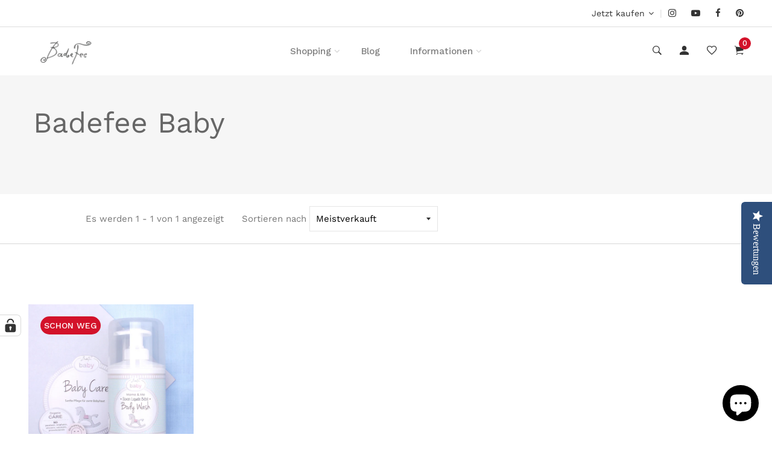

--- FILE ---
content_type: text/html; charset=utf-8
request_url: https://badefee.de/collections/badefee-baby
body_size: 31241
content:
<!doctype html>
<!--[if IE 9]> <html class="ie9 no-js supports-no-cookies" lang="de"> <![endif]-->
<!--[if (gt IE 9)|!(IE)]><!--> <html class="no-js supports-no-cookies" lang="de"> <!--<![endif]-->
<script type="text/javascript">(function e(){var e=document.createElement("script");e.type="text/javascript",e.async=true,e.src="//staticw2.yotpo.com/x3AYScmLXPzYk5LNUYyloAGiFBPjfY49bEgR2lb3/widget.js";var t=document.getElementsByTagName("script")[0];t.parentNode.insertBefore(e,t)})();</script>

<head>
<!-- Google tag (gtag.js) -->
<!-- Google tag (gtag.js) -->
<script async src="https://www.googletagmanager.com/gtag/js?id=G-7467M58MHH"></script>
<script>
  window.dataLayer = window.dataLayer || [];
  function gtag(){dataLayer.push(arguments);}
  gtag('js', new Date());

  gtag('config', 'G-7467M58MHH');
</script>

<script src="https://analytics.ahrefs.com/analytics.js" data-key="UnOefwZ7F8cAAFq7dpt53Q" async></script><!--Content in content_for_header -->
<!--LayoutHub-Embed--><meta name="layouthub" /><link rel="stylesheet" href="https://fonts.googleapis.com/css?display=swap&family=Cardo:100,200,300,400,500,600,700,800,900" /><link rel="stylesheet" type="text/css" href="[data-uri]" media="all">
<!--/LayoutHub-Embed--><!-- Basic and Helper page needs -->
  <meta charset="utf-8">
  <meta http-equiv="X-UA-Compatible" content="IE=edge">
  <meta name="viewport" content="width=device-width,initial-scale=1">
  <meta name="theme-color" content="#d3122a">
  <link rel="canonical" href="https://badefee.de/collections/badefee-baby"><link rel="shortcut icon" href="//badefee.de/cdn/shop/files/logo-3pt_schwarz_ohne_Rand_32x32.png?v=1613522362" type="image/png" /><!-- Title and description --><title>Badefee Baby
&ndash; ACORA GmbH &amp; Co. KG
</title><!-- Helpers --><!-- /snippets/social-meta-tags.liquid -->


  <meta property="og:type" content="website">
  <meta property="og:title" content="Badefee Baby">
  

<meta property="og:url" content="https://badefee.de/collections/badefee-baby">
<meta property="og:site_name" content="ACORA GmbH &amp; Co. KG">




  <meta name="twitter:card" content="summary">


<!-- CSS -->
  <link href="//badefee.de/cdn/shop/t/5/assets/timber.scss.css?v=85193151907598008921696005310" rel="stylesheet" type="text/css" media="all" />
<!-- Link all your CSS files below -->
<link href="//badefee.de/cdn/shop/t/5/assets/plugins.css?v=124314463881550124651582623817" rel="stylesheet" type="text/css" media="all" />
<link href="//badefee.de/cdn/shop/t/5/assets/owl-carousel.min.css?v=75113219643041191161582623766" rel="stylesheet" type="text/css" media="all" />






<link href="//badefee.de/cdn/shop/t/5/assets/style.css?v=139477341054995730941762429447" rel="stylesheet" type="text/css" media="all" />
<!-- Header hook for plugins -->
  <script>window.performance && window.performance.mark && window.performance.mark('shopify.content_for_header.start');</script><meta name="google-site-verification" content="uJU-0X7vT-TR33SpE0SbqnlaBPt_Q3D6po78Oh8Prfw">
<meta id="shopify-digital-wallet" name="shopify-digital-wallet" content="/2674557040/digital_wallets/dialog">
<meta name="shopify-checkout-api-token" content="4e3c4676b3b9000866974477e59c3271">
<meta id="in-context-paypal-metadata" data-shop-id="2674557040" data-venmo-supported="false" data-environment="production" data-locale="de_DE" data-paypal-v4="true" data-currency="EUR">
<link rel="alternate" type="application/atom+xml" title="Feed" href="/collections/badefee-baby.atom" />
<link rel="alternate" type="application/json+oembed" href="https://badefee.de/collections/badefee-baby.oembed">
<script async="async" src="/checkouts/internal/preloads.js?locale=de-DE"></script>
<link rel="preconnect" href="https://shop.app" crossorigin="anonymous">
<script async="async" src="https://shop.app/checkouts/internal/preloads.js?locale=de-DE&shop_id=2674557040" crossorigin="anonymous"></script>
<script id="apple-pay-shop-capabilities" type="application/json">{"shopId":2674557040,"countryCode":"DE","currencyCode":"EUR","merchantCapabilities":["supports3DS"],"merchantId":"gid:\/\/shopify\/Shop\/2674557040","merchantName":"ACORA GmbH \u0026 Co. KG","requiredBillingContactFields":["postalAddress","email"],"requiredShippingContactFields":["postalAddress","email"],"shippingType":"shipping","supportedNetworks":["visa","maestro","masterCard","amex"],"total":{"type":"pending","label":"ACORA GmbH \u0026 Co. KG","amount":"1.00"},"shopifyPaymentsEnabled":true,"supportsSubscriptions":true}</script>
<script id="shopify-features" type="application/json">{"accessToken":"4e3c4676b3b9000866974477e59c3271","betas":["rich-media-storefront-analytics"],"domain":"badefee.de","predictiveSearch":true,"shopId":2674557040,"locale":"de"}</script>
<script>var Shopify = Shopify || {};
Shopify.shop = "badefee.myshopify.com";
Shopify.locale = "de";
Shopify.currency = {"active":"EUR","rate":"1.0"};
Shopify.country = "DE";
Shopify.theme = {"name":"Install-me-lezada-v2-2-5","id":80484466739,"schema_name":null,"schema_version":null,"theme_store_id":null,"role":"main"};
Shopify.theme.handle = "null";
Shopify.theme.style = {"id":null,"handle":null};
Shopify.cdnHost = "badefee.de/cdn";
Shopify.routes = Shopify.routes || {};
Shopify.routes.root = "/";</script>
<script type="module">!function(o){(o.Shopify=o.Shopify||{}).modules=!0}(window);</script>
<script>!function(o){function n(){var o=[];function n(){o.push(Array.prototype.slice.apply(arguments))}return n.q=o,n}var t=o.Shopify=o.Shopify||{};t.loadFeatures=n(),t.autoloadFeatures=n()}(window);</script>
<script>
  window.ShopifyPay = window.ShopifyPay || {};
  window.ShopifyPay.apiHost = "shop.app\/pay";
  window.ShopifyPay.redirectState = null;
</script>
<script id="shop-js-analytics" type="application/json">{"pageType":"collection"}</script>
<script defer="defer" async type="module" src="//badefee.de/cdn/shopifycloud/shop-js/modules/v2/client.init-shop-cart-sync_e98Ab_XN.de.esm.js"></script>
<script defer="defer" async type="module" src="//badefee.de/cdn/shopifycloud/shop-js/modules/v2/chunk.common_Pcw9EP95.esm.js"></script>
<script defer="defer" async type="module" src="//badefee.de/cdn/shopifycloud/shop-js/modules/v2/chunk.modal_CzmY4ZhL.esm.js"></script>
<script type="module">
  await import("//badefee.de/cdn/shopifycloud/shop-js/modules/v2/client.init-shop-cart-sync_e98Ab_XN.de.esm.js");
await import("//badefee.de/cdn/shopifycloud/shop-js/modules/v2/chunk.common_Pcw9EP95.esm.js");
await import("//badefee.de/cdn/shopifycloud/shop-js/modules/v2/chunk.modal_CzmY4ZhL.esm.js");

  window.Shopify.SignInWithShop?.initShopCartSync?.({"fedCMEnabled":true,"windoidEnabled":true});

</script>
<script>
  window.Shopify = window.Shopify || {};
  if (!window.Shopify.featureAssets) window.Shopify.featureAssets = {};
  window.Shopify.featureAssets['shop-js'] = {"shop-cart-sync":["modules/v2/client.shop-cart-sync_DazCVyJ3.de.esm.js","modules/v2/chunk.common_Pcw9EP95.esm.js","modules/v2/chunk.modal_CzmY4ZhL.esm.js"],"init-fed-cm":["modules/v2/client.init-fed-cm_D0AulfmK.de.esm.js","modules/v2/chunk.common_Pcw9EP95.esm.js","modules/v2/chunk.modal_CzmY4ZhL.esm.js"],"shop-cash-offers":["modules/v2/client.shop-cash-offers_BISyWFEA.de.esm.js","modules/v2/chunk.common_Pcw9EP95.esm.js","modules/v2/chunk.modal_CzmY4ZhL.esm.js"],"shop-login-button":["modules/v2/client.shop-login-button_D_c1vx_E.de.esm.js","modules/v2/chunk.common_Pcw9EP95.esm.js","modules/v2/chunk.modal_CzmY4ZhL.esm.js"],"pay-button":["modules/v2/client.pay-button_CHADzJ4g.de.esm.js","modules/v2/chunk.common_Pcw9EP95.esm.js","modules/v2/chunk.modal_CzmY4ZhL.esm.js"],"shop-button":["modules/v2/client.shop-button_CQnD2U3v.de.esm.js","modules/v2/chunk.common_Pcw9EP95.esm.js","modules/v2/chunk.modal_CzmY4ZhL.esm.js"],"avatar":["modules/v2/client.avatar_BTnouDA3.de.esm.js"],"init-windoid":["modules/v2/client.init-windoid_CmA0-hrC.de.esm.js","modules/v2/chunk.common_Pcw9EP95.esm.js","modules/v2/chunk.modal_CzmY4ZhL.esm.js"],"init-shop-for-new-customer-accounts":["modules/v2/client.init-shop-for-new-customer-accounts_BCzC_Mib.de.esm.js","modules/v2/client.shop-login-button_D_c1vx_E.de.esm.js","modules/v2/chunk.common_Pcw9EP95.esm.js","modules/v2/chunk.modal_CzmY4ZhL.esm.js"],"init-shop-email-lookup-coordinator":["modules/v2/client.init-shop-email-lookup-coordinator_DYzOit4u.de.esm.js","modules/v2/chunk.common_Pcw9EP95.esm.js","modules/v2/chunk.modal_CzmY4ZhL.esm.js"],"init-shop-cart-sync":["modules/v2/client.init-shop-cart-sync_e98Ab_XN.de.esm.js","modules/v2/chunk.common_Pcw9EP95.esm.js","modules/v2/chunk.modal_CzmY4ZhL.esm.js"],"shop-toast-manager":["modules/v2/client.shop-toast-manager_Bc-1elH8.de.esm.js","modules/v2/chunk.common_Pcw9EP95.esm.js","modules/v2/chunk.modal_CzmY4ZhL.esm.js"],"init-customer-accounts":["modules/v2/client.init-customer-accounts_CqlRHmZs.de.esm.js","modules/v2/client.shop-login-button_D_c1vx_E.de.esm.js","modules/v2/chunk.common_Pcw9EP95.esm.js","modules/v2/chunk.modal_CzmY4ZhL.esm.js"],"init-customer-accounts-sign-up":["modules/v2/client.init-customer-accounts-sign-up_DZmBw6yB.de.esm.js","modules/v2/client.shop-login-button_D_c1vx_E.de.esm.js","modules/v2/chunk.common_Pcw9EP95.esm.js","modules/v2/chunk.modal_CzmY4ZhL.esm.js"],"shop-follow-button":["modules/v2/client.shop-follow-button_Cx-w7rSq.de.esm.js","modules/v2/chunk.common_Pcw9EP95.esm.js","modules/v2/chunk.modal_CzmY4ZhL.esm.js"],"checkout-modal":["modules/v2/client.checkout-modal_Djjmh8qM.de.esm.js","modules/v2/chunk.common_Pcw9EP95.esm.js","modules/v2/chunk.modal_CzmY4ZhL.esm.js"],"shop-login":["modules/v2/client.shop-login_DMZMgoZf.de.esm.js","modules/v2/chunk.common_Pcw9EP95.esm.js","modules/v2/chunk.modal_CzmY4ZhL.esm.js"],"lead-capture":["modules/v2/client.lead-capture_SqejaEd8.de.esm.js","modules/v2/chunk.common_Pcw9EP95.esm.js","modules/v2/chunk.modal_CzmY4ZhL.esm.js"],"payment-terms":["modules/v2/client.payment-terms_DUeEqFTJ.de.esm.js","modules/v2/chunk.common_Pcw9EP95.esm.js","modules/v2/chunk.modal_CzmY4ZhL.esm.js"]};
</script>
<script>(function() {
  var isLoaded = false;
  function asyncLoad() {
    if (isLoaded) return;
    isLoaded = true;
    var urls = ["https:\/\/chimpstatic.com\/mcjs-connected\/js\/users\/c392afdd3d95bac5e6a448c5f\/8ac4fcc1b525a5ca8fccfaca7.js?shop=badefee.myshopify.com","https:\/\/cdn-loyalty.yotpo.com\/loader\/i5MCOqO_5hR6XnOr0b1LVw.js?shop=badefee.myshopify.com","\/\/staticw2.yotpo.com\/x3AYScmLXPzYk5LNUYyloAGiFBPjfY49bEgR2lb3\/widget.js?shop=badefee.myshopify.com","https:\/\/toastibar-cdn.makeprosimp.com\/v1\/published\/27763\/47fa778256414ea1a4852fe983faa589\/10562\/app.js?v=1\u0026shop=badefee.myshopify.com","https:\/\/app.layouthub.com\/shopify\/layouthub.js?shop=badefee.myshopify.com","\/\/cdn.secomapp.com\/promotionpopup\/cdn\/allshops\/badefee\/1641993279.js?shop=badefee.myshopify.com","https:\/\/cdn.shopify.com\/s\/files\/1\/0184\/4255\/1360\/files\/quicklink.v3.min.js?v=1645163498\u0026shop=badefee.myshopify.com","https:\/\/a.mailmunch.co\/widgets\/site-646358-2be0c7d7dd357966c50940cc75c4da500bb9ddbc.js?shop=badefee.myshopify.com"];
    for (var i = 0; i < urls.length; i++) {
      var s = document.createElement('script');
      s.type = 'text/javascript';
      s.async = true;
      s.src = urls[i];
      var x = document.getElementsByTagName('script')[0];
      x.parentNode.insertBefore(s, x);
    }
  };
  if(window.attachEvent) {
    window.attachEvent('onload', asyncLoad);
  } else {
    window.addEventListener('load', asyncLoad, false);
  }
})();</script>
<script id="__st">var __st={"a":2674557040,"offset":3600,"reqid":"fcf73f98-a543-40dd-b622-451de9abaaf8-1769060158","pageurl":"badefee.de\/collections\/badefee-baby","u":"5c8780f2744c","p":"collection","rtyp":"collection","rid":79722283120};</script>
<script>window.ShopifyPaypalV4VisibilityTracking = true;</script>
<script id="captcha-bootstrap">!function(){'use strict';const t='contact',e='account',n='new_comment',o=[[t,t],['blogs',n],['comments',n],[t,'customer']],c=[[e,'customer_login'],[e,'guest_login'],[e,'recover_customer_password'],[e,'create_customer']],r=t=>t.map((([t,e])=>`form[action*='/${t}']:not([data-nocaptcha='true']) input[name='form_type'][value='${e}']`)).join(','),a=t=>()=>t?[...document.querySelectorAll(t)].map((t=>t.form)):[];function s(){const t=[...o],e=r(t);return a(e)}const i='password',u='form_key',d=['recaptcha-v3-token','g-recaptcha-response','h-captcha-response',i],f=()=>{try{return window.sessionStorage}catch{return}},m='__shopify_v',_=t=>t.elements[u];function p(t,e,n=!1){try{const o=window.sessionStorage,c=JSON.parse(o.getItem(e)),{data:r}=function(t){const{data:e,action:n}=t;return t[m]||n?{data:e,action:n}:{data:t,action:n}}(c);for(const[e,n]of Object.entries(r))t.elements[e]&&(t.elements[e].value=n);n&&o.removeItem(e)}catch(o){console.error('form repopulation failed',{error:o})}}const l='form_type',E='cptcha';function T(t){t.dataset[E]=!0}const w=window,h=w.document,L='Shopify',v='ce_forms',y='captcha';let A=!1;((t,e)=>{const n=(g='f06e6c50-85a8-45c8-87d0-21a2b65856fe',I='https://cdn.shopify.com/shopifycloud/storefront-forms-hcaptcha/ce_storefront_forms_captcha_hcaptcha.v1.5.2.iife.js',D={infoText:'Durch hCaptcha geschützt',privacyText:'Datenschutz',termsText:'Allgemeine Geschäftsbedingungen'},(t,e,n)=>{const o=w[L][v],c=o.bindForm;if(c)return c(t,g,e,D).then(n);var r;o.q.push([[t,g,e,D],n]),r=I,A||(h.body.append(Object.assign(h.createElement('script'),{id:'captcha-provider',async:!0,src:r})),A=!0)});var g,I,D;w[L]=w[L]||{},w[L][v]=w[L][v]||{},w[L][v].q=[],w[L][y]=w[L][y]||{},w[L][y].protect=function(t,e){n(t,void 0,e),T(t)},Object.freeze(w[L][y]),function(t,e,n,w,h,L){const[v,y,A,g]=function(t,e,n){const i=e?o:[],u=t?c:[],d=[...i,...u],f=r(d),m=r(i),_=r(d.filter((([t,e])=>n.includes(e))));return[a(f),a(m),a(_),s()]}(w,h,L),I=t=>{const e=t.target;return e instanceof HTMLFormElement?e:e&&e.form},D=t=>v().includes(t);t.addEventListener('submit',(t=>{const e=I(t);if(!e)return;const n=D(e)&&!e.dataset.hcaptchaBound&&!e.dataset.recaptchaBound,o=_(e),c=g().includes(e)&&(!o||!o.value);(n||c)&&t.preventDefault(),c&&!n&&(function(t){try{if(!f())return;!function(t){const e=f();if(!e)return;const n=_(t);if(!n)return;const o=n.value;o&&e.removeItem(o)}(t);const e=Array.from(Array(32),(()=>Math.random().toString(36)[2])).join('');!function(t,e){_(t)||t.append(Object.assign(document.createElement('input'),{type:'hidden',name:u})),t.elements[u].value=e}(t,e),function(t,e){const n=f();if(!n)return;const o=[...t.querySelectorAll(`input[type='${i}']`)].map((({name:t})=>t)),c=[...d,...o],r={};for(const[a,s]of new FormData(t).entries())c.includes(a)||(r[a]=s);n.setItem(e,JSON.stringify({[m]:1,action:t.action,data:r}))}(t,e)}catch(e){console.error('failed to persist form',e)}}(e),e.submit())}));const S=(t,e)=>{t&&!t.dataset[E]&&(n(t,e.some((e=>e===t))),T(t))};for(const o of['focusin','change'])t.addEventListener(o,(t=>{const e=I(t);D(e)&&S(e,y())}));const B=e.get('form_key'),M=e.get(l),P=B&&M;t.addEventListener('DOMContentLoaded',(()=>{const t=y();if(P)for(const e of t)e.elements[l].value===M&&p(e,B);[...new Set([...A(),...v().filter((t=>'true'===t.dataset.shopifyCaptcha))])].forEach((e=>S(e,t)))}))}(h,new URLSearchParams(w.location.search),n,t,e,['guest_login'])})(!0,!0)}();</script>
<script integrity="sha256-4kQ18oKyAcykRKYeNunJcIwy7WH5gtpwJnB7kiuLZ1E=" data-source-attribution="shopify.loadfeatures" defer="defer" src="//badefee.de/cdn/shopifycloud/storefront/assets/storefront/load_feature-a0a9edcb.js" crossorigin="anonymous"></script>
<script crossorigin="anonymous" defer="defer" src="//badefee.de/cdn/shopifycloud/storefront/assets/shopify_pay/storefront-65b4c6d7.js?v=20250812"></script>
<script data-source-attribution="shopify.dynamic_checkout.dynamic.init">var Shopify=Shopify||{};Shopify.PaymentButton=Shopify.PaymentButton||{isStorefrontPortableWallets:!0,init:function(){window.Shopify.PaymentButton.init=function(){};var t=document.createElement("script");t.src="https://badefee.de/cdn/shopifycloud/portable-wallets/latest/portable-wallets.de.js",t.type="module",document.head.appendChild(t)}};
</script>
<script data-source-attribution="shopify.dynamic_checkout.buyer_consent">
  function portableWalletsHideBuyerConsent(e){var t=document.getElementById("shopify-buyer-consent"),n=document.getElementById("shopify-subscription-policy-button");t&&n&&(t.classList.add("hidden"),t.setAttribute("aria-hidden","true"),n.removeEventListener("click",e))}function portableWalletsShowBuyerConsent(e){var t=document.getElementById("shopify-buyer-consent"),n=document.getElementById("shopify-subscription-policy-button");t&&n&&(t.classList.remove("hidden"),t.removeAttribute("aria-hidden"),n.addEventListener("click",e))}window.Shopify?.PaymentButton&&(window.Shopify.PaymentButton.hideBuyerConsent=portableWalletsHideBuyerConsent,window.Shopify.PaymentButton.showBuyerConsent=portableWalletsShowBuyerConsent);
</script>
<script data-source-attribution="shopify.dynamic_checkout.cart.bootstrap">document.addEventListener("DOMContentLoaded",(function(){function t(){return document.querySelector("shopify-accelerated-checkout-cart, shopify-accelerated-checkout")}if(t())Shopify.PaymentButton.init();else{new MutationObserver((function(e,n){t()&&(Shopify.PaymentButton.init(),n.disconnect())})).observe(document.body,{childList:!0,subtree:!0})}}));
</script>
<link id="shopify-accelerated-checkout-styles" rel="stylesheet" media="screen" href="https://badefee.de/cdn/shopifycloud/portable-wallets/latest/accelerated-checkout-backwards-compat.css" crossorigin="anonymous">
<style id="shopify-accelerated-checkout-cart">
        #shopify-buyer-consent {
  margin-top: 1em;
  display: inline-block;
  width: 100%;
}

#shopify-buyer-consent.hidden {
  display: none;
}

#shopify-subscription-policy-button {
  background: none;
  border: none;
  padding: 0;
  text-decoration: underline;
  font-size: inherit;
  cursor: pointer;
}

#shopify-subscription-policy-button::before {
  box-shadow: none;
}

      </style>

<script>window.performance && window.performance.mark && window.performance.mark('shopify.content_for_header.end');</script>
<!-- /snippets/oldIE-js.liquid -->


<!--[if lt IE 9]>
<script src="//cdnjs.cloudflare.com/ajax/libs/html5shiv/3.7.2/html5shiv.min.js" type="text/javascript"></script>
<script src="//badefee.de/cdn/shop/t/5/assets/respond.min.js?v=52248677837542619231582623774" type="text/javascript"></script>
<link href="//badefee.de/cdn/shop/t/5/assets/respond-proxy.html" id="respond-proxy" rel="respond-proxy" />
<link href="//badefee.de/search?q=5c6aba0d1941f511c959961f28c836bc" id="respond-redirect" rel="respond-redirect" />
<script src="//badefee.de/search?q=5c6aba0d1941f511c959961f28c836bc" type="text/javascript"></script>
<![endif]-->

<!-- JS --><script src="//badefee.de/cdn/shop/t/5/assets/plugins.js?v=183853259916591708541618823355"></script>
<script src="//badefee.de/cdn/shop/t/5/assets/owl.carousel.min.js?v=117656841411751925151582623766"></script>





 









<!-- "snippets/pagefly-header.liquid" was not rendered, the associated app was uninstalled -->
 <link rel="stylesheet" href="//badefee.de/cdn/shop/t/5/assets/sca-pp.css?v=178374312540912810101615975752">
 <script>
  
	SCAPPLive = {};
  
  SCAPPShop = {};
    
  </script>
<script src="//badefee.de/cdn/shop/t/5/assets/sca-pp-initial.js?v=42162261108534252091641993280" type="text/javascript"></script>
   
<!-- BEGIN app block: shopify://apps/complianz-gdpr-cookie-consent/blocks/bc-block/e49729f0-d37d-4e24-ac65-e0e2f472ac27 -->

    
    
<link id='complianz-css' rel="stylesheet" href=https://cdn.shopify.com/extensions/019be05e-f673-7a8f-bd4e-ed0da9930f96/gdpr-legal-cookie-75/assets/complainz.css media="print" onload="this.media='all'">
    <style>
        #Compliance-iframe.Compliance-iframe-branded > div.purposes-header,
        #Compliance-iframe.Compliance-iframe-branded > div.cmplc-cmp-header,
        #purposes-container > div.purposes-header,
        #Compliance-cs-banner .Compliance-cs-brand {
            background-color: #FFFFFF !important;
            color: #0A0A0A!important;
        }
        #Compliance-iframe.Compliance-iframe-branded .purposes-header .cmplc-btn-cp ,
        #Compliance-iframe.Compliance-iframe-branded .purposes-header .cmplc-btn-cp:hover,
        #Compliance-iframe.Compliance-iframe-branded .purposes-header .cmplc-btn-back:hover  {
            background-color: #ffffff !important;
            opacity: 1 !important;
        }
        #Compliance-cs-banner .cmplc-toggle .cmplc-toggle-label {
            color: #FFFFFF!important;
        }
        #Compliance-iframe.Compliance-iframe-branded .purposes-header .cmplc-btn-cp:hover,
        #Compliance-iframe.Compliance-iframe-branded .purposes-header .cmplc-btn-back:hover {
            background-color: #0A0A0A!important;
            color: #FFFFFF!important;
        }
        #Compliance-cs-banner #Compliance-cs-title {
            font-size: 14px !important;
        }
        #Compliance-cs-banner .Compliance-cs-content,
        #Compliance-cs-title,
        .cmplc-toggle-checkbox.granular-control-checkbox span {
            background-color: #FFFFFF !important;
            color: #0A0A0A !important;
            font-size: 14px !important;
        }
        #Compliance-cs-banner .Compliance-cs-close-btn {
            font-size: 14px !important;
            background-color: #FFFFFF !important;
        }
        #Compliance-cs-banner .Compliance-cs-opt-group {
            color: #FFFFFF !important;
        }
        #Compliance-cs-banner .Compliance-cs-opt-group button,
        .Compliance-alert button.Compliance-button-cancel {
            background-color: #007BBC!important;
            color: #FFFFFF!important;
        }
        #Compliance-cs-banner .Compliance-cs-opt-group button.Compliance-cs-accept-btn,
        #Compliance-cs-banner .Compliance-cs-opt-group button.Compliance-cs-btn-primary,
        .Compliance-alert button.Compliance-button-confirm {
            background-color: #007BBC !important;
            color: #FFFFFF !important;
        }
        #Compliance-cs-banner .Compliance-cs-opt-group button.Compliance-cs-reject-btn {
            background-color: #007BBC!important;
            color: #FFFFFF!important;
        }

        #Compliance-cs-banner .Compliance-banner-content button {
            cursor: pointer !important;
            color: currentColor !important;
            text-decoration: underline !important;
            border: none !important;
            background-color: transparent !important;
            font-size: 100% !important;
            padding: 0 !important;
        }

        #Compliance-cs-banner .Compliance-cs-opt-group button {
            border-radius: 4px !important;
            padding-block: 10px !important;
        }
        @media (min-width: 640px) {
            #Compliance-cs-banner.Compliance-cs-default-floating:not(.Compliance-cs-top):not(.Compliance-cs-center) .Compliance-cs-container, #Compliance-cs-banner.Compliance-cs-default-floating:not(.Compliance-cs-bottom):not(.Compliance-cs-center) .Compliance-cs-container, #Compliance-cs-banner.Compliance-cs-default-floating.Compliance-cs-center:not(.Compliance-cs-top):not(.Compliance-cs-bottom) .Compliance-cs-container {
                width: 560px !important;
            }
            #Compliance-cs-banner.Compliance-cs-default-floating:not(.Compliance-cs-top):not(.Compliance-cs-center) .Compliance-cs-opt-group, #Compliance-cs-banner.Compliance-cs-default-floating:not(.Compliance-cs-bottom):not(.Compliance-cs-center) .Compliance-cs-opt-group, #Compliance-cs-banner.Compliance-cs-default-floating.Compliance-cs-center:not(.Compliance-cs-top):not(.Compliance-cs-bottom) .Compliance-cs-opt-group {
                flex-direction: row !important;
            }
            #Compliance-cs-banner .Compliance-cs-opt-group button:not(:last-of-type),
            #Compliance-cs-banner .Compliance-cs-opt-group button {
                margin-right: 4px !important;
            }
            #Compliance-cs-banner .Compliance-cs-container .Compliance-cs-brand {
                position: absolute !important;
                inset-block-start: 6px;
            }
        }
        #Compliance-cs-banner.Compliance-cs-default-floating:not(.Compliance-cs-top):not(.Compliance-cs-center) .Compliance-cs-opt-group > div, #Compliance-cs-banner.Compliance-cs-default-floating:not(.Compliance-cs-bottom):not(.Compliance-cs-center) .Compliance-cs-opt-group > div, #Compliance-cs-banner.Compliance-cs-default-floating.Compliance-cs-center:not(.Compliance-cs-top):not(.Compliance-cs-bottom) .Compliance-cs-opt-group > div {
            flex-direction: row-reverse;
            width: 100% !important;
        }

        .Compliance-cs-brand-badge-outer, .Compliance-cs-brand-badge, #Compliance-cs-banner.Compliance-cs-default-floating.Compliance-cs-bottom .Compliance-cs-brand-badge-outer,
        #Compliance-cs-banner.Compliance-cs-default.Compliance-cs-bottom .Compliance-cs-brand-badge-outer,
        #Compliance-cs-banner.Compliance-cs-default:not(.Compliance-cs-left) .Compliance-cs-brand-badge-outer,
        #Compliance-cs-banner.Compliance-cs-default-floating:not(.Compliance-cs-left) .Compliance-cs-brand-badge-outer {
            display: none !important
        }

        #Compliance-cs-banner:not(.Compliance-cs-top):not(.Compliance-cs-bottom) .Compliance-cs-container.Compliance-cs-themed {
            flex-direction: row !important;
        }

        #Compliance-cs-banner #Compliance-cs-title,
        #Compliance-cs-banner #Compliance-cs-custom-title {
            justify-self: center !important;
            font-size: 14px !important;
            font-family: -apple-system,sans-serif !important;
            margin-inline: auto !important;
            width: 55% !important;
            text-align: center;
            font-weight: 600;
            visibility: unset;
        }

        @media (max-width: 640px) {
            #Compliance-cs-banner #Compliance-cs-title,
            #Compliance-cs-banner #Compliance-cs-custom-title {
                display: block;
            }
        }

        #Compliance-cs-banner .Compliance-cs-brand img {
            max-width: 110px !important;
            min-height: 32px !important;
        }
        #Compliance-cs-banner .Compliance-cs-container .Compliance-cs-brand {
            background: none !important;
            padding: 0px !important;
            margin-block-start:10px !important;
            margin-inline-start:16px !important;
        }

        #Compliance-cs-banner .Compliance-cs-opt-group button {
            padding-inline: 4px !important;
        }

    </style>
    
    
    
    

    <script type="text/javascript">
        function loadScript(src) {
            return new Promise((resolve, reject) => {
                const s = document.createElement("script");
                s.src = src;
                s.charset = "UTF-8";
                s.onload = resolve;
                s.onerror = reject;
                document.head.appendChild(s);
            });
        }

        function filterGoogleConsentModeURLs(domainsArray) {
            const googleConsentModeComplianzURls = [
                // 197, # Google Tag Manager:
                {"domain":"s.www.googletagmanager.com", "path":""},
                {"domain":"www.tagmanager.google.com", "path":""},
                {"domain":"www.googletagmanager.com", "path":""},
                {"domain":"googletagmanager.com", "path":""},
                {"domain":"tagassistant.google.com", "path":""},
                {"domain":"tagmanager.google.com", "path":""},

                // 2110, # Google Analytics 4:
                {"domain":"www.analytics.google.com", "path":""},
                {"domain":"www.google-analytics.com", "path":""},
                {"domain":"ssl.google-analytics.com", "path":""},
                {"domain":"google-analytics.com", "path":""},
                {"domain":"analytics.google.com", "path":""},
                {"domain":"region1.google-analytics.com", "path":""},
                {"domain":"region1.analytics.google.com", "path":""},
                {"domain":"*.google-analytics.com", "path":""},
                {"domain":"www.googletagmanager.com", "path":"/gtag/js?id=G"},
                {"domain":"googletagmanager.com", "path":"/gtag/js?id=UA"},
                {"domain":"www.googletagmanager.com", "path":"/gtag/js?id=UA"},
                {"domain":"googletagmanager.com", "path":"/gtag/js?id=G"},

                // 177, # Google Ads conversion tracking:
                {"domain":"googlesyndication.com", "path":""},
                {"domain":"media.admob.com", "path":""},
                {"domain":"gmodules.com", "path":""},
                {"domain":"ad.ytsa.net", "path":""},
                {"domain":"dartmotif.net", "path":""},
                {"domain":"dmtry.com", "path":""},
                {"domain":"go.channelintelligence.com", "path":""},
                {"domain":"googleusercontent.com", "path":""},
                {"domain":"googlevideo.com", "path":""},
                {"domain":"gvt1.com", "path":""},
                {"domain":"links.channelintelligence.com", "path":""},
                {"domain":"obrasilinteirojoga.com.br", "path":""},
                {"domain":"pcdn.tcgmsrv.net", "path":""},
                {"domain":"rdr.tag.channelintelligence.com", "path":""},
                {"domain":"static.googleadsserving.cn", "path":""},
                {"domain":"studioapi.doubleclick.com", "path":""},
                {"domain":"teracent.net", "path":""},
                {"domain":"ttwbs.channelintelligence.com", "path":""},
                {"domain":"wtb.channelintelligence.com", "path":""},
                {"domain":"youknowbest.com", "path":""},
                {"domain":"doubleclick.net", "path":""},
                {"domain":"redirector.gvt1.com", "path":""},

                //116, # Google Ads Remarketing
                {"domain":"googlesyndication.com", "path":""},
                {"domain":"media.admob.com", "path":""},
                {"domain":"gmodules.com", "path":""},
                {"domain":"ad.ytsa.net", "path":""},
                {"domain":"dartmotif.net", "path":""},
                {"domain":"dmtry.com", "path":""},
                {"domain":"go.channelintelligence.com", "path":""},
                {"domain":"googleusercontent.com", "path":""},
                {"domain":"googlevideo.com", "path":""},
                {"domain":"gvt1.com", "path":""},
                {"domain":"links.channelintelligence.com", "path":""},
                {"domain":"obrasilinteirojoga.com.br", "path":""},
                {"domain":"pcdn.tcgmsrv.net", "path":""},
                {"domain":"rdr.tag.channelintelligence.com", "path":""},
                {"domain":"static.googleadsserving.cn", "path":""},
                {"domain":"studioapi.doubleclick.com", "path":""},
                {"domain":"teracent.net", "path":""},
                {"domain":"ttwbs.channelintelligence.com", "path":""},
                {"domain":"wtb.channelintelligence.com", "path":""},
                {"domain":"youknowbest.com", "path":""},
                {"domain":"doubleclick.net", "path":""},
                {"domain":"redirector.gvt1.com", "path":""}
            ];

            if (!Array.isArray(domainsArray)) { 
                return [];
            }

            const blockedPairs = new Map();
            for (const rule of googleConsentModeComplianzURls) {
                if (!blockedPairs.has(rule.domain)) {
                    blockedPairs.set(rule.domain, new Set());
                }
                blockedPairs.get(rule.domain).add(rule.path);
            }

            return domainsArray.filter(item => {
                const paths = blockedPairs.get(item.d);
                return !(paths && paths.has(item.p));
            });
        }

        function setupAutoblockingByDomain() {
            // autoblocking by domain
            const autoblockByDomainArray = [];
            const prefixID = '10000' // to not get mixed with real metis ids
            let cmpBlockerDomains = []
            let cmpCmplcVendorsPurposes = {}
            let counter = 1
            for (const object of autoblockByDomainArray) {
                cmpBlockerDomains.push({
                    d: object.d,
                    p: object.path,
                    v: prefixID + counter,
                });
                counter++;
            }
            
            counter = 1
            for (const object of autoblockByDomainArray) {
                cmpCmplcVendorsPurposes[prefixID + counter] = object?.p ?? '1';
                counter++;
            }

            Object.defineProperty(window, "cmp_cmplc_vendors_purposes", {
                get() {
                    return cmpCmplcVendorsPurposes;
                },
                set(value) {
                    cmpCmplcVendorsPurposes = { ...cmpCmplcVendorsPurposes, ...value };
                }
            });
            const basicGmc = true;


            Object.defineProperty(window, "cmp_importblockerdomains", {
                get() {
                    if (basicGmc) {
                        return filterGoogleConsentModeURLs(cmpBlockerDomains);
                    }
                    return cmpBlockerDomains;
                },
                set(value) {
                    cmpBlockerDomains = [ ...cmpBlockerDomains, ...value ];
                }
            });
        }

        function enforceRejectionRecovery() {
            const base = (window._cmplc = window._cmplc || {});
            const featuresHolder = {};

            function lockFlagOn(holder) {
                const desc = Object.getOwnPropertyDescriptor(holder, 'rejection_recovery');
                if (!desc) {
                    Object.defineProperty(holder, 'rejection_recovery', {
                        get() { return true; },
                        set(_) { /* ignore */ },
                        enumerable: true,
                        configurable: false
                    });
                }
                return holder;
            }

            Object.defineProperty(base, 'csFeatures', {
                configurable: false,
                enumerable: true,
                get() {
                    return featuresHolder;
                },
                set(obj) {
                    if (obj && typeof obj === 'object') {
                        Object.keys(obj).forEach(k => {
                            if (k !== 'rejection_recovery') {
                                featuresHolder[k] = obj[k];
                            }
                        });
                    }
                    // we lock it, it won't try to redefine
                    lockFlagOn(featuresHolder);
                }
            });

            // Ensure an object is exposed even if read early
            if (!('csFeatures' in base)) {
                base.csFeatures = {};
            } else {
                // If someone already set it synchronously, merge and lock now.
                base.csFeatures = base.csFeatures;
            }
        }

        function splitDomains(joinedString) {
            if (!joinedString) {
                return []; // empty string -> empty array
            }
            return joinedString.split(";");
        }

        function setupWhitelist() {
            // Whitelist by domain:
            const whitelistString = "";
            const whitelist_array = [...splitDomains(whitelistString)];
            if (Array.isArray(window?.cmp_block_ignoredomains)) {
                window.cmp_block_ignoredomains = [...whitelist_array, ...window.cmp_block_ignoredomains];
            }
        }

        async function initCompliance() {
            const currentCsConfiguration = {"siteId":"4297328","cookiePolicyIds":{"de":44907058},"banner":{"acceptButtonDisplay":true,"rejectButtonDisplay":true,"customizeButtonDisplay":true,"position":"float-center","backgroundOverlay":false,"fontSize":"14px","content":"","title":"","hideTitle":false,"acceptButtonCaption":"","rejectButtonCaption":"","customizeButtonCaption":"","cookiePolicyLinkCaption":"","privacyWidget":true,"privacyWidgetPosition":"anchored-center-left","logo":"data:image\/png;base64,iVBORw0KGgoAAAANSUhEUgAAAGQAAAAtCAYAAABYtc7wAAAJp0lEQVR4AexaeXBNWR7+frGFJCqyIMjSsQ4iQWj7vsUau2Kmy1b+GX8w9KDGkhrNaDW60FITokYsg0IxNGWLfafFxJ6OksRO7FuHbHO+o97r1\/qlJS8v1239br1T99xzzz3L7zvnt3znueW7LlNJwA2uy1QScAFiKjgAFyAuQEwmAZMNx7VDXICYTAImG45rh7gAMZkETDYc1w75XQDiwCSfPXuGnJwcB750\/icqdMeTJ0\/w8OFDZGdng8\/O78V+i6bYIRcvXsSCBQvw4sUL+6M0sPTt27dISEjAzBkzMXfuXMyaNQvXr1+HUaAYAghX2fHjx7Fp0yasXLlST3jVqlVYv349li1bhiVLlqBv377w9vY2UPT2u0pLS9ML4+v5X2PChAkYO3Ys1q1dh\/T0dPsfOLnUEEA4Zi8vL0RGRqJXr14YMGAABg4ciIiICFy7dg1Dhw7F6dOncffuXVZ1asrLy0NKSgqWL1+Or2Z\/hRkzZuh8amqqVpFc+ZbEjj08PXHvwQMk7t+Hf37zDR5kZiI3Pw+PHj3i6xJPhgBSpkwZhIWFISQkBL6+viA4VE\/79u3D1KlT0aFDB\/Tv3x\/79+936oQzMjL0brx9+zbatm2LiX+ZiIkTJ6JJkyY4deoU4pfFY82aNbrf5ORkvQtycnPVAhmCH7OydL3vk86icePGOu\/UwRXQmCGA2PYtIhARbNiwAdHR0ahUqZJ+Zh3qb96dkbiiqQq7du2Kjh07IjExEa9fv4aPj48W7ogRIzB6zGhE9YgCd9HOnTsxb948xMTEaBX6g9pVQUGB+OJPX6B3795wczNGVMb0YiNh2hPajwYNGiAgIAC5akVevXoVFEj79u1tajqepYCPHTuG0NBQVK9eXRvke\/fuadtgaVVEUK5cOfj5+4GgTZs2DXFxcViubNqyuKWY8bfp6NShIyoqFeam6lq+K+m7W0l3YGmfLuTNmzdx7tw57U76+\/tjx44dmD59Os6cOYMhQ4ZoAVrqF+cuIjhx4gTq1q2rd5+IICc7R4P\/oXZLly6tv\/lQvZJ6bwggNJq0GXv27EFsbCwuXLiApUuXwqtiRUxVK3P4H0eggocHlCRQlIvt2qsvogBQMY2fnx\/yVYW8\/Hy8zckGha0eTf0zBBBKICgoCM+fP9duJHV723btcObs9\/[base64]\/fv3bYt\/NU+bsWXLFlSrVg2VK1cusC5tzI0bN\/BGBXhpadcRHBRcYF0zvShxQEiJdOvWDfZ0PQXxQKkTBmu06FzRDN7uZz5Adm6OSrl6VbOcXtrRo0fBRLqFANu2SQBSUn\/ASxX8Ke2nA7mnT58ifnm8drWz3mSxO2uy2CBrgcqQbWb\/KvvRfiUGCIVIr4rxQMOGDe1OkJH51q1b0blzZ4VHPhjMTZo0CTMV30SWdVbMLKQpso8e0sKFC3H58mUdQFpoGEuj3DX\/Ve38Z+1arFixQrlr+XoBhIeHo0f3HmjUKBzffrsEyf9L1vzV9u3bEfevOMTHx2Pz5s06UqcanD9\/vo7WGajmK1fZ0r6R9xIFhKqFhpweju2kOFlS2nR\/[base64]\/xy9+\/TGoEGDNJ1iHbTBmRIBhILnqm3ZsqUWDlXKlStXsG7dOmzcuBFVq1YFVZKt11WjRg1t4KlCyM7yHGL16tVaRYWEfoZYpXLG\/[base64]\/P1U0WCy1cuo2WLFjpCVwXWn4hopoBqq2zZsoB6wx1Nxnfu3H+gXv0\/qJKP93MYEAp\/0aJFaNasGQb0HwCqDhpoxhR71eodP3681scRERHWleisaYoIuKPeb09EAPWjijzygUgeNpeI+kilUm5u\/NzmjfFZN0e65Iq6dOmSBoErLfNhpv5DAA01ASijzhm40vLUPG3bF3mvwPZlIfMiApGfkr3Pjqt4xVfZmMp+\/rquvTosE\/mpnVIQ\/c9z3gUf73IYEHowtWvX1iMnzR0SEoLmzZsjS0XGPPKEmqAw2UwaBlz0tg4cOKCPhOmxGdClU7twCBARAU\/[base64]\/fn20ULGH2cZVlPF8UoBQTRVl8mas+0kBQgGLmMJucCgOpU8OEIekYKKPXICYCAwOxQUIpWCi5ALERGBwKP8HAAD\/\/61\/hXcAAAAGSURBVAMAWU5YFvzV6YEAAAAASUVORK5CYII=","brandTextColor":"#0A0A0A","brandBackgroundColor":"#FFFFFF","backgroundColor":"#FFFFFF","textColor":"#0A0A0A","acceptButtonColor":"#007BBC","acceptButtonCaptionColor":"#FFFFFF","rejectButtonColor":"#007BBC","rejectButtonCaptionColor":"#FFFFFF","customizeButtonColor":"#007BBC","customizeButtonCaptionColor":"#FFFFFF","applyStyles":"false"},"whitelabel":true,"privacyWidget":true};
            const preview_config = {"format_and_position":{"has_background_overlay":false,"position":"float-center"},"text":{"fontsize":"14px","content":{"main":"","accept":"","reject":"","learnMore":"","title":"","hideTitle":false,"cp_caption":""}},"theme":{"setting_type":2,"standard":{"subtype":"light"},"color":{"selected_color":"Mint","selected_color_style":"neutral"},"custom":{"main":{"background":"#FFFFFF","text":"#0A0A0A"},"acceptButton":{"background":"#007BBC","text":"#FFFFFF"},"rejectButton":{"background":"#007BBC","text":"#FFFFFF"},"learnMoreButton":{"background":"#007BBC","text":"#FFFFFF"}},"logo":{"type":3,"add_from_url":{"url":"","brand_header_color":"#FFFFFF","brand_text_color":"#0A0A0A"},"upload":{"src":"data:image\/png;base64,iVBORw0KGgoAAAANSUhEUgAAAGQAAAAtCAYAAABYtc7wAAAJp0lEQVR4AexaeXBNWR7+frGFJCqyIMjSsQ4iQWj7vsUau2Kmy1b+GX8w9KDGkhrNaDW60FITokYsg0IxNGWLfafFxJ6OksRO7FuHbHO+o97r1\/qlJS8v1239br1T99xzzz3L7zvnt3znueW7LlNJwA2uy1QScAFiKjgAFyAuQEwmAZMNx7VDXICYTAImG45rh7gAMZkETDYc1w75XQDiwCSfPXuGnJwcB750\/icqdMeTJ0\/w8OFDZGdng8\/O78V+i6bYIRcvXsSCBQvw4sUL+6M0sPTt27dISEjAzBkzMXfuXMyaNQvXr1+HUaAYAghX2fHjx7Fp0yasXLlST3jVqlVYv349li1bhiVLlqBv377w9vY2UPT2u0pLS9ML4+v5X2PChAkYO3Ys1q1dh\/T0dPsfOLnUEEA4Zi8vL0RGRqJXr14YMGAABg4ciIiICFy7dg1Dhw7F6dOncffuXVZ1asrLy0NKSgqWL1+Or2Z\/hRkzZuh8amqqVpFc+ZbEjj08PXHvwQMk7t+Hf37zDR5kZiI3Pw+PHj3i6xJPhgBSpkwZhIWFISQkBL6+viA4VE\/79u3D1KlT0aFDB\/Tv3x\/79+936oQzMjL0brx9+zbatm2LiX+ZiIkTJ6JJkyY4deoU4pfFY82aNbrf5ORkvQtycnPVAhmCH7OydL3vk86icePGOu\/UwRXQmCGA2PYtIhARbNiwAdHR0ahUqZJ+Zh3qb96dkbiiqQq7du2Kjh07IjExEa9fv4aPj48W7ogRIzB6zGhE9YgCd9HOnTsxb948xMTEaBX6g9pVQUGB+OJPX6B3795wczNGVMb0YiNh2hPajwYNGiAgIAC5akVevXoVFEj79u1tajqepYCPHTuG0NBQVK9eXRvke\/fuadtgaVVEUK5cOfj5+4GgTZs2DXFxcViubNqyuKWY8bfp6NShIyoqFeam6lq+K+m7W0l3YGmfLuTNmzdx7tw57U76+\/tjx44dmD59Os6cOYMhQ4ZoAVrqF+cuIjhx4gTq1q2rd5+IICc7R4P\/oXZLly6tv\/lQvZJ6bwggNJq0GXv27EFsbCwuXLiApUuXwqtiRUxVK3P4H0eggocHlCRQlIvt2qsvogBQMY2fnx\/yVYW8\/Hy8zckGha0eTf0zBBBKICgoCM+fP9duJHV723btcObs9\/[base64]\/fv3bYt\/NU+bsWXLFlSrVg2VK1cusC5tzI0bN\/BGBXhpadcRHBRcYF0zvShxQEiJdOvWDfZ0PQXxQKkTBmu06FzRDN7uZz5Adm6OSrl6VbOcXtrRo0fBRLqFANu2SQBSUn\/ASxX8Ke2nA7mnT58ifnm8drWz3mSxO2uy2CBrgcqQbWb\/KvvRfiUGCIVIr4rxQMOGDe1OkJH51q1b0blzZ4VHPhjMTZo0CTMV30SWdVbMLKQpso8e0sKFC3H58mUdQFpoGEuj3DX\/Ve38Z+1arFixQrlr+XoBhIeHo0f3HmjUKBzffrsEyf9L1vzV9u3bEfevOMTHx2Pz5s06UqcanD9\/vo7WGajmK1fZ0r6R9xIFhKqFhpweju2kOFlS2nR\/[base64]\/xy9+\/TGoEGDNJ1iHbTBmRIBhILnqm3ZsqUWDlXKlStXsG7dOmzcuBFVq1YFVZKt11WjRg1t4KlCyM7yHGL16tVaRYWEfoZYpXLG\/[base64]\/P1U0WCy1cuo2WLFjpCVwXWn4hopoBqq2zZsoB6wx1Nxnfu3H+gXv0\/qJKP93MYEAp\/0aJFaNasGQb0HwCqDhpoxhR71eodP3681scRERHWleisaYoIuKPeb09EAPWjijzygUgeNpeI+kilUm5u\/NzmjfFZN0e65Iq6dOmSBoErLfNhpv5DAA01ASijzhm40vLUPG3bF3mvwPZlIfMiApGfkr3Pjqt4xVfZmMp+\/rquvTosE\/mpnVIQ\/c9z3gUf73IYEHowtWvX1iMnzR0SEoLmzZsjS0XGPPKEmqAw2UwaBlz0tg4cOKCPhOmxGdClU7twCBARAU\/[base64]\/fn20ULGH2cZVlPF8UoBQTRVl8mas+0kBQgGLmMJucCgOpU8OEIekYKKPXICYCAwOxQUIpWCi5ALERGBwKP8HAAD\/\/61\/hXcAAAAGSURBVAMAWU5YFvzV6YEAAAAASUVORK5CYII=","brand_header_color":"#FFFFFF","brand_text_color":"#0A0A0A"}}},"whitelabel":true,"privacyWidget":true,"cookiePolicyPageUrl":"\/pages\/cookie-policy","privacyPolicyPageUrl":"\/policies\/privacy-policy","primaryDomain":"https:\/\/badefee.de","privacyWidgetPosition":"anchored-center-left"};
            const settings = {"businessLocation":"DE","legislations":{"isAutomatic":true,"customLegislations":{"gdprApplies":true,"usprApplies":false,"ccpaApplies":false,"lgpdApplies":false}},"googleConsentMode":true,"microsoftConsentMode":true,"enableTcf":false,"fallbackLanguage":"de","emailNotification":true,"disableAutoBlocking":false,"enableAdvanceGCM":true,"targetLocations":[],"alreadySubmittedReview":false,"reviewModalDismissed":true,"reviewModalDismissedAt":"2026-01-12T16:19:59.429Z","targetRegions":{"EU":true,"US":false,"CA":false,"BR":false}};

            const supportedLangs = [
            'bg','ca','cs','da','de','el','en','en-GB','es','et',
            'fi','fr','hr','hu','it','lt','lv','nl','no','pl',
            'pt','pt-BR','ro','ru','sk','sl','sv'
            ];

            // Build i18n map; prefer globals (e.g., window.it / window.en) if your locale files define them,
            // otherwise fall back to Liquid-injected JSON (cleaned_*).
            const currentLang = "de";
            const fallbackLang = "de";

            let cmplc_i18n = {};

            // fallback first
            (function attachFallback() {
                // If your external locale file defines a global like "window[<lang>]"
                if (typeof window[fallbackLang] !== "undefined") {
                    cmplc_i18n[fallbackLang] = window[fallbackLang];
                    return;
                }
            })();

            // then current
            (function attachCurrent() {
            if (supportedLangs.includes(currentLang)) {
                if (typeof window[currentLang] !== "undefined") {
                    cmplc_i18n[currentLang] = window[currentLang];
                    return;
                }
            }
            })();

            const localeRootUrl = "/";
            const normalizedLocaleRoot = localeRootUrl.startsWith('/') ? localeRootUrl : `/${localeRootUrl}`;
            const isPrimaryLang = normalizedLocaleRoot === '/';

            const hasCookiePolicyForLocale = Boolean(currentCsConfiguration?.cookiePolicyIds?.[currentLang]);
            const localePath = isPrimaryLang ? '' : (hasCookiePolicyForLocale ? normalizedLocaleRoot : `/${fallbackLang}`);
            const primaryDomain = "https://badefee.de";
            const cookiePolicyPageUrl = "/pages/cookie-policy";
            const privacyPolicyPageUrl = "/policies/privacy-policy";

            const cookiePolicyId =
            currentCsConfiguration?.cookiePolicyIds[currentLang] ??
            currentCsConfiguration?.cookiePolicyIds[fallbackLang];

            // 🔴 IMPORTANT: make _cmplc global
            window._cmplc = window?._cmplc || [];
            const _cmplc = window._cmplc;

            _cmplc.csConfiguration = {
                ..._cmplc.csConfiguration,
                ...currentCsConfiguration,
                cookiePolicyId,
                consentOnContinuedBrowsing:  false,
                perPurposeConsent:           true,
                countryDetection:            true,
                enableGdpr:                  settings?.legislations?.customLegislations?.gdprApplies,
                enableUspr:                  settings?.legislations?.customLegislations?.usprApplies,
                enableCcpa:                  settings?.legislations?.customLegislations?.ccpaApplies,
                enableLgpd:                  settings?.legislations?.customLegislations?.lgpdApplies,
                googleConsentMode:           settings?.googleConsentMode,
                uetConsentMode:              settings?.microsoftConsentMode,
                enableTcf:                   settings?.enableTcf,
                tcfPublisherCC:              settings?.businessLocation,
                lang:                        supportedLangs.includes(currentLang) ? currentLang : fallbackLang,
                i18n:                        cmplc_i18n,
                brand:                       'Complianz',
                cookiePolicyInOtherWindow:   true,
                cookiePolicyUrl:             `${primaryDomain}${localePath}${cookiePolicyPageUrl}`,
                privacyPolicyUrl:            `${primaryDomain}${localePath}${privacyPolicyPageUrl}`,
                floatingPreferencesButtonDisplay: currentCsConfiguration?.privacyWidget ? (currentCsConfiguration?.banner?.privacyWidgetPosition ?? 'bottom-right') : false,
                cmpId:                       { tcf: 332 },
                callback:                    {},
                purposes:                    "1, 2, 3, 4, 5",
                promptToAcceptOnBlockedElements: true,
                googleEnableAdvertiserConsentMode: settings?.googleConsentMode && settings?.enableTcf
            };

            const customeContent = preview_config?.text?.content ?? {};
            const titleContent =
            customeContent?.title?.hasOwnProperty(currentLang) ? customeContent?.title[currentLang] :
            customeContent?.title?.hasOwnProperty(fallbackLang) ? customeContent?.title[fallbackLang] : '';
            let mainContent =
            customeContent?.main?.hasOwnProperty(currentLang) ? customeContent?.main[currentLang] :
            customeContent?.main?.hasOwnProperty(fallbackLang) ? customeContent?.main[fallbackLang] : '';
            if (titleContent !== '') {
            mainContent = mainContent !== '' ? `<h2 id='Compliance-cs-custom-title'>${titleContent}</h2>${mainContent}` : '';
            }

            _cmplc.csConfiguration.banner = {
            ..._cmplc.csConfiguration.banner,
            content: mainContent,
            acceptButtonCaption:
                customeContent?.accept?.hasOwnProperty(currentLang) ? customeContent?.accept[currentLang] :
                customeContent?.accept?.hasOwnProperty(fallbackLang) ? customeContent?.accept[fallbackLang] : '',
            rejectButtonCaption:
                customeContent?.reject?.hasOwnProperty(currentLang) ? customeContent?.reject[currentLang] :
                customeContent?.reject?.hasOwnProperty(fallbackLang) ? customeContent?.reject[fallbackLang] : '',
            customizeButtonCaption:
                customeContent?.learnMore?.hasOwnProperty(currentLang) ? customeContent?.learnMore[currentLang] :
                customeContent?.learnMore?.hasOwnProperty(fallbackLang) ? customeContent?.learnMore[fallbackLang] : '',
            cookiePolicyLinkCaption:
                customeContent?.cp_caption?.hasOwnProperty(currentLang) ? customeContent?.cp_caption[currentLang] :
                customeContent?.cp_caption?.hasOwnProperty(fallbackLang) ? customeContent?.cp_caption[fallbackLang] : '',
            };

            var onPreferenceExpressedOrNotNeededCallback = function(prefs) {
                var isPrefEmpty = !prefs || Object.keys(prefs).length === 0;
                var consent = isPrefEmpty ? _cmplc.cs.api.getPreferences() : prefs;
                var shopifyPurposes = {
                    "analytics": [4, 's'],
                    "marketing": [5, 'adv'],
                    "preferences": [2, 3],
                    "sale_of_data": ['s', 'sh'],
                }
                var expressedConsent = {};
                Object.keys(shopifyPurposes).forEach(function(purposeItem) {
                    var purposeExpressed = null
                    shopifyPurposes[purposeItem].forEach(item => {
                    if (consent.purposes && typeof consent.purposes[item] === 'boolean') {
                        purposeExpressed = consent.purposes[item];
                    }
                    if (consent.uspr && typeof consent.uspr[item] === 'boolean' && purposeExpressed !== false) {
                        purposeExpressed = consent.uspr[item];
                    }
                    })
                    if (typeof purposeExpressed === 'boolean') {
                        expressedConsent[purposeItem] = purposeExpressed;
                    }
                })

                var oldConsentOfCustomer = Shopify.customerPrivacy.currentVisitorConsent();
                if (oldConsentOfCustomer["sale_of_data"] !== 'no') {
                    expressedConsent["sale_of_data"] = true;
                }

                window.Shopify.customerPrivacy.setTrackingConsent(expressedConsent, function() {});
            }

            var onCcpaOptOutCallback = function () {
                window.Shopify.customerPrivacy.setTrackingConsent({ "sale_of_data": false });
            }
        
            var onReady = function () {
                const currentConsent = window.Shopify.customerPrivacy.currentVisitorConsent();
                delete currentConsent['sale_of_data'];
                if (Object.values(currentConsent).some(consent => consent !== '') || !_cmplc.cs.state.needsConsent) {
                    return;
                }
                window._cmplc.cs.api.showBanner();
            }

            _cmplc.csConfiguration.callback.onPreferenceExpressedOrNotNeeded = onPreferenceExpressedOrNotNeededCallback;
            _cmplc.csConfiguration.callback.onCcpaOptOut = onCcpaOptOutCallback;
            _cmplc.csConfiguration.callback.onReady = onReady;

            window.dispatchEvent(new CustomEvent('cmplc::configurationIsSet'));
            window.COMPLIANZ_CONFIGURATION_IS_SET = true;

            if (settings?.disableAutoBlocking === true) {
                await loadScript(`https://cs.complianz.io/sync/${currentCsConfiguration.siteId}.js`)
                return;
            }

            // Load Complianz autoblocking AFTER config is set and global
            await loadScript(`https://cs.complianz.io/autoblocking/${currentCsConfiguration.siteId}.js`)
        }

        Promise.all([
            loadScript("https://cdn.shopify.com/extensions/019be05e-f673-7a8f-bd4e-ed0da9930f96/gdpr-legal-cookie-75/assets/de.js"),
            loadScript("https://cdn.shopify.com/extensions/019be05e-f673-7a8f-bd4e-ed0da9930f96/gdpr-legal-cookie-75/assets/de.js"),
        ]).then(async () => {
            // Autoblocking by domain:
            enforceRejectionRecovery();
            setupAutoblockingByDomain();
            await initCompliance();
            
        }).catch(async (err) => {
            console.error("Failed to load locale scripts:", err);
            // Autoblocking by domain:
            setupAutoblockingByDomain();
            await initCompliance();
        }).finally(() => {
            // Whitelist by domain:
            setupWhitelist();
            loadScript("https://cdn.complianz.io/cs/compliance_cs.js");
            if(false == true) {
                loadScript("https://cdn.complianz.io/cs/tcf/stub-v2.js");
                loadScript("https://cdn.complianz.io/cs/tcf/safe-tcf-v2.js");
            }
            if(false == true) {
                loadScript("//cdn.complianz.io/cs/gpp/stub.js");
            }
        });
    </script>

    <script>
        window.Shopify.loadFeatures(
            [
                {
                name: 'consent-tracking-api',
                version: '0.1',
                },
            ],
            function(error) {
                if (error) {
                throw error;
                }
            }
        );
    </script>


<!-- END app block --><script src="https://cdn.shopify.com/extensions/e8878072-2f6b-4e89-8082-94b04320908d/inbox-1254/assets/inbox-chat-loader.js" type="text/javascript" defer="defer"></script>
<meta property="og:image" content="https://cdn.shopify.com/s/files/1/0026/7455/7040/collections/Babypflegelinie.jpg?v=1542114646" />
<meta property="og:image:secure_url" content="https://cdn.shopify.com/s/files/1/0026/7455/7040/collections/Babypflegelinie.jpg?v=1542114646" />
<meta property="og:image:width" content="370" />
<meta property="og:image:height" content="370" />
<meta property="og:image:alt" content="Badefee Baby" />
<link href="https://monorail-edge.shopifysvc.com" rel="dns-prefetch">
<script>(function(){if ("sendBeacon" in navigator && "performance" in window) {try {var session_token_from_headers = performance.getEntriesByType('navigation')[0].serverTiming.find(x => x.name == '_s').description;} catch {var session_token_from_headers = undefined;}var session_cookie_matches = document.cookie.match(/_shopify_s=([^;]*)/);var session_token_from_cookie = session_cookie_matches && session_cookie_matches.length === 2 ? session_cookie_matches[1] : "";var session_token = session_token_from_headers || session_token_from_cookie || "";function handle_abandonment_event(e) {var entries = performance.getEntries().filter(function(entry) {return /monorail-edge.shopifysvc.com/.test(entry.name);});if (!window.abandonment_tracked && entries.length === 0) {window.abandonment_tracked = true;var currentMs = Date.now();var navigation_start = performance.timing.navigationStart;var payload = {shop_id: 2674557040,url: window.location.href,navigation_start,duration: currentMs - navigation_start,session_token,page_type: "collection"};window.navigator.sendBeacon("https://monorail-edge.shopifysvc.com/v1/produce", JSON.stringify({schema_id: "online_store_buyer_site_abandonment/1.1",payload: payload,metadata: {event_created_at_ms: currentMs,event_sent_at_ms: currentMs}}));}}window.addEventListener('pagehide', handle_abandonment_event);}}());</script>
<script id="web-pixels-manager-setup">(function e(e,d,r,n,o){if(void 0===o&&(o={}),!Boolean(null===(a=null===(i=window.Shopify)||void 0===i?void 0:i.analytics)||void 0===a?void 0:a.replayQueue)){var i,a;window.Shopify=window.Shopify||{};var t=window.Shopify;t.analytics=t.analytics||{};var s=t.analytics;s.replayQueue=[],s.publish=function(e,d,r){return s.replayQueue.push([e,d,r]),!0};try{self.performance.mark("wpm:start")}catch(e){}var l=function(){var e={modern:/Edge?\/(1{2}[4-9]|1[2-9]\d|[2-9]\d{2}|\d{4,})\.\d+(\.\d+|)|Firefox\/(1{2}[4-9]|1[2-9]\d|[2-9]\d{2}|\d{4,})\.\d+(\.\d+|)|Chrom(ium|e)\/(9{2}|\d{3,})\.\d+(\.\d+|)|(Maci|X1{2}).+ Version\/(15\.\d+|(1[6-9]|[2-9]\d|\d{3,})\.\d+)([,.]\d+|)( \(\w+\)|)( Mobile\/\w+|) Safari\/|Chrome.+OPR\/(9{2}|\d{3,})\.\d+\.\d+|(CPU[ +]OS|iPhone[ +]OS|CPU[ +]iPhone|CPU IPhone OS|CPU iPad OS)[ +]+(15[._]\d+|(1[6-9]|[2-9]\d|\d{3,})[._]\d+)([._]\d+|)|Android:?[ /-](13[3-9]|1[4-9]\d|[2-9]\d{2}|\d{4,})(\.\d+|)(\.\d+|)|Android.+Firefox\/(13[5-9]|1[4-9]\d|[2-9]\d{2}|\d{4,})\.\d+(\.\d+|)|Android.+Chrom(ium|e)\/(13[3-9]|1[4-9]\d|[2-9]\d{2}|\d{4,})\.\d+(\.\d+|)|SamsungBrowser\/([2-9]\d|\d{3,})\.\d+/,legacy:/Edge?\/(1[6-9]|[2-9]\d|\d{3,})\.\d+(\.\d+|)|Firefox\/(5[4-9]|[6-9]\d|\d{3,})\.\d+(\.\d+|)|Chrom(ium|e)\/(5[1-9]|[6-9]\d|\d{3,})\.\d+(\.\d+|)([\d.]+$|.*Safari\/(?![\d.]+ Edge\/[\d.]+$))|(Maci|X1{2}).+ Version\/(10\.\d+|(1[1-9]|[2-9]\d|\d{3,})\.\d+)([,.]\d+|)( \(\w+\)|)( Mobile\/\w+|) Safari\/|Chrome.+OPR\/(3[89]|[4-9]\d|\d{3,})\.\d+\.\d+|(CPU[ +]OS|iPhone[ +]OS|CPU[ +]iPhone|CPU IPhone OS|CPU iPad OS)[ +]+(10[._]\d+|(1[1-9]|[2-9]\d|\d{3,})[._]\d+)([._]\d+|)|Android:?[ /-](13[3-9]|1[4-9]\d|[2-9]\d{2}|\d{4,})(\.\d+|)(\.\d+|)|Mobile Safari.+OPR\/([89]\d|\d{3,})\.\d+\.\d+|Android.+Firefox\/(13[5-9]|1[4-9]\d|[2-9]\d{2}|\d{4,})\.\d+(\.\d+|)|Android.+Chrom(ium|e)\/(13[3-9]|1[4-9]\d|[2-9]\d{2}|\d{4,})\.\d+(\.\d+|)|Android.+(UC? ?Browser|UCWEB|U3)[ /]?(15\.([5-9]|\d{2,})|(1[6-9]|[2-9]\d|\d{3,})\.\d+)\.\d+|SamsungBrowser\/(5\.\d+|([6-9]|\d{2,})\.\d+)|Android.+MQ{2}Browser\/(14(\.(9|\d{2,})|)|(1[5-9]|[2-9]\d|\d{3,})(\.\d+|))(\.\d+|)|K[Aa][Ii]OS\/(3\.\d+|([4-9]|\d{2,})\.\d+)(\.\d+|)/},d=e.modern,r=e.legacy,n=navigator.userAgent;return n.match(d)?"modern":n.match(r)?"legacy":"unknown"}(),u="modern"===l?"modern":"legacy",c=(null!=n?n:{modern:"",legacy:""})[u],f=function(e){return[e.baseUrl,"/wpm","/b",e.hashVersion,"modern"===e.buildTarget?"m":"l",".js"].join("")}({baseUrl:d,hashVersion:r,buildTarget:u}),m=function(e){var d=e.version,r=e.bundleTarget,n=e.surface,o=e.pageUrl,i=e.monorailEndpoint;return{emit:function(e){var a=e.status,t=e.errorMsg,s=(new Date).getTime(),l=JSON.stringify({metadata:{event_sent_at_ms:s},events:[{schema_id:"web_pixels_manager_load/3.1",payload:{version:d,bundle_target:r,page_url:o,status:a,surface:n,error_msg:t},metadata:{event_created_at_ms:s}}]});if(!i)return console&&console.warn&&console.warn("[Web Pixels Manager] No Monorail endpoint provided, skipping logging."),!1;try{return self.navigator.sendBeacon.bind(self.navigator)(i,l)}catch(e){}var u=new XMLHttpRequest;try{return u.open("POST",i,!0),u.setRequestHeader("Content-Type","text/plain"),u.send(l),!0}catch(e){return console&&console.warn&&console.warn("[Web Pixels Manager] Got an unhandled error while logging to Monorail."),!1}}}}({version:r,bundleTarget:l,surface:e.surface,pageUrl:self.location.href,monorailEndpoint:e.monorailEndpoint});try{o.browserTarget=l,function(e){var d=e.src,r=e.async,n=void 0===r||r,o=e.onload,i=e.onerror,a=e.sri,t=e.scriptDataAttributes,s=void 0===t?{}:t,l=document.createElement("script"),u=document.querySelector("head"),c=document.querySelector("body");if(l.async=n,l.src=d,a&&(l.integrity=a,l.crossOrigin="anonymous"),s)for(var f in s)if(Object.prototype.hasOwnProperty.call(s,f))try{l.dataset[f]=s[f]}catch(e){}if(o&&l.addEventListener("load",o),i&&l.addEventListener("error",i),u)u.appendChild(l);else{if(!c)throw new Error("Did not find a head or body element to append the script");c.appendChild(l)}}({src:f,async:!0,onload:function(){if(!function(){var e,d;return Boolean(null===(d=null===(e=window.Shopify)||void 0===e?void 0:e.analytics)||void 0===d?void 0:d.initialized)}()){var d=window.webPixelsManager.init(e)||void 0;if(d){var r=window.Shopify.analytics;r.replayQueue.forEach((function(e){var r=e[0],n=e[1],o=e[2];d.publishCustomEvent(r,n,o)})),r.replayQueue=[],r.publish=d.publishCustomEvent,r.visitor=d.visitor,r.initialized=!0}}},onerror:function(){return m.emit({status:"failed",errorMsg:"".concat(f," has failed to load")})},sri:function(e){var d=/^sha384-[A-Za-z0-9+/=]+$/;return"string"==typeof e&&d.test(e)}(c)?c:"",scriptDataAttributes:o}),m.emit({status:"loading"})}catch(e){m.emit({status:"failed",errorMsg:(null==e?void 0:e.message)||"Unknown error"})}}})({shopId: 2674557040,storefrontBaseUrl: "https://badefee.de",extensionsBaseUrl: "https://extensions.shopifycdn.com/cdn/shopifycloud/web-pixels-manager",monorailEndpoint: "https://monorail-edge.shopifysvc.com/unstable/produce_batch",surface: "storefront-renderer",enabledBetaFlags: ["2dca8a86"],webPixelsConfigList: [{"id":"1511948556","configuration":"{\"config\":\"{\\\"google_tag_ids\\\":[\\\"G-7467M58MHH\\\",\\\"AW-17673977632\\\",\\\"GT-WRF2PM5R\\\"],\\\"target_country\\\":\\\"DE\\\",\\\"gtag_events\\\":[{\\\"type\\\":\\\"begin_checkout\\\",\\\"action_label\\\":[\\\"G-7467M58MHH\\\",\\\"AW-17673977632\\\/MK89CL-Gn70bEKD-zetB\\\"]},{\\\"type\\\":\\\"search\\\",\\\"action_label\\\":[\\\"G-7467M58MHH\\\",\\\"AW-17673977632\\\/3bGOCMuGn70bEKD-zetB\\\"]},{\\\"type\\\":\\\"view_item\\\",\\\"action_label\\\":[\\\"G-7467M58MHH\\\",\\\"AW-17673977632\\\/OVTiCMiGn70bEKD-zetB\\\",\\\"MC-RSP93G3R29\\\"]},{\\\"type\\\":\\\"purchase\\\",\\\"action_label\\\":[\\\"G-7467M58MHH\\\",\\\"AW-17673977632\\\/n1CVCLyGn70bEKD-zetB\\\",\\\"MC-RSP93G3R29\\\"]},{\\\"type\\\":\\\"page_view\\\",\\\"action_label\\\":[\\\"G-7467M58MHH\\\",\\\"AW-17673977632\\\/oQATCMWGn70bEKD-zetB\\\",\\\"MC-RSP93G3R29\\\"]},{\\\"type\\\":\\\"add_payment_info\\\",\\\"action_label\\\":[\\\"G-7467M58MHH\\\",\\\"AW-17673977632\\\/UUK0CM6Gn70bEKD-zetB\\\"]},{\\\"type\\\":\\\"add_to_cart\\\",\\\"action_label\\\":[\\\"G-7467M58MHH\\\",\\\"AW-17673977632\\\/g2rbCMKGn70bEKD-zetB\\\"]}],\\\"enable_monitoring_mode\\\":false}\"}","eventPayloadVersion":"v1","runtimeContext":"OPEN","scriptVersion":"b2a88bafab3e21179ed38636efcd8a93","type":"APP","apiClientId":1780363,"privacyPurposes":[],"dataSharingAdjustments":{"protectedCustomerApprovalScopes":["read_customer_address","read_customer_email","read_customer_name","read_customer_personal_data","read_customer_phone"]}},{"id":"1487569164","configuration":"{\"pixelCode\":\"D3F1P8JC77U5QFLVMNEG\"}","eventPayloadVersion":"v1","runtimeContext":"STRICT","scriptVersion":"22e92c2ad45662f435e4801458fb78cc","type":"APP","apiClientId":4383523,"privacyPurposes":["ANALYTICS","MARKETING","SALE_OF_DATA"],"dataSharingAdjustments":{"protectedCustomerApprovalScopes":["read_customer_address","read_customer_email","read_customer_name","read_customer_personal_data","read_customer_phone"]}},{"id":"851640588","configuration":"{\"subdomain\": \"badefee\"}","eventPayloadVersion":"v1","runtimeContext":"STRICT","scriptVersion":"69e1bed23f1568abe06fb9d113379033","type":"APP","apiClientId":1615517,"privacyPurposes":["ANALYTICS","MARKETING","SALE_OF_DATA"],"dataSharingAdjustments":{"protectedCustomerApprovalScopes":["read_customer_address","read_customer_email","read_customer_name","read_customer_personal_data","read_customer_phone"]}},{"id":"250216716","configuration":"{\"pixel_id\":\"225136036033034\",\"pixel_type\":\"facebook_pixel\",\"metaapp_system_user_token\":\"-\"}","eventPayloadVersion":"v1","runtimeContext":"OPEN","scriptVersion":"ca16bc87fe92b6042fbaa3acc2fbdaa6","type":"APP","apiClientId":2329312,"privacyPurposes":["ANALYTICS","MARKETING","SALE_OF_DATA"],"dataSharingAdjustments":{"protectedCustomerApprovalScopes":["read_customer_address","read_customer_email","read_customer_name","read_customer_personal_data","read_customer_phone"]}},{"id":"135659788","configuration":"{\"tagID\":\"2612595451450\"}","eventPayloadVersion":"v1","runtimeContext":"STRICT","scriptVersion":"18031546ee651571ed29edbe71a3550b","type":"APP","apiClientId":3009811,"privacyPurposes":["ANALYTICS","MARKETING","SALE_OF_DATA"],"dataSharingAdjustments":{"protectedCustomerApprovalScopes":["read_customer_address","read_customer_email","read_customer_name","read_customer_personal_data","read_customer_phone"]}},{"id":"159514892","eventPayloadVersion":"v1","runtimeContext":"LAX","scriptVersion":"1","type":"CUSTOM","privacyPurposes":["MARKETING"],"name":"Meta pixel (migrated)"},{"id":"shopify-app-pixel","configuration":"{}","eventPayloadVersion":"v1","runtimeContext":"STRICT","scriptVersion":"0450","apiClientId":"shopify-pixel","type":"APP","privacyPurposes":["ANALYTICS","MARKETING"]},{"id":"shopify-custom-pixel","eventPayloadVersion":"v1","runtimeContext":"LAX","scriptVersion":"0450","apiClientId":"shopify-pixel","type":"CUSTOM","privacyPurposes":["ANALYTICS","MARKETING"]}],isMerchantRequest: false,initData: {"shop":{"name":"ACORA GmbH \u0026 Co. KG","paymentSettings":{"currencyCode":"EUR"},"myshopifyDomain":"badefee.myshopify.com","countryCode":"DE","storefrontUrl":"https:\/\/badefee.de"},"customer":null,"cart":null,"checkout":null,"productVariants":[],"purchasingCompany":null},},"https://badefee.de/cdn","fcfee988w5aeb613cpc8e4bc33m6693e112",{"modern":"","legacy":""},{"shopId":"2674557040","storefrontBaseUrl":"https:\/\/badefee.de","extensionBaseUrl":"https:\/\/extensions.shopifycdn.com\/cdn\/shopifycloud\/web-pixels-manager","surface":"storefront-renderer","enabledBetaFlags":"[\"2dca8a86\"]","isMerchantRequest":"false","hashVersion":"fcfee988w5aeb613cpc8e4bc33m6693e112","publish":"custom","events":"[[\"page_viewed\",{}],[\"collection_viewed\",{\"collection\":{\"id\":\"79722283120\",\"title\":\"Badefee Baby\",\"productVariants\":[{\"price\":{\"amount\":10.99,\"currencyCode\":\"EUR\"},\"product\":{\"title\":\"Baby Waschlotion\",\"vendor\":\"BO-Cosmetic GmbH\",\"id\":\"1485476855920\",\"untranslatedTitle\":\"Baby Waschlotion\",\"url\":\"\/products\/waschlotion\",\"type\":\"Lotion\"},\"id\":\"13764512940144\",\"image\":{\"src\":\"\/\/badefee.de\/cdn\/shop\/products\/Mama_MeBodywashbearbeitet.jpg?v=1587977375\"},\"sku\":\"BBY05G\",\"title\":\"Default Title\",\"untranslatedTitle\":\"Default Title\"}]}}]]"});</script><script>
  window.ShopifyAnalytics = window.ShopifyAnalytics || {};
  window.ShopifyAnalytics.meta = window.ShopifyAnalytics.meta || {};
  window.ShopifyAnalytics.meta.currency = 'EUR';
  var meta = {"products":[{"id":1485476855920,"gid":"gid:\/\/shopify\/Product\/1485476855920","vendor":"BO-Cosmetic GmbH","type":"Lotion","handle":"waschlotion","variants":[{"id":13764512940144,"price":1099,"name":"Baby Waschlotion","public_title":null,"sku":"BBY05G"}],"remote":false}],"page":{"pageType":"collection","resourceType":"collection","resourceId":79722283120,"requestId":"fcf73f98-a543-40dd-b622-451de9abaaf8-1769060158"}};
  for (var attr in meta) {
    window.ShopifyAnalytics.meta[attr] = meta[attr];
  }
</script>
<script class="analytics">
  (function () {
    var customDocumentWrite = function(content) {
      var jquery = null;

      if (window.jQuery) {
        jquery = window.jQuery;
      } else if (window.Checkout && window.Checkout.$) {
        jquery = window.Checkout.$;
      }

      if (jquery) {
        jquery('body').append(content);
      }
    };

    var hasLoggedConversion = function(token) {
      if (token) {
        return document.cookie.indexOf('loggedConversion=' + token) !== -1;
      }
      return false;
    }

    var setCookieIfConversion = function(token) {
      if (token) {
        var twoMonthsFromNow = new Date(Date.now());
        twoMonthsFromNow.setMonth(twoMonthsFromNow.getMonth() + 2);

        document.cookie = 'loggedConversion=' + token + '; expires=' + twoMonthsFromNow;
      }
    }

    var trekkie = window.ShopifyAnalytics.lib = window.trekkie = window.trekkie || [];
    if (trekkie.integrations) {
      return;
    }
    trekkie.methods = [
      'identify',
      'page',
      'ready',
      'track',
      'trackForm',
      'trackLink'
    ];
    trekkie.factory = function(method) {
      return function() {
        var args = Array.prototype.slice.call(arguments);
        args.unshift(method);
        trekkie.push(args);
        return trekkie;
      };
    };
    for (var i = 0; i < trekkie.methods.length; i++) {
      var key = trekkie.methods[i];
      trekkie[key] = trekkie.factory(key);
    }
    trekkie.load = function(config) {
      trekkie.config = config || {};
      trekkie.config.initialDocumentCookie = document.cookie;
      var first = document.getElementsByTagName('script')[0];
      var script = document.createElement('script');
      script.type = 'text/javascript';
      script.onerror = function(e) {
        var scriptFallback = document.createElement('script');
        scriptFallback.type = 'text/javascript';
        scriptFallback.onerror = function(error) {
                var Monorail = {
      produce: function produce(monorailDomain, schemaId, payload) {
        var currentMs = new Date().getTime();
        var event = {
          schema_id: schemaId,
          payload: payload,
          metadata: {
            event_created_at_ms: currentMs,
            event_sent_at_ms: currentMs
          }
        };
        return Monorail.sendRequest("https://" + monorailDomain + "/v1/produce", JSON.stringify(event));
      },
      sendRequest: function sendRequest(endpointUrl, payload) {
        // Try the sendBeacon API
        if (window && window.navigator && typeof window.navigator.sendBeacon === 'function' && typeof window.Blob === 'function' && !Monorail.isIos12()) {
          var blobData = new window.Blob([payload], {
            type: 'text/plain'
          });

          if (window.navigator.sendBeacon(endpointUrl, blobData)) {
            return true;
          } // sendBeacon was not successful

        } // XHR beacon

        var xhr = new XMLHttpRequest();

        try {
          xhr.open('POST', endpointUrl);
          xhr.setRequestHeader('Content-Type', 'text/plain');
          xhr.send(payload);
        } catch (e) {
          console.log(e);
        }

        return false;
      },
      isIos12: function isIos12() {
        return window.navigator.userAgent.lastIndexOf('iPhone; CPU iPhone OS 12_') !== -1 || window.navigator.userAgent.lastIndexOf('iPad; CPU OS 12_') !== -1;
      }
    };
    Monorail.produce('monorail-edge.shopifysvc.com',
      'trekkie_storefront_load_errors/1.1',
      {shop_id: 2674557040,
      theme_id: 80484466739,
      app_name: "storefront",
      context_url: window.location.href,
      source_url: "//badefee.de/cdn/s/trekkie.storefront.1bbfab421998800ff09850b62e84b8915387986d.min.js"});

        };
        scriptFallback.async = true;
        scriptFallback.src = '//badefee.de/cdn/s/trekkie.storefront.1bbfab421998800ff09850b62e84b8915387986d.min.js';
        first.parentNode.insertBefore(scriptFallback, first);
      };
      script.async = true;
      script.src = '//badefee.de/cdn/s/trekkie.storefront.1bbfab421998800ff09850b62e84b8915387986d.min.js';
      first.parentNode.insertBefore(script, first);
    };
    trekkie.load(
      {"Trekkie":{"appName":"storefront","development":false,"defaultAttributes":{"shopId":2674557040,"isMerchantRequest":null,"themeId":80484466739,"themeCityHash":"17867890389756484753","contentLanguage":"de","currency":"EUR","eventMetadataId":"20ab39dc-6081-4692-b01f-fd339d4061b3"},"isServerSideCookieWritingEnabled":true,"monorailRegion":"shop_domain","enabledBetaFlags":["65f19447"]},"Session Attribution":{},"S2S":{"facebookCapiEnabled":true,"source":"trekkie-storefront-renderer","apiClientId":580111}}
    );

    var loaded = false;
    trekkie.ready(function() {
      if (loaded) return;
      loaded = true;

      window.ShopifyAnalytics.lib = window.trekkie;

      var originalDocumentWrite = document.write;
      document.write = customDocumentWrite;
      try { window.ShopifyAnalytics.merchantGoogleAnalytics.call(this); } catch(error) {};
      document.write = originalDocumentWrite;

      window.ShopifyAnalytics.lib.page(null,{"pageType":"collection","resourceType":"collection","resourceId":79722283120,"requestId":"fcf73f98-a543-40dd-b622-451de9abaaf8-1769060158","shopifyEmitted":true});

      var match = window.location.pathname.match(/checkouts\/(.+)\/(thank_you|post_purchase)/)
      var token = match? match[1]: undefined;
      if (!hasLoggedConversion(token)) {
        setCookieIfConversion(token);
        window.ShopifyAnalytics.lib.track("Viewed Product Category",{"currency":"EUR","category":"Collection: badefee-baby","collectionName":"badefee-baby","collectionId":79722283120,"nonInteraction":true},undefined,undefined,{"shopifyEmitted":true});
      }
    });


        var eventsListenerScript = document.createElement('script');
        eventsListenerScript.async = true;
        eventsListenerScript.src = "//badefee.de/cdn/shopifycloud/storefront/assets/shop_events_listener-3da45d37.js";
        document.getElementsByTagName('head')[0].appendChild(eventsListenerScript);

})();</script>
  <script>
  if (!window.ga || (window.ga && typeof window.ga !== 'function')) {
    window.ga = function ga() {
      (window.ga.q = window.ga.q || []).push(arguments);
      if (window.Shopify && window.Shopify.analytics && typeof window.Shopify.analytics.publish === 'function') {
        window.Shopify.analytics.publish("ga_stub_called", {}, {sendTo: "google_osp_migration"});
      }
      console.error("Shopify's Google Analytics stub called with:", Array.from(arguments), "\nSee https://help.shopify.com/manual/promoting-marketing/pixels/pixel-migration#google for more information.");
    };
    if (window.Shopify && window.Shopify.analytics && typeof window.Shopify.analytics.publish === 'function') {
      window.Shopify.analytics.publish("ga_stub_initialized", {}, {sendTo: "google_osp_migration"});
    }
  }
</script>
<script
  defer
  src="https://badefee.de/cdn/shopifycloud/perf-kit/shopify-perf-kit-3.0.4.min.js"
  data-application="storefront-renderer"
  data-shop-id="2674557040"
  data-render-region="gcp-us-east1"
  data-page-type="collection"
  data-theme-instance-id="80484466739"
  data-theme-name=""
  data-theme-version=""
  data-monorail-region="shop_domain"
  data-resource-timing-sampling-rate="10"
  data-shs="true"
  data-shs-beacon="true"
  data-shs-export-with-fetch="true"
  data-shs-logs-sample-rate="1"
  data-shs-beacon-endpoint="https://badefee.de/api/collect"
></script>
</head> 

<body  id="badefee-baby" class="template-collection  " ><div class="wrapper "><div id="shopify-section-header" class="shopify-section"><header id="section-header" class="header    header_2">
  
  <div class="header-top pt-10 pb-10">
    <div class=" container wide ">
      <div class="header-top-container">
        <div class="header-top-left ">
          
          
<div class="order-online-text d-none d-sm-block">
             <a href=""><span class="number"> </span></a>
          </div>
        </div>
        
        <div class="header-top-right  "><div class="top-shop-dropdown change-dropdown">
            <a href="javascript:void(0)">Jetzt kaufen</a>
            <ul>
              
              
              <li><a href="/cart">Einkaufswagen</a></li>
              <li><a href="/checkout">Zur Kasse</a></li>
              
            </ul>
          </div><span class="header-separator">|</span>
            <div class="top-social-icons">
              <ul class="social-icon">
  
  
  <li><a data-tippy-content="instagram" data-tippy-inertia="true" data-tippy-animation="shift-away" data-tippy-delay="50" data-tippy-arrow="true" data-tippy-theme = "sharpborder" href="https://www.instagram.com/badefee/"><i class="fa fa-instagram"></i></a></li>        
     
  
  
  <li><a data-tippy-content="youtube-play" data-tippy-inertia="true" data-tippy-animation="shift-away" data-tippy-delay="50" data-tippy-arrow="true" data-tippy-theme = "sharpborder" href="https://www.youtube.com/user/BoCosmetic"><i class="fa fa-youtube-play"></i></a></li>        
  
  
  <li><a data-tippy-content="facebook" data-tippy-inertia="true" data-tippy-animation="shift-away" data-tippy-delay="50" data-tippy-arrow="true" data-tippy-theme = "sharpborder" href="https://www.facebook.com/BadeFee.de"><i class="fa fa-facebook"></i></a></li>        
  
  
  <li><a data-tippy-content="pinterest" data-tippy-inertia="true" data-tippy-animation="shift-away" data-tippy-delay="50" data-tippy-arrow="true" data-tippy-theme = "sharpborder" href="https://www.pinterest.de/badefeelaura/"><i class="fa fa-pinterest"></i></a></li>        
  
  
   
</ul>
            </div>
          
          
        </div>	
      </div>
    </div>
  </div>
  
  
  
<div class="header-bottom header-sticky   pt-md-20 pb-md-20 pt-sm-20 pb-sm-20">
    <div class=" container wide ">
      <!--=======  header bottom container  =======-->

      <div class="header-bottom-container">
        <div class="logo-with-offcanvas d-flex">

          <div class="logo">
<a href="/" class="theme-logo">
  <img  src="//badefee.de/cdn/shop/files/123_300x300.png?v=1618994800" alt="ACORA GmbH &amp; Co. KG">
  

</a></div>
        </div>

		
        <!--=======  header bottom navigation  =======--><div class="header-bottom-navigation">
          <div class="site-main-nav d-none d-lg-block">
            <nav class="site-nav center-menu">
                <ul><li class="menu-item-has-children"><a href="#">Shopping</a>
    <ul class="sub-menu"><li class="mega_dropdown">
        <a class="mega-column-title" href="/collections/feste-pflege">Feste Pflege</a>
        <ul class="mega-sub-menu" ><li><a href="/collections/festes-shampoo">Festes Shampoo</a></li><li><a href="/collections/fester-conditioner">Feste Conditioner</a></li><li><a href="/collections/feste-dusche">Feste Dusche</a></li><li><a href="/collections/festes-peeling">Festes Peeling</a></li></ul> 
      </li><li class="mega_dropdown">
        <a class="mega-column-title" href="/collections/korper">Körper</a>
        <ul class="mega-sub-menu" ><li><a href="/collections/massage-kerzen">Massage-Kerzen</a></li><li><a href="/collections/badefee-basics">Badefee Basics</a></li><li><a href="/collections/candy-line-pflegeserie">Candy Line Pflegeserie</a></li><li><a href="/collections/joghurt-linie">Joghurt Line Pflegeserie</a></li><li><a href="/collections/fusspflege">Fußpflege</a></li><li><a href="/collections/kaffee-peeling">Kaffee-Peeling</a></li><li><a href="/collections/deocreme">Deocreme</a></li><li><a href="/collections/duschmousse">Duschmousse</a></li></ul> 
      </li><li class="mega_dropdown">
        <a class="mega-column-title" href="/collections/badekugeln">Wellnessbäder</a>
        <ul class="mega-sub-menu" ><li><a href="/collections/meerbadesalz">Meerbadesalz</a></li><li><a href="/collections/milchbad">Bademilch</a></li><li><a href="/collections/schaumbad">Schaumbad</a></li><li><a href="/collections/schaumbadekugeln">Schaumbadekugel</a></li><li><a href="/collections/badekugeln">Badekugeln</a></li></ul> 
      </li><li class="mega_dropdown">
        <a class="mega-column-title" href="/collections/cremebader">Cremebäder</a>
        <ul class="mega-sub-menu" ><li><a href="/collections/badecupcakes">Badecupcakes</a></li><li><a href="/collections/badedonuts">Badedonuts</a></li><li><a href="/collections/badepralinen">Badepralinen</a></li><li><a href="/collections/badeschokolade">Badetafel</a></li><li><a href="/collections/badetruffel">Badetrüffel</a></li><li><a href="/collections/badewurfel">Badewürfel</a></li></ul> 
      </li><li class="mega_dropdown">
        <a class="mega-column-title" href="/collections/seifenwelt">Seifenwelt</a>
        <ul class="mega-sub-menu" ><li><a href="/collections/sulfatfreie-seife">Sulfatfreie Seife</a></li><li><a href="/collections/glyzerinseifen">Glycerinseifen</a></li><li><a href="/collections/pflegeseifen">Pflegeseifen</a></li><li><a href="/collections/stuckseifen">Stückseifen</a></li></ul> 
      </li><li class="mega_dropdown">
        <a class="mega-column-title" href="#">Weiteres</a>
        <ul class="mega-sub-menu" ><li><a href="/collections/weihnachten">Weihnachten</a></li><li><a href="/collections/geschenksets">Geschenksets</a></li><li><a href="/collections/badefee-postkarten">Postkarten</a></li><li><a href="/collections/lippenpflege">Lippenpflege</a></li><li><a href="/collections/muttertag">Muttertag</a></li><li><a href="/collections/tools">BadeFee Zubehör</a></li><li><a href="/collections/osterkollektion">Osterkollektion</a></li><li><a href="/collections/luttes-welt">Lüttes Welt</a></li></ul> 
      </li><li class="mega_dropdown mega_gallery"><div class="mega_menu_cat_banner" id="block-248a6bf7-dc02-4c11-a9e1-5ed8ca8a06ea">
          <a href="/collections/geschenksets">
            <img data-src="//badefee.de/cdn/shop/files/BANNER_1_45bb045c-0008-40d6-881d-16f5f1c97bed.png?v=1620745882 " class="lazyload img-fluid" alt="">
            <div class="mega_banner_content"></div>
          </a>
        </div></li></ul>
  </li><li><a href="/blogs/blog/winter-blues-ade-tipps-gegen-depressive-stimmung-auf-unserem-beauty-blog">Blog</a></li><li class="menu-item-has-children"><a href="/pages/uber-uns">Informationen</a>
    <ul class="sub-menu"><li class="drop_item"><a href="/pages/wer-ist-badefee">Über uns</a></li><li class="drop_item"><a href="/pages/faq">FAQ</a></li><li class="drop_item"><a href="/pages/karriere">Karriere</a></li></ul>
  </li></ul>
<script>
  /* Mega Menu */
  $('.mega_dropdown').parent('ul').addClass('mega-menu');
  $('.drop_item').parent('ul').addClass('single-column-menu');
  $('.multi_item').parent('ul').addClass('single-column-menu ');
  
</script>
            </nav>
          </div>
        </div><!--=======  End of header bottom navigation  =======-->
        
        <div class="header-right-container">
          <div class="header-right-icons d-flex justify-content-end align-items-center h-100">
            <!--=======  single-icon  =======-->

            
            <div class="single-icon search">
              <a href="javascript:void(0)" id="search-icon">
                <i class="ion-ios-search-strong"></i>
              </a>
            </div>
            
            
            
            <div class="single-icon user-login">
              
               <a href="/account/login">
                 <i class="ion-android-person"></i>
              </a>
             
            </div>
            

            <!--=======  End of single-icon  =======-->
            <!--=======  single-icon  =======-->

            
            <div class="single-icon wishlist">
              <a href="/pages/wishlist" id="offcanvas-wishlist-icon">
                <i class="ion-android-favorite-outline"></i>
              </a>
            </div>
            

            <!--=======  End of single-icon  =======-->
            <!--=======  single-icon  =======-->
            
            
            <div class="single-icon cart"><a href="javascript:void(0)" id="offcanvas-cart-icon">
                <i class="ion-ios-cart"></i>
                <span class="count bigcounter">0</span>
              </a>
            </div>
            
            <!--=======  End of single-icon  =======-->
          </div>
          <!--=======  End of header right icons  =======-->

        </div>
        

      </div>


      <!-- Mobile Navigation Start Here -->

      <div class="site-mobile-navigation d-block d-lg-none"><div id="dl-menu" class="dl-menuwrapper site-mobile-nav">
          <!--Site Mobile Menu Toggle Start-->
          <button class="dl-trigger hamburger hamburger--spin">
            <span class="hamburger-box">
              <span class="hamburger-inner"></span>
            </span>
          </button><!--Site Mobile Menu Toggle End-->
          <ul class="dl-menu dl-menu-toggle"><li class="menu-item-has-children"><a href="#">Shopping</a>
    <ul class="dl-submenu"><li class="menu-item-has-children">
        <a href="/collections/feste-pflege">Feste Pflege</a>
        <ul class="dl-submenu" ><li><a href="/collections/festes-shampoo">Festes Shampoo</a></li><li><a href="/collections/fester-conditioner">Feste Conditioner</a></li><li><a href="/collections/feste-dusche">Feste Dusche</a></li><li><a href="/collections/festes-peeling">Festes Peeling</a></li></ul> 
      </li><li class="menu-item-has-children">
        <a href="/collections/korper">Körper</a>
        <ul class="dl-submenu" ><li><a href="/collections/massage-kerzen">Massage-Kerzen</a></li><li><a href="/collections/badefee-basics">Badefee Basics</a></li><li><a href="/collections/candy-line-pflegeserie">Candy Line Pflegeserie</a></li><li><a href="/collections/joghurt-linie">Joghurt Line Pflegeserie</a></li><li><a href="/collections/fusspflege">Fußpflege</a></li><li><a href="/collections/kaffee-peeling">Kaffee-Peeling</a></li><li><a href="/collections/deocreme">Deocreme</a></li><li><a href="/collections/duschmousse">Duschmousse</a></li></ul> 
      </li><li class="menu-item-has-children">
        <a href="/collections/badekugeln">Wellnessbäder</a>
        <ul class="dl-submenu" ><li><a href="/collections/meerbadesalz">Meerbadesalz</a></li><li><a href="/collections/milchbad">Bademilch</a></li><li><a href="/collections/schaumbad">Schaumbad</a></li><li><a href="/collections/schaumbadekugeln">Schaumbadekugel</a></li><li><a href="/collections/badekugeln">Badekugeln</a></li></ul> 
      </li><li class="menu-item-has-children">
        <a href="/collections/cremebader">Cremebäder</a>
        <ul class="dl-submenu" ><li><a href="/collections/badecupcakes">Badecupcakes</a></li><li><a href="/collections/badedonuts">Badedonuts</a></li><li><a href="/collections/badepralinen">Badepralinen</a></li><li><a href="/collections/badeschokolade">Badetafel</a></li><li><a href="/collections/badetruffel">Badetrüffel</a></li><li><a href="/collections/badewurfel">Badewürfel</a></li></ul> 
      </li><li class="menu-item-has-children">
        <a href="/collections/seifenwelt">Seifenwelt</a>
        <ul class="dl-submenu" ><li><a href="/collections/sulfatfreie-seife">Sulfatfreie Seife</a></li><li><a href="/collections/glyzerinseifen">Glycerinseifen</a></li><li><a href="/collections/pflegeseifen">Pflegeseifen</a></li><li><a href="/collections/stuckseifen">Stückseifen</a></li></ul> 
      </li><li class="menu-item-has-children">
        <a href="#">Weiteres</a>
        <ul class="dl-submenu" ><li><a href="/collections/weihnachten">Weihnachten</a></li><li><a href="/collections/geschenksets">Geschenksets</a></li><li><a href="/collections/badefee-postkarten">Postkarten</a></li><li><a href="/collections/lippenpflege">Lippenpflege</a></li><li><a href="/collections/muttertag">Muttertag</a></li><li><a href="/collections/tools">BadeFee Zubehör</a></li><li><a href="/collections/osterkollektion">Osterkollektion</a></li><li><a href="/collections/luttes-welt">Lüttes Welt</a></li></ul> 
      </li></ul>
  </li><li><a href="/blogs/blog/winter-blues-ade-tipps-gegen-depressive-stimmung-auf-unserem-beauty-blog">Blog</a></li><li class="menu-item-has-children"><a href="/pages/uber-uns">Informationen</a>
    <ul class="dl-submenu"><li><a href="/pages/wer-ist-badefee">Über uns</a></li><li><a href="/pages/faq">FAQ</a></li><li><a href="/pages/karriere">Karriere</a></li></ul>
  </li></ul>


<script>
  $(".site-mobile-nav .dl-menu li > a img").remove();
</script>
        </div></div>

      <!-- Mobile Navigation End Here -->

    </div>
  </div>

  <!--=======  End of header bottom  =======-->
</header><div class="search-overlay" id="search-overlay">
  <span class="close-icon search-close-icon">
    <a href="javascript:void(0)"  id="search-close-icon">
      <i class="ti-close"></i>
    </a>
  </span>
  <div class="search-overlay-content">
    <div class="input-box">
      <form action="/search" method="get" class="input-group search-bar" role="search">
        
        <input type="search" name="q" value="" placeholder="Durchsuchen Sie unseren Shop" aria-label="Durchsuchen Sie unseren Shop">
         <button type="submit">
            <i class="ion-ios-search-strong"></i>
          </button>
      </form>
    </div>
  </div>
</div>








<div class="cart-overlay" id="cart-overlay">
  <div class="cart-overlay-close inactive"></div>
  <div class="cart-overlay-content">
    <!--=======  close icon  =======-->

    <span class="close-icon" id="cart-close-icon">
      <a href="javascript:void(0)">
        <i class="ion-android-close"></i>
      </a>
    </span>


    <div class="offcanvas-cart-content-container">
      
      
      <h3 class="cart-title">Wagen</h3>

      <div class="single-cart-product empty"  style="display:block;">
        <h3>Ihr Warenkorb ist derzeit leer.</h3>
      </div>

      <div class="cart-product-wrapper"  style="display:none;">
        <div class="cart-product-container  ps-scroll single-cart-item-loop">
          <!--=======  single cart product  =======-->

          
          <!--=======  End of single cart product  =======-->
        </div>

        <!--=======  subtotal calculation  =======-->

        <p class="cart-subtotal">
          <span class="subtotal-title"> Insgesamt</span>
          <span class="subtotal-amount subtotal-amount shopping-cart__total">0,00 €</span>
        </p>

        <!--=======  End of subtotal calculation  =======-->

        <!--=======  cart buttons  =======-->

        <div class="cart-buttons">
          <a href="/cart">Anschauen</a>
          <a href="/checkout">Zur Kasse</a>
        </div>


      </div>
      
    </div>

  </div>
</div>









<style>#section-header .order-online-text {
    color: #7e7e7e;
  }
  #section-header .order-online-text a {
    color: #333333;
    border-color: #333333;
  }
  #section-header .change-dropdown .currency-trigger {
    color: #333333;
  }
  #section-header .change-dropdown .currency-trigger:hover {
    color: #ffffff;
  }
  #section-header .change-dropdown ul {
    background-color: #ffffff;
  }
  #section-header.change-dropdown ul li a:not([href]):not([tabindex]),#section-header .change-dropdown ul li a {
    color: #7e7e7e;
  }
  #section-header .change-dropdown ul li a:not([href]):not([tabindex]):hover,#section-header .change-dropdown ul li a:hover {
    color: #333333;
  }
  #section-header .change-dropdown > a {
    color:  #333333;
  }
  #section-header .change-dropdown > a:hover {
    color: #ffffff;
  }
  #section-header .header-top-container .header-top-right .top-social-icons ul li a {
    color: #333333;
  }
  #section-header .header-top .header-separator {
    color: #d8d8d8;
  }#block-248a6bf7-dc02-4c11-a9e1-5ed8ca8a06ea .mega_banner_content .title1 {
    color: #ffffff;
  }
  #block-248a6bf7-dc02-4c11-a9e1-5ed8ca8a06ea .mega_banner_content .title2 {
    color: #ffffff;
  }
  #block-248a6bf7-dc02-4c11-a9e1-5ed8ca8a06ea .mega_banner_content .content {
    color: #ffffff;
  }
  #block-248a6bf7-dc02-4c11-a9e1-5ed8ca8a06ea .mega_banner_content .banner__btn {
    color: #333333;
  }
  #block-248a6bf7-dc02-4c11-a9e1-5ed8ca8a06ea .product_menu_title {
    color: #333333;
  }
  #block-248a6bf7-dc02-4c11-a9e1-5ed8ca8a06ea .menu_sin_product .product-title a{
    color: #333333;
  }
  #block-248a6bf7-dc02-4c11-a9e1-5ed8ca8a06ea .menu_sin_product .product__price span{
    color: #333333;
  }
  #block-248a6bf7-dc02-4c11-a9e1-5ed8ca8a06ea .menu_sin_product .product__price .main-price.discounted span{
    color: #aaaaaa;
  }
  #block-248a6bf7-dc02-4c11-a9e1-5ed8ca8a06ea .menu_product_contain .owl-nav > div {
    color: #ffffff;
    background: #ffffff;
  }.theme-logo img{
    max-width: 140px;
  }
</style></div><!-- BREADCRUMBS SETCTION START --><div class="breadcrumb-area overlay-bg">
  <div class="container">
    <div class="row">
      <div class="col-lg-12 text-left "><h1 class="breadcrumb-title">Badefee Baby</h1></div>
    </div>
  </div>
</div><!-- BREADCRUMBS SETCTION END --><main>
      <!--LayoutHub-Workspace-Start--><div id="shopify-section-collection-template" class="shopify-section">
<div class="shop-page-wrapper">
  <div class="shop-page-header">
    <div class=" container wide ">
      <div class="row align-items-center">
        

<div class="col-12 col-xl-7 col-lg-9 col-md-12">

  <!--=======  End of grid icons  =======-->

  <div class="shopbar_right_info">
    <div class="showing_result">Es werden  
      1 - 1 
       von  
      1 
       angezeigt 
    </div><div class="single-icon filter-dropdown">
      <label for="SortBy">Sortieren nach</label>
      <select name="SortBy" id="SortBy">
        <option value="manual">Ausgewählt</option>
        <option value="best-selling">Meistverkauft</option>
        <option value="title-ascending">Alphabetisch, A-Z</option>
        <option value="title-descending">Alphabetisch, Z-A</option>
        <option value="price-ascending">Preis, niedrig nach hoch</option>
        <option value="price-descending">Preis, hoch nach niedrig</option>
        <option value="created-descending">Datum, neu nach alt</option>
        <option value="created-ascending">Datum, alt nach neu</option>
      </select>
    </div><!--=======  advance filter icon  =======-->

    

  </div>

</div>




<script>
  Shopify.queryParams = {};
  if (location.search.length) {
    for (var aKeyValue, i = 0, aCouples = location.search.substr(1).split('&'); i < aCouples.length; i++) {
      aKeyValue = aCouples[i].split('=');
      if (aKeyValue.length > 1) {
        Shopify.queryParams[decodeURIComponent(aKeyValue[0])] = decodeURIComponent(aKeyValue[1]);
      }
    }
  }

  $(function() {
    $('#SortBy')
    .val('best-selling')
         .bind('change', function() {
      Shopify.queryParams.sort_by = jQuery(this).val();
      location.search = jQuery.param(Shopify.queryParams);
    }
    );
  });
</script>

      </div>
    </div>
  </div>
  

  


  <div class="shop-page-content mt-100 mb-100 mt-sm-80 mb-sm-80">
    <div class="  container wide">
      <div class="row   "><div class="col-lg-12 col-12 ">
          
          <div class="row  product-isotope shop-product-wrap four-column"><div class="col-6 col-lg-3 col-md-3 col-sm-6 mb-45">
              
<div class="single-product fixed_content 13764512940144   sold_out_prod   no_cart_button ">
  <div class="single-product__image">
    <a class="image-wrap" href="/collections/badefee-baby/products/waschlotion">
      
      <a class="image-wrap" href="/collections/badefee-baby/products/waschlotion">
        <img class="lazyload popup_cart_image" alt="Baby Waschlotion" data-src="//badefee.de/cdn/shop/products/Mama_MeBodywashbearbeitet_600x600_crop_center.jpg?v=1587977375"></a>
      
    </a>
    
    <div class="single-product__floating-badges">
<span class="soldout-title">Schon weg</span>
</div>

    <div class="single-product__floating-icons"><span class="wishlist_inner">
<a class="wishlist" href="/account/login" data-tippy-content="Zu Favoriten hinzufügen" data-tippy-inertia="true" data-tippy-animation="shift-away" data-tippy-delay="50" data-tippy-arrow="true" data-tippy-theme = "sharpborder" data-tippy-placement = "left">
<i class="ion-android-favorite-outline"></i>
</a>


</span><span class="compare"><a  href="#" data-tippy-content="Vergleichen" data-tippy-inertia="true" data-tippy-animation="shift-away" data-tippy-delay="50" data-tippy-arrow="true" data-tippy-theme = "sharpborder" data-tippy-placement = "left"  class="compare" data-pid="waschlotion"><i class="ion-ios-shuffle-strong"></i></a> </span><span class="quickview">
        <a data-toggle="modal" data-target="#quickViewModal" href="javascript:void(0);" onclick="quiqview('waschlotion')"  data-tippy-content="Anschauen" data-tippy-inertia="true" data-tippy-animation="shift-away" data-tippy-delay="50" data-tippy-arrow="true" data-tippy-theme = "sharpborder" data-tippy-placement = "left"  ><i class="ion-ios-search-strong"></i></a></span></div>
    
    
    
  </div>
  <div class="single-product__content text-center">
    <div class="title">
      <h3 class="popup_cart_title">  <a href="/collections/badefee-baby/products/waschlotion">Baby Waschlotion</a></h3></div>
    <div>
    <div class="price">
      <span id="product_current_price" class="discounted-price" >10,99 €</span>
      
    </div>
    </div>
    <div class="product-description"><h2>Für ein seidenweiches Hautgefühl<br><br>
</h2>
<ul>
<li>vegan</li>
<li>mikroplastikfrei</li>
<li>ohne Parabene</li>
<li>ohne Silikone</li>
<li>pflegende Reinigung<br> </li>
</ul>
<h3>Natürliche Inhaltsstoffe auf zarte Babyhaut abgestimmt<br> </h3>
<p>Für eine besonders sanfte und gleichzeitig pflegende Reinigung ist die Baby Waschlotion von BadeFee ideal. Sie enthält wertvolle natürliche Inhaltsstoffe, die genau auf die Bedürfnisse empfindlicher Babyhaut abgestimmt sind. Hochwertiges Mandelöl und natürliches Glycerin bewahren die Haut vor dem Austrocknen. Wertvolles Sanndorn- und Schöllkrautextrakt spenden wichtige Nährstoffe. So sorgst du dafür, dass dein Baby sich in seiner Haut rundum wohlfühlt!<br> </p>
<p>Die ausgesuchte Formel enthält weder Parabene, noch Sulfate oder Silikone. Auf tierische Inhaltsstoffe und Farbstoffe verzichten wir ebenfalls. Die zarte Haut deines Babys wird schonend gereinigt und duftet danach angenehm leicht nach Heidelbeere. So macht Baby-Baden erst richtig Spaß!<br> </p>
<p>Unsere Baby Waschlotion wird in liebevoller Handarbeit in unserer eigenen Manufaktur in Deutschland hergestellt. Sie ist vegan, ohne Mikroplastik und natürlich tierversuchsfrei.<br> </p>
<p><strong>Inhalt:</strong> 280 ml<br><br></p>
<p><strong>Inhaltsstoffe:</strong> Aqua, Coco-Glucoside, Sodium Coco-Sulfate, Maris Sal, Glyceryl Oleate, Lauryl Glucoside, Stearyl Citrate, Parfum, Citric Acid, Sodium Benzoate, Potassium Sorbate, Hippophae Rhamnoides Extract, Chelidonium Majus Extract, Almond Oil Glycereth-8 Esters, Glycerin, Geraniol.</p>
</div>
  </div>

  <!--=======  End of single product content  =======-->
</div>
            </div>

            
          </div>

          <div class="row">
            <div class="col-lg-12 text-center mt-30">

<script>
  $(".theme-default-pagination .disabled a").removeAttr("href");
  $(".theme-default-pagination li.active a").removeAttr("href");
</script></div>
          </div>

        </div>
      </div>
    </div>
  </div></div>






<script>
  $('.grid-icons a').on('click', function (e) {
    e.preventDefault();

    var shopProductWrap = $('.shop-product-wrap');
    var viewMode = $(this).data('target');


    /*----------  reinitialize isotope  ----------*/

    shopProductWrap.isotope();
    shopProductWrap.isotope('destroy');

    $('.grid-icons a').removeClass('active');
    $(this).addClass('active');
    shopProductWrap.removeClass('three-column four-column five-column grid-list').addClass(viewMode);

    
    
    
    
    if(viewMode == 'three-column'){
      shopProductWrap.children().addClass('col-lg-4').removeClass('col-lg-3 col-lg-is-5 col-lg-12');
    }

    if(viewMode == 'four-column'){
      shopProductWrap.children().addClass('col-lg-3').removeClass('col-lg-4 col-lg-is-5 col-lg-12');
    }

    if(viewMode == 'five-column'){
      shopProductWrap.children().addClass('col-lg-is-5').removeClass('col-lg-3 col-lg-4 col-lg-12');
    }
	if(viewMode == 'grid-list'){
      shopProductWrap.children().addClass('col-lg-12').removeClass('col-lg-6 col-lg-4 col-lg-3 col-md-6 col-md-4 col-md-3 col-sm-6 col-sm-4 col-sm-3 col-lg-is-5');
    }
    
    


  });
</script></div><!--LayoutHub-Workspace-End-->
    </main>
<div id="shopify-section-footer" class="shopify-section">
<div class=" footer-container footer-one pt-100 pb-50 pt-sm-80 pb-sm-30 " id="section-footer">
  <div class=" container wide ">
    <div class="row">

       
      
      <div class="col footer-single-widget">
        <div class="logo"><a href="/">
            ACORA GmbH &amp; Co. KG
          </a></div>

        <div class="copyright-text">
           <p>Copyright © ACORA GmbH & Co. KG</p><p>All Right Reserved.</p>
        </div>

      </div>

      
       
      
      <div class="col footer-single-widget">
        
        <h5 class="widget-title">Mehr Infos</h5>
        
        
        <div class="footer-nav-container">
          <nav>
            <ul>
              
              
              <li><a href="/pages/agb"> AGB & Widerruf</a></li>
              
              <li><a href="/pages/faq"> FAQ</a></li>
              
              <li><a href="/pages/impressum"> Impressum</a></li>
              
              <li><a href="/pages/datenschutz"> Datenschutz</a></li>
              
              <li><a href="/pages/karriere"> Jobs</a></li>
              
              <li><a href="http://www.bo-cosmetic.de"> Händler Seite</a></li>
              
              <li><a href="/pages/barrierefreiheitserklaerung"> Barrierefreiheitserklärung</a></li>
              
            </ul>
          </nav>
        </div>
      </div>

      
       
      

      <div class="col footer-single-widget">
        
        <h5 class="widget-title">Folgen Sie uns</h5>
        
        
        <div class="footer-nav-container footer-social-links">
          <nav>
            <ul>
              
              <li><a href="https://www.instagram.com/badefee/"><i class="fa fa-instagram"></i> instagram</a></li>        
              
              
              <li><a  href="https://de-de.facebook.com/BadeFee.de/"><i class="fa fa-facebook"></i> facebook </a></li>        
                 
              
              <li><a  href="https://www.pinterest.de/badefeelaura/"><i class="fa fa-pinterest"></i> pinterest </a></li>        
              
              
              <li><a href="https://www.youtube.com/channel/UCspRua3wOMr_dBe8QVQsw6A"><i class="fa fa-youtube"></i> youtube </a></li>        
              
              
              
            </ul>
          </nav>
        </div>
      </div>

      
      



    </div>
  </div>
</div>


<style>
   
  	
   
  	
   
  	
  
  
  
  #section-footer.footer_overlay::before  {
    background: #000000;
    opacity: 0.5;
  }

</style>


</div>
</div>
 
  <!-- Necessary JS --><!-- Ajax Cart js -->
<script src="//badefee.de/cdn/shopifycloud/storefront/assets/themes_support/option_selection-b017cd28.js"></script>
<script src="//badefee.de/cdn/shopifycloud/storefront/assets/themes_support/api.jquery-7ab1a3a4.js"></script>
<script src="//badefee.de/cdn/shop/t/5/assets/cart.api.js?v=28162160320927674211582623739"></script>




<script src="//badefee.de/cdn/shop/t/5/assets/isotope.min.js?v=152193982607417145791582623756"></script>

<script src="//badefee.de/cdn/shop/t/5/assets/main.js?v=49713460744582626261618831612"></script>


  
<script src="//badefee.de/cdn/shop/t/5/assets/fastclick.min.js?v=118541032782539626751582623745"></script>
<script src="//badefee.de/cdn/shop/t/5/assets/timber.js?v=151588187421027986891761306760"></script>



<script>
  
</script><div class="modal fade productModal" id="quickViewModal" tabindex="-1" role="dialog" aria-hidden="true">
  <div class="modal-dialog" role="document">
    <div class="modal-content">
      <button type="button" class="close" data-dismiss="modal" aria-label="Close">
          <i class="fa fa-times"></i>
        </button>
      <div class="modal-body">
        <div class="row">
          <div class="col-lg-5 col-md-5 col-12">
            <div class="qwick-view-left">
              <div class="quick-view-learg-img">
                <div class="quick-view-tab-content tab-content">
                  <div class="product-main-image__item">
                    <div class="img_box_1"></div>
                  </div>
                </div>
              </div>
            </div>
          </div>
          <div class="col-lg-7 col-md-7 col-12">
            <div class="qwick-view-right">
              <div class="qwick-view-content">
                <h1 class="product_title">FROM_JS</h1>
                <div class="product-price product-info__price price-part">
                  <span class="main">jsprice</span>
                  <span class="price-box__new">jsprice</span>
                </div>
                <div class="product-rating spr-badge-caption-none">
                  <div class="quick-view-rating rating">FROM_JS</div>
                </div>

                <div class="short-description product-des">FROM_JS</div>

                <form id="add-item-qv" action="/cart/add" method="post">
                  <div class="quick-view-select variants select-option-part"></div>
                  <div class="quickview-plus-minus">
                    <div class="cart-plus-minus">
                      <input type="text" value="01" name="quantity" class="cart-plus-minus-box">
                    </div>
                    <div class="quickview-btn-cart">
                      <button type="submit" class="addtocartqv theme-default-button">Hinzufügen</button>
                    </div>
                  </div>
                  <script>
                    jQuery('.addtocartqv').click(function(e) {
                      e.preventDefault();
                      Shopify.addItemFromFormStart('add-item-qv', jQuery(this).attr('id'));
                    });
                  </script> 
                </form>
              </div>
            </div>
          </div>
        </div>
        <div class="row">
          <div class="col-12"><div class="product_social_share text-center">
               
              <h4>Jetzt teilen</h4>
              
<!-- Share -->
<div class="share-icons">

  

  

  <span></span>

  <link href="//badefee.de/cdn/s/global/social/social-icons.css" rel="stylesheet" type="text/css" media="all" />
  <style>
    .social-links a { display: -moz-inline-stack; display: inline-block; zoom: 1; *display: inline; margin: 0; padding: 0.05em; color: #555!important; font-size: 24px!important; }
  </style>
  <span class="social-links">
    <a class="facebook" href="//www.facebook.com/sharer.php?u=" title="Follow us on Facebook" target="_blank"><i class="ion-social-facebook"></i></a>
    <a class="twitter" href="//twitter.com/share?text=&amp;url=;source=webclient" title="Follow us on Twitter" target="_blank"><i class="ion-social-twitter"></i></a>  
    <a class="google_plus" href="//plus.google.com/share?url=" title="Share on Google+" title="Follow us on Google+" target="_blank"><i class="ion-social-googleplus"></i></a>
    
  </span>

</div></div></div>
        </div>
      </div>
    </div>
  </div>
</div>





<div class="quickViewModal_info" style="display: none;">
  <div class="button">Hinzufügen</div>
  <div class="button_added">Hinzugefügt</div>
  <div class="button_error">Zu viele Produkte...</div>
  <div class="button_wait">Einen Moment ...</div>
</div>




<script>  
  var mainImage = '';
  jQuery(function ($) {

    quiqview = function(product_handle) {
      Shopify.getProduct(product_handle);
    }
    Shopify.onProduct = function(product) {
      $('.viewfullinfo').attr('href', product.url);

      // product description without shortcode
      text_truncate = function(str, length, ending) {
        if (length == null) {
          length = 500;
        }
        if (ending == null) {
          ending = '...';
        }
        if (str.length > length) {
          return str.substring(0, length - ending.length) + ending;
        } else {
          return str;
        }
      };

      var _parent = '#quickViewModal';
      $(_parent+' .product_title').text(product.title);
     


      // product rating
      $(_parent+' .rating').empty();
      $(_parent+' .rating').append("<span class=\"shopify-product-reviews-badge\" data-id=\""+product.id+"\"></span>");


      //check variants
      var variant = '';

      for (i = 0; i < product.variants.length; i++) {
        if(product.variants[i].inventory_quantity > 0) {
          variant = product.variants[i];
          break;
        }
      }

      if(variant == '') {
        for (i = 0; i < product.variants.length; i++) {
          if(product.variants[i].inventory_policy == "continue") {
            variant = product.variants[i];
            break;
          }
        }
        if(variant == '') {
          variant = product.variants[0];
        }
      }

      mainImage = product.featured_image;
      var shopifyimgurl = variant.featured_image ? variant.featured_image.src : product.featured_image;
      var imgurl = "<img class=\"full-width\" alt=\"\" src = \""+shopifyimgurl+"\" >";
      jQuery(_parent+' .product-main-image__item .img_box_1').empty();
      jQuery(_parent+' .product-main-image__item .img_box_1').append(imgurl);
      jQuery(_parent+' .product-main-image__item .img_box_2').empty();
      jQuery(_parent+' .product-main-image__item .img_box_2').append(imgurl);

      // product description with shortcode
      var desc = product.description;
      if (desc.indexOf("[short_description]") >= 0) {
        desc = desc.split("[short_description]");
        desc = desc[1].split("[/short_description]");
        $(_parent+' .product-des').show();
        $(_parent+' .product-des').html(desc[0]);
      }
      else {
        $(_parent+' .product-des').html(text_truncate(product.description,250));
      }

      //set variants property
      var inv_qua = variant.inventory_quantity;
      //price
      if(variant.price < variant.compare_at_price) {
        $('.price-part .main').addClass('amount');
        $('.price-part .price-box__new').show();
        changePriceValue('.price-part .main', variant.compare_at_price);
        changePriceValue('.price-part .price-box__new', variant.price);
      }
      else {
        $('.price-part .price-box__new').hide();
        $('.price-part .main').removeClass('amount');
        changePriceValue('.price-part .main', variant.price);
      }

      // Variants select
      if(product.variants.length > 1) {
        var variants_margin = product.options.length == 2 ? 'variants_margin' : '';

        var select = '<select id="product-select-qv" name="id">';
        var selected = 'selected';
        for (i = 0; i < product.variants.length; i++) {
          var _var = product.variants[i];
          if(_var.available) {
            select += '<option value="' + _var.id + '"' + selected +'>' + _var.title + ' - ' + Shopify.formatMoney(_var.price, "{{amount_with_comma_separator}} €") + '</option>'
                                                                                                                   selected = '';
                                                                                                                   }
                                                                                                                   }
                                                                                                                   select += '</select>';

                                                                                                                   var variant_select = '<div class="variants_selects ' + variants_margin + '">';
                                                                                                                   variant_select += select;
                                                                                                                   variant_select += '</div><div class="divider divider--sm"></div>';
                                                                                                                   select = variant_select;
                                                                                                                   }
                                                                                                                   else {
                                                                                                                   var select = '<input type="hidden" name="id" value="' + product.variants[0].id + '" />';
                                                                                                                   }
                                                                                                                   $('.variants').empty();
            $('.variants').html(select);

            //parametres
            setParametresText(_parent+' .product-sku', variant.sku);
            if(jQuery(_parent + ' .product-sku').length) {
              var $ava = jQuery(_parent + " .product-info__availabilitu");
              if(variant.sku != "") {
                if($ava.hasClass('pull-left')){ $ava.removeClass('pull-left') }
              } else {
                if(!$ava.hasClass('pull-left')){ $ava.addClass('pull-left') }
              }
            }

            //quantity
            var out_of_stock = false;
            if(variant.inventory_management) {
              if(inv_qua > 0) {
                $(_parent+' .product-availability').text(inv_qua + " Auf Lager");
                                                         }
                                                         else {
                                                         out_of_stock = true;
                                                         $(_parent+' .product-availability').text("Auf Lager");
                                                                                                  }
                                                                                                  }
                                                                                                  else {
                                                                                                  $(_parent+' .product-availability').text("Viele auf Lager");
                                                                                                                                           }

                                                                                                                                           // button
                                                                                                                                           if(!out_of_stock || variant.inventory_policy == "continue") {        
                  $('.product-available').show();
                  $('.product-disable').hide();
                  $('.addtocartqv').attr('id', product.id );
                }
                else {
                  $('.product-available').hide();
                  $('.product-disable').show();
                }

                if (product.available && product.variants.length > 1) {
                  new Shopify.OptionSelectors("product-select-qv", { product: product, onVariantSelected: selectCallbackQv, enableHistoryState: true });

                  if($('#quickViewModal .variants_selects .selector-wrapper').length > 0) {
                    $.each( jQuery('#quickViewModal .variants_selects .selector-wrapper'), function(index) {
                      $(this).find('label').text(product.options[index].name);
                    });
                  }
                }
                else {
                  jQuery('.currency .active').trigger('click');
                }
                selectGrid(_parent);

                if($(".spr-badge").length > 0) {
                  $.getScript(window.location.protocol + "//productreviews.shopifycdn.com/assets/v4/spr.js");
                }

                if($(".selector-wrapper label").length) {
                  $(".selector-wrapper label").each(function( index ) {
                    $(this).text(jQuery(this).text() + ":");
                  });
                }

                $(_parent).modal('show');

                if( !( 'ontouchstart' in window ) &&
                   !navigator.msMaxTouchPoints &&
                   !navigator.userAgent.toLowerCase().match( /windows phone os 7/i ) ) return false;

                $j('body').css("top", -$j('body').scrollTop());
                $j('body').addClass("no-scroll");
                $j('.close').click(function(){
                  var top = parseInt($j('body').css("top").replace("px", ""))*-1;
                  $j('body').removeAttr("style");
                  $j('body').removeClass("no-scroll");
                  $j('body').scrollTop(top);
                });
              }

              function setParametresText(obj, value) {
                if(value != '') {
                  $(obj).parent().show();
                  $(obj).text(value);
                }
                else {
                  $(obj).parent().hide();
                }
              }

              function changePriceValue (cell, value) {
                $(cell).html(Shopify.formatMoney(value, "{{amount_with_comma_separator}} €"));
                                                 };

                                                 });



                             var selectCallbackQv = function(variant, selector) {

                  var _parent = '#quickViewModal';
                  var _parentprice = _parent + ' .price-part';
                  if (!variant) {
                    jQuery(_parent + " .price-box").hide();
                    jQuery(_parent + " .qwt").hide();
                    jQuery(_parent + " .control-console").hide();
                    jQuery(_parent + ' .addtocartqv').attr('disabled','disabled');
                    jQuery(_parent + ' .addtocartqv').text('Nicht verfügbar');
                                                           return false;
                                                           }

                                                           jQuery(_parent + " .price-box").show();
                    jQuery(_parent + " .qwt").show();
                    jQuery(_parent + " .control-console").show();

                    if(variant.price < variant.compare_at_price){
                      jQuery(_parentprice + ' .main').addClass('price-box__old');
                      jQuery(_parentprice + ' .price-box__new').show();
                      changePriceValue(_parentprice + ' .main', variant.compare_at_price);
                      changePriceValue(_parentprice + ' .price-box__new', variant.price);
                    } else {
                      jQuery(_parentprice + ' .price-box__new').hide();
                      jQuery(_parentprice + ' .main').removeClass('price-box__old');
                      changePriceValue(_parentprice + ' .main', variant.price);
                    }

                    newVariantTextDataQv(_parent + ' .product-sku', variant.sku);

                    if(jQuery(_parent + ' .product-sku').length) {
                      var $ava = jQuery(_parent + " .product-info__availabilitu");
                      if(variant.sku != "") {
                        if($ava.hasClass('pull-left')){ $ava.removeClass('pull-left') }
                      } else {
                        if(!$ava.hasClass('pull-left')){ $ava.addClass('pull-left') }
                      }
                    }

                    if (variant.available) {
                      if (variant.inventory_management == null) {
                        jQuery(_parent + " .product-availability").text("Viele auf Lager");
                                                                        } else {
                                                                        jQuery(_parent + " .product-availability").text(" Viele auf Lager");
                                                                                                                        }
                                                                                                                        } else {
                                                                                                                        jQuery(_parent + " .product-availability").text("Ausverkauft");
      }

	  var shopifyimgurl = variant.featured_image ? variant.featured_image.src : mainImage;
      var imgurl = "<img class=\"full-width\" alt=\"\" src = \""+shopifyimgurl+"\" >";
	  if(jQuery(_parent+' .product-main-image__item .img_box_1').children().length > 0) {
                          var detach = jQuery(_parent+' .product-main-image__item .img_box_1 img').detach();
                          jQuery(_parent+' .product-main-image__item .img_box_2').empty();
                          jQuery(_parent+' .product-main-image__item .img_box_2').append(detach);
                        }
                        jQuery(_parent+' .product-main-image__item .img_box_1').empty();
                        jQuery(_parent+' .product-main-image__item .img_box_1').append(imgurl);

                        if (variant && variant.available) {
                          jQuery(_parent + ' .addtocartqv').removeAttr('disabled');
                          jQuery(_parent + ' .addtocartqv').html('In den Einkaufswagen legen');
                                                                 jQuery(_parent + " .control-console").show();
                        } else {
                          jQuery(_parent + ' .addtocartqv').attr('disabled','disabled');
                          jQuery(_parent + ' .addtocartqv').text('Nicht verfügbar');
                                                                 jQuery(_parent + " .control-console").hide();
                        }

                        jQuery('.currency .active').trigger('click');
                      };

                      function changePriceValue (cell, value) {
                        jQuery(cell).html(Shopify.formatMoney(value, "{{amount_with_comma_separator}} €"));
                                                              };

                                                              function newVariantTextDataQv (obj, value) {
                                          if(value != '') {
                          jQuery(obj).parent().show();
                          jQuery(obj).text(value);
                        }
                        else {
                          jQuery(obj).parent().hide();
                        }
                      };


                      function selectGrid(_parent) {
                        setTimeout(timeout, 5);
                        function timeout() {
                          if(jQuery(_parent + " .selector-wrapper").length > 2){
                            jQuery(_parent + " .single-option-selector").addClass("select--wd");
                          } else if(jQuery(_parent + " .selector-wrapper").length == 1){
                            jQuery(_parent + " .single-option-selector").before("<label></label>");
                                                                                jQuery(_parent + " .single-option-selector").addClass("select--wd");
                          }
                        }
                      };
</script>

<!-- END QUICKVIEW PRODUCT -->

<script>
  $(".cart-plus-minus").prepend('<div class="dec qtybutton">-</div>');
  $(".cart-plus-minus").append('<div class="inc qtybutton">+</div>');
  $(".qtybutton").on("click", function() {
    var $button = $(this);
    var oldValue = $button.parent().find("input").val();
    if ($button.text() == "+") {
      var newVal = parseFloat(oldValue) + 1;
    } else {
      // Don't allow decrementing below zero
      if (oldValue > 0) {
        var newVal = parseFloat(oldValue) - 1;
      } else {
        newVal = 1;
      }
    }
    $button.parent().find("input").val(newVal);
  });
</script>
<script>  
  /* Ajax Wishlist */
  $(".action-wishlist").on('click', function(){
    $(this).addClass("loading-wishlist adding-wishlist");
    setTimeout(function () {
      $(".action-wishlist").removeClass("loading-wishlist");
    },1000);
    setTimeout(function () {
      $(".adding-wishlist").removeClass("adding-wishlist");
    },2000);

  });

  (function() {
    Wishlist.init();
  }());
</script>
  <script src="//ajax.aspnetcdn.com/ajax/jquery.templates/beta1/jquery.tmpl.min.js" type="text/javascript"></script>
  <script src="//badefee.de/cdn/shop/t/5/assets/jquery.products.min.js?v=171679271478575830981582623759" type="text/javascript"></script>
  
  
<script>
  $('[data-countdown]').each(function() {
    var $this = $(this), finalDate = $(this).data('countdown');
    $this.countdown(finalDate, function(event) {
      $this.html(event.strftime('<div class="countdown-area"><div class="single-countdown"><div class="count-number">%D</div><div class="count-title">days</div></div><div class="single-countdown"><div class="count-number">%H</div><div class="count-title">Hr</div></div><div class="single-countdown"><div class="count-number">%M</div><div class="count-title">Min</div></div><div class="single-countdown"><div class="count-number">%S</div><div class="count-title">Sec</div></div></div>'));
    });
  });
</script><div class="loading-modal compare_modal">Translation missing: de.general.search.loading</div>
<div class="ajax-success-compare-modal compare_modal" id="moda-compare" tabindex="-1" role="dialog" style="display:none">
  <div class="overlay"> </div>
  <div class="modal-dialog modal-lg">
    <div class="modal-content content" id="compare-modal">
      <div class="modal-header">
        <div class="modal-close">
          <span class="compare-modal-close"><i class="fa fa-times-circle"></i></span>
        </div>
        <h4 class="modal-title">Vergleiche das Produkt</h4>
      </div>
      <div class="modal-body">
        <div class="table-wrapper table-responsive">
          <table class="table table-hover">
            <thead>
              <tr class="th-compare">
                <th></th>
              </tr>
            </thead>
            <tbody id="table-compare">
            </tbody>
          </table>
        </div>
      </div>
    </div>
  </div>
</div>

<!-- scroll to top  -->
  <a href="#" class="scroll-top"></a>
  <!-- end of scroll to top --><script>
  var JSONURL = 'https://cdn.shopify.com/s/files/1/0030/8799/0829/files/lezada_section_js_90db5b85-5275-4fad-8f36-2eeb77314e0e.js?8151';
</script>
<script src="//badefee.de/cdn/shop/t/5/assets/section_image.js?v=19901351179349423501582623777" type="text/javascript"></script>
  <script src="//ajax.aspnetcdn.com/ajax/jquery.templates/beta1/jquery.tmpl.min.js" type="text/javascript"></script>
  <script src="//badefee.de/cdn/shop/t/5/assets/jquery.products.min.js?v=171679271478575830981582623759" type="text/javascript"></script>
  
  
<!--Content in content_for_footer -->

			
 <script src="//badefee.de/cdn/shop/t/5/assets/layouthub-jquery.min.js?v=20063861293276086581612894048" type="text/javascript"></script> <style>  </style>
<div id="shopify-block-Aajk0TllTV2lJZTdoT__15683396631634586217" class="shopify-block shopify-app-block"><script
  id="chat-button-container"
  data-horizontal-position=bottom_right
  data-vertical-position=lowest
  data-icon=chat_bubble
  data-text=no_text
  data-color=#000000
  data-secondary-color=#FFFFFF
  data-ternary-color=#6A6A6A
  
    data-greeting-message=%F0%9F%91%8B+Hi%2C+wenn+du+Fragen+hast%2C+lass+es+uns+wissen.+Wir+sind+gerne+f%C3%BCr+dich+da%21
  
  data-domain=badefee.de
  data-shop-domain=badefee.de
  data-external-identifier=p726rCD8zU0lm5yAlu9cJpS454xbNv9JmoFalWTWB1M
  
>
</script>


</div></body>
</html>


--- FILE ---
content_type: application/javascript; charset=utf-8
request_url: https://cs.complianz.io/cookie-solution/confs/js/44907058.js
body_size: -182
content:
_cmplc.csRC = { consApiKey: 'Uxmx4mG1IyYkKD95OtUiQXUvSevjeFGG', brand: 'Complianz', publicId: '015480b2-e77e-4e85-a099-c05742b188c3', floatingGroup: false };
_cmplc.csEnabled = true;
_cmplc.csPurposes = [4,1,3,5,2];
_cmplc.cpUpd = 1761742093;
_cmplc.csFeatures = {"geolocation_setting":true,"compliance_solution_white_labeling":1,"rejection_recovery":false,"full_customization":true,"multiple_languages":true,"mobile_app_integration":false};
_cmplc.csT = null;
_cmplc.googleConsentModeV2 = true;
_cmplc.totalNumberOfProviders = 6;


--- FILE ---
content_type: text/javascript; charset=utf-8
request_url: https://cdn-loyalty.yotpo.com/loader/i5MCOqO_5hR6XnOr0b1LVw.js?shop=badefee.myshopify.com
body_size: 14278
content:
(function() {
  if (window.swellConfig) {
    throw new Error('Yotpo Loyalty SDK loader script already loaded');
  }

  window.swellConfig = {
    loaded: false,
    storage: null,
    overlayEl: null,
    popupEl: null,
    embeddedPopupEl: null,
    overflowDefault: "visible",
    transformDefault: "",
    rewardsTransformDefault: "",
    shown: false,
    fonts: {},
    isPOS: window.swellPOS,
    isLightspeedPOS: window.swellLightspeedPOS,
    popupsByType: {},
    popupByType: {},
    activeTabConfigs: [],
    localization: JSON.parse("{\"id\":63734,\"merchant_id\":60067,\"program_name\":\"BadeFee Treuepunkte\",\"get_rewards\":\"Belohnungen erhalten\",\"get_rewards_icon\":\"fa-gift\",\"earn_points\":\"Sammle Punkte\",\"earn_points_icon\":\"fa-star\",\"refer_friends\":\"Empfehle uns\",\"refer_friends_icon\":\"fa-heart\",\"my_rewards\":\"Meine Belohnungen\",\"my_rewards_icon\":\"fa-user\",\"faqs\":\"Häufig gestellte Fragen\",\"faqs_tab\":\"FAQs\",\"faqs_icon\":\"fa-question\",\"share_text\":\"Share\",\"tweet_text\":\"Tweet\",\"email_text\":\"Email\",\"points\":\"Punkte\",\"redeem_btn\":\"Einlösen\",\"copy_btn\":\"Kopieren\",\"no_redemptions_msg\":\"Keine Einlösungen vorgenommen\",\"no_redemptions_msg2\":\"Sammle weiterhin Punkte, um Belohnungen zu erhalten.\",\"no_redemptions_icon\":\"fa-gift\",\"not_enough_points\":\"Tut mir leid, du hast nicht genug Punkte für diese Belohnung.\",\"introducing\":\"Vorstellung\",\"create_account\":\"Jetzt Account erstellen\",\"email_address\":\"Email Addresse\",\"password\":\"Passwort\",\"password_confirmation\":\"Passwort Bestätigen\",\"login\":\"Log In\",\"auth_earn_points\":\"Sammle Punkte für Aktionen\",\"auth_redeem_points\":\"Punkte für Rabatte einlösen\",\"auth_login_signup\":\"Melde Dich an, um noch heute Belohnungen zu erhalten\",\"faqs_html\":\"<h2 class=\'swell-question\'>Wie kann ich teilnehmen?<\/h2>\\n<p class=\'swell-answer\'>Mitmachen ist einfach! Klicken Sie einfach auf die Schaltfläche „Konto erstellen“, um zu beginnen. Sobald Sie in unserem Shop registriert sind, haben Sie die Möglichkeit, an all den aufregenden Aktionen teilzunehmen, die wir derzeit anbieten, um Treuepunkte zu sammeln!<\/p>\\n\\n<h2 class=\'swell-question\'>Wie kann ich Punkte sammeln?<\/h2>\\n<p class=\'swell-answer\'>Sie können durch die Teilnahme an einer unserer Aktionen die Treuepunkte sammeln! Klicken Sie einfach auf die Registerkarte \'Punkte verdienen\', um unsere aktuellen Angebote anzusehen und an ihnen teilzunehmen. Schauen Sie außerdem regelmäßig vorbei, denn wir bieten Ihnen ständig neue Möglichkeiten, Punkte zu sammeln! <\/p>\\n\\n<h2 class=\'swell-question\'>Wofür kann ich meine Punkte einlösen?<\/h2>\\n<p class=\'swell-answer\'>Gut, dass Sie fragen! Wir möchten es Ihnen leicht und mit Spaß ermöglichen, Ihre schwer verdienten Punkte einzulösen. Besuchen Sie einfach die Registerkarte \'Belohnungen\', um alle unsere aufregenden Belohnungsoptionen zu sehen.<\/p>\\n\\n<h2 class=\'swell-question\'>Wie kann ich meine Punkte einlösen?<\/h2>\\n<p class=\'swell-answer\'>Der Austausch Ihrer Punkte gegen großartige Belohnungen könnte nicht einfacher sein! Besuchen Sie einfach die Registerkarte \'Belohnungen\', um alle unsere großartigen Belohnungsoptionen anzuzeigen, und klicken Sie auf die Schaltfläche \'Einlösen\', um Ihre Belohnung einzulösen.<\/p>\\n\\n<h2 class=\'swell-question\'>Wie überprüfe ich meinen Punktestand?<\/h2>\\n<p class=\'swell-answer\'>Ihr aktueller Punktestand wird immer oben in diesem Popup angezeigt.<\/p>\\n\\n<h2 class=\'swell-question\'>Kostet das Sammeln von Punkten etwas?<\/h2>\\n<p class=\'swell-answer\'>Absolut nicht! Die Anmeldung ist zu 100 % kostenlos, und es wird Sie nie etwas kosten. Vergewissern Sie sich, dass Sie die Registerkarte \'Punkte verdienen\' besuchen, um anzufangen.<\/p>\\n\\n<h2 class=\'swell-question\'>Muss ich mich für einzelne Promotionen anmelden oder registrieren?<\/h2>\\n<p class=\'swell-answer\'>Sobald Sie sich für ein Konto angemeldet haben, ist alles klar - Sie müssen sich nicht für einzelne Werbeaktionen registrieren, um sich zu qualifizieren. Erfüllen Sie einfach die Anforderungen einer Aktion und wir werden die Punkte sofort auf Ihrem Konto verbuchen!<\/p>\\n\\n<h2 class=\'swell-question\'>Wie lange wird es dauern, bis die Punkte auf meinem Konto gebucht werden?<\/h2>\\n<p class=\'swell-answer\'>Sie sollten sofort Punkte auf Ihrem Konto erhalten, sobald Sie eine Aufgabe abgeschlossen haben!<\/p>\\n\\n<h2 class=\'swell-question\'>Verfallen meine Punkte?<\/h2>\\n<p class=\'swell-answer\'>Nein, natürlich nicht.<\/p>\\n\\n<h2 class=\'swell-question\'>Was passiert mit meinen Punkten, wenn ich meine Bestellung retourniere? <\/h2>\\n<p class=\'swell-answer\'>Wenn Sie einen Artikel zurückgeben, verlieren Sie das damit verbundene Guthaben, welches Sie ursprünglich durch den Kauf des Artikels verdient haben. <br/> Klingt irgendwie verwirrend? Nehmen wir ein Beispiel: Nehmen wir an, Sie haben zuvor 50 Euro für die \\\"100 Euro ausgeben, 500 Punkte verdienen\\\"-Aktion ausgegeben, und Sie beschließen einen Artikel für 20 Euro zu kaufen, was den Warenwert auf 70 Euro erhöht. Wenn Sie sich entscheiden, diesen Artikel zurückzugeben, würde Ihr Fortschritt auch wieder auf 50 Euro zurückgehen - es ist genau so, als hätten Sie den Artikel gar nicht erst gekauft.<\/p>\\n\\n<h2 class=\'swell-question\'>Wie kontaktiere ich den Support, wenn ich Fragen zu meinen Punkten habe?<\/h2>\\n<p class=\'swell-answer\'>Unser Team ist bereit und wartet darauf, Ihre Fragen zu unserem Belohnungsprogramm zu beantworten! Schicken Sie uns einfach eine E-Mail und wir melden uns bei Ihnen.<\/p>\\n\\n<h2 class=\'swell-question\'> Ich stehe kurz davor, eine Belohnung zu erhalten. Kann ich zusätzliche Punkte kaufen, um dorthin zu gelangen? <\/h2>\\n<p class=\'swell-answer\'>Zurzeit müssen Sie genügend Punkte verfügen, um die auf der Registerkarte \'Belohnungen\' aufgeführten Prämien einlösen zu können.<\/p>\\n\\n<h2 class=\'swell-question\'>Was ist, wenn ich keine Werbe-E-Mails erhalten möchte?<\/h2>\\n<p class=\'swell-answer\'>Von Zeit zu Zeit erhalten Sie von uns programmbezogene E-Mails. Wenn Sie diese Art von E-Mails nicht mehr empfangen möchten, klicken Sie einfach auf die Schaltfläche \'Abbestellen\', wenn Sie die nächste E-Mail erhalten.<\/p>\",\"date\":\"Datum\",\"action\":\"Action\",\"status\":\"Status\",\"points_changed\":\"Punkte\",\"pending\":\"Ausstehend\",\"approved\":\"Zugelassen\",\"refunded\":\"Zurückerstattet\",\"logout\":\"Log Out\",\"logout_icon\":\"fa-sign-out\",\"submit_btn\":\"Einreichen\",\"wrong_answer\":\"Tut mir leid, das ist nicht die Antwort, die wir gesucht haben.  Bitte probiere es noch einmal.\",\"icon_box_header_fs\":24,\"modal_header_fs\":24,\"modal_body_fs\":16,\"page_header_fs\":28,\"nav_item_fs\":14,\"nav_item_icon_fs\":26,\"program_name_fs\":21,\"auth_section_header_fs\":16,\"auth_item_header_fs\":24,\"auth_login_signup_fs\":20,\"icon_box_body_fs\":14,\"auth_item_body_fs\":14,\"rewards_no_redemption_fs\":21,\"rewards_keep_earning_fs\":16,\"rewards_table_header_fs\":15,\"rewards_table_row_fs\":14,\"swell_question_fs\":22,\"swell_answer_fs\":15,\"refer_friend_detail_fs\":22,\"refer_friend_link_fs\":22,\"btn_text_fs\":18,\"completed\":\"Abgeschlossen\",\"added_to_cart\":\"Zum Warenkorb hinzugefügt\",\"point_balance\":\"Point Balance\",\"make_adjustment\":\"Make Adjustment\",\"point_adjustment_amount\":\"Point Adjustment Amount\",\"adjust_point_balance\":\"Adjust Point Balance\",\"eligible_for_reward\":\"Eligible for Reward\",\"reason_history_entry\":\"Reason / History Entry\",\"detail_btn_text\":\"Details\",\"my_balance\":\"Mein Saldo\",\"campaign_popup_configuration_id\":393837,\"points_balance_fs\":22,\"my_balance_fs\":28,\"nav_item_text_fs\":20,\"grid_item_title_fs\":20,\"grid_item_reward_text_fs\":17,\"grid_item_icon_fs\":22,\"modal_title_fs\":20,\"login_signup_text_fs\":18,\"modal_reward_text_fs\":28,\"modal_detail_fs\":16,\"referral_icon_fs\":33,\"modal_icon_fs\":44,\"my_payouts\":\"My Payouts\",\"my_payouts_icon\":\"fa-money\",\"amount_earned\":\"Amount Earned\",\"purchase_owner\":\"Owner\",\"purchase_amount\":\"Amount\",\"no_payouts_icon\":\"fa-google-wallet\",\"no_payouts_msg\":\"No Payouts Found\",\"no_payouts_msg2\":\"Keep referring people to get payouts\",\"payout_date\":\"Payout Date\",\"messenger_text\":\"Messenger\",\"store_credit\":\"Store Credit\",\"points_used_refund\":\"Verwendete Punkte bei Rückerstattung der Bestellung\",\"reversed\":\"Reversed\",\"points_expired\":\"Abgelaufene Punkte\"}"),
    activePopups: JSON.parse("[{\"id\":393837,\"campaign_id\":null,\"on_page_load_delay_seconds\":-1,\"on_page_load_frequency_minutes\":1440,\"on_exit_intent\":false,\"show_confetti\":false,\"confetti_amount\":50,\"width\":866,\"height\":700,\"border_color\":\"#f6c8c8\",\"border_width\":2,\"name\":\"Rewards Popup\",\"border_radius\":4,\"background_color\":\"#91d9f9\",\"overlay_background_color\":\"#000000\",\"overlay_opacity\":29,\"html\":null,\"active\":true,\"views\":24466,\"clicks\":0,\"completions\":0,\"archived\":false,\"campaign_type\":null,\"type\":\"RewardsPopup\",\"tab_position\":\"bottom-center\",\"mobile_tab_position\":\"top-center\",\"unique_views\":14956,\"unique_clicks\":0,\"unique_completions\":0,\"url_regex_match\":null,\"merchant_id\":60067,\"font_family\":\"Open Sans\",\"font_color\":\"#000000\",\"separator_top_color\":\"#0f0e0e\",\"separator_bottom_color\":\"#777777\",\"background_image\":\"https://cdn-swell-paperclip.yotpo.com/images/rewards_popups/393837_1584457440.original.jpg?1584457440\",\"background_image_content_type\":\"image/jpeg\",\"error_message1\":null,\"error_message2\":null,\"error_message3\":null,\"layout\":\"image_on_top\",\"primary_font_color\":\"#545151\",\"secondary_font_color\":\"#ffb8b8\",\"grid_item_bg_color\":\"#85909c\",\"on_page_load_mobile\":true,\"background_image_mobile\":\"https://cdn-swell-paperclip.yotpo.com/images/rewards_popups/393837_1584457447.original.jpg?1584457447\",\"background_image_mobile_content_type\":\"image/jpeg\",\"thumbnail_image\":\"https://cdn-swell-paperclip.yotpo.com/images/rewards_popups/393837_1610025926.original.?1610025926\",\"thumbnail_image_content_type\":\"image/png\",\"popup_type\":\"user_generated\",\"custom_css\":null,\"custom_javascript\":null,\"use_points_as_credit\":false,\"campaign_popup_items\":[{\"id\":1326469,\"type\":\"BasicTab\",\"url\":null,\"tag\":\"div\",\"content\":\"Belohnungen erhalten\",\"className\":\"swell-basic-tab\",\"elementId\":null,\"width\":185,\"height\":45,\"x\":10,\"y\":10,\"font_family\":\"Open Sans\",\"name\":\"Tab\",\"font_color\":\"white\",\"font_size\":14,\"font_weight\":\"600\",\"text_align\":\"left\",\"border_color\":\"#000000\",\"border_width\":0,\"border_radius\":15,\"background_color\":\"#fb9590\",\"href\":null,\"padding_top\":11,\"background_image\":\"/assets/merchant.png\",\"background_image_content_type\":null,\"background_image_url\":\"/assets/merchant.png\"}],\"localization\":{\"id\":63734,\"merchant_id\":60067,\"program_name\":\"BadeFee Treuepunkte\",\"get_rewards\":\"Belohnungen erhalten\",\"get_rewards_icon\":\"fa-gift\",\"earn_points\":\"Sammle Punkte\",\"earn_points_icon\":\"fa-star\",\"refer_friends\":\"Empfehle uns\",\"refer_friends_icon\":\"fa-heart\",\"my_rewards\":\"Meine Belohnungen\",\"my_rewards_icon\":\"fa-user\",\"faqs\":\"Häufig gestellte Fragen\",\"faqs_tab\":\"FAQs\",\"faqs_icon\":\"fa-question\",\"share_text\":\"Share\",\"tweet_text\":\"Tweet\",\"email_text\":\"Email\",\"points\":\"Punkte\",\"redeem_btn\":\"Einlösen\",\"copy_btn\":\"Kopieren\",\"no_redemptions_msg\":\"Keine Einlösungen vorgenommen\",\"no_redemptions_msg2\":\"Sammle weiterhin Punkte, um Belohnungen zu erhalten.\",\"no_redemptions_icon\":\"fa-gift\",\"not_enough_points\":\"Tut mir leid, du hast nicht genug Punkte für diese Belohnung.\",\"introducing\":\"Vorstellung\",\"create_account\":\"Jetzt Account erstellen\",\"email_address\":\"Email Addresse\",\"password\":\"Passwort\",\"password_confirmation\":\"Passwort Bestätigen\",\"login\":\"Log In\",\"auth_earn_points\":\"Sammle Punkte für Aktionen\",\"auth_redeem_points\":\"Punkte für Rabatte einlösen\",\"auth_login_signup\":\"Melde Dich an, um noch heute Belohnungen zu erhalten\",\"faqs_html\":\"<h2 class=\'swell-question\'>Wie kann ich teilnehmen?<\/h2>\\n<p class=\'swell-answer\'>Mitmachen ist einfach! Klicken Sie einfach auf die Schaltfläche „Konto erstellen“, um zu beginnen. Sobald Sie in unserem Shop registriert sind, haben Sie die Möglichkeit, an all den aufregenden Aktionen teilzunehmen, die wir derzeit anbieten, um Treuepunkte zu sammeln!<\/p>\\n\\n<h2 class=\'swell-question\'>Wie kann ich Punkte sammeln?<\/h2>\\n<p class=\'swell-answer\'>Sie können durch die Teilnahme an einer unserer Aktionen die Treuepunkte sammeln! Klicken Sie einfach auf die Registerkarte \'Punkte verdienen\', um unsere aktuellen Angebote anzusehen und an ihnen teilzunehmen. Schauen Sie außerdem regelmäßig vorbei, denn wir bieten Ihnen ständig neue Möglichkeiten, Punkte zu sammeln! <\/p>\\n\\n<h2 class=\'swell-question\'>Wofür kann ich meine Punkte einlösen?<\/h2>\\n<p class=\'swell-answer\'>Gut, dass Sie fragen! Wir möchten es Ihnen leicht und mit Spaß ermöglichen, Ihre schwer verdienten Punkte einzulösen. Besuchen Sie einfach die Registerkarte \'Belohnungen\', um alle unsere aufregenden Belohnungsoptionen zu sehen.<\/p>\\n\\n<h2 class=\'swell-question\'>Wie kann ich meine Punkte einlösen?<\/h2>\\n<p class=\'swell-answer\'>Der Austausch Ihrer Punkte gegen großartige Belohnungen könnte nicht einfacher sein! Besuchen Sie einfach die Registerkarte \'Belohnungen\', um alle unsere großartigen Belohnungsoptionen anzuzeigen, und klicken Sie auf die Schaltfläche \'Einlösen\', um Ihre Belohnung einzulösen.<\/p>\\n\\n<h2 class=\'swell-question\'>Wie überprüfe ich meinen Punktestand?<\/h2>\\n<p class=\'swell-answer\'>Ihr aktueller Punktestand wird immer oben in diesem Popup angezeigt.<\/p>\\n\\n<h2 class=\'swell-question\'>Kostet das Sammeln von Punkten etwas?<\/h2>\\n<p class=\'swell-answer\'>Absolut nicht! Die Anmeldung ist zu 100 % kostenlos, und es wird Sie nie etwas kosten. Vergewissern Sie sich, dass Sie die Registerkarte \'Punkte verdienen\' besuchen, um anzufangen.<\/p>\\n\\n<h2 class=\'swell-question\'>Muss ich mich für einzelne Promotionen anmelden oder registrieren?<\/h2>\\n<p class=\'swell-answer\'>Sobald Sie sich für ein Konto angemeldet haben, ist alles klar - Sie müssen sich nicht für einzelne Werbeaktionen registrieren, um sich zu qualifizieren. Erfüllen Sie einfach die Anforderungen einer Aktion und wir werden die Punkte sofort auf Ihrem Konto verbuchen!<\/p>\\n\\n<h2 class=\'swell-question\'>Wie lange wird es dauern, bis die Punkte auf meinem Konto gebucht werden?<\/h2>\\n<p class=\'swell-answer\'>Sie sollten sofort Punkte auf Ihrem Konto erhalten, sobald Sie eine Aufgabe abgeschlossen haben!<\/p>\\n\\n<h2 class=\'swell-question\'>Verfallen meine Punkte?<\/h2>\\n<p class=\'swell-answer\'>Nein, natürlich nicht.<\/p>\\n\\n<h2 class=\'swell-question\'>Was passiert mit meinen Punkten, wenn ich meine Bestellung retourniere? <\/h2>\\n<p class=\'swell-answer\'>Wenn Sie einen Artikel zurückgeben, verlieren Sie das damit verbundene Guthaben, welches Sie ursprünglich durch den Kauf des Artikels verdient haben. <br/> Klingt irgendwie verwirrend? Nehmen wir ein Beispiel: Nehmen wir an, Sie haben zuvor 50 Euro für die \\\"100 Euro ausgeben, 500 Punkte verdienen\\\"-Aktion ausgegeben, und Sie beschließen einen Artikel für 20 Euro zu kaufen, was den Warenwert auf 70 Euro erhöht. Wenn Sie sich entscheiden, diesen Artikel zurückzugeben, würde Ihr Fortschritt auch wieder auf 50 Euro zurückgehen - es ist genau so, als hätten Sie den Artikel gar nicht erst gekauft.<\/p>\\n\\n<h2 class=\'swell-question\'>Wie kontaktiere ich den Support, wenn ich Fragen zu meinen Punkten habe?<\/h2>\\n<p class=\'swell-answer\'>Unser Team ist bereit und wartet darauf, Ihre Fragen zu unserem Belohnungsprogramm zu beantworten! Schicken Sie uns einfach eine E-Mail und wir melden uns bei Ihnen.<\/p>\\n\\n<h2 class=\'swell-question\'> Ich stehe kurz davor, eine Belohnung zu erhalten. Kann ich zusätzliche Punkte kaufen, um dorthin zu gelangen? <\/h2>\\n<p class=\'swell-answer\'>Zurzeit müssen Sie genügend Punkte verfügen, um die auf der Registerkarte \'Belohnungen\' aufgeführten Prämien einlösen zu können.<\/p>\\n\\n<h2 class=\'swell-question\'>Was ist, wenn ich keine Werbe-E-Mails erhalten möchte?<\/h2>\\n<p class=\'swell-answer\'>Von Zeit zu Zeit erhalten Sie von uns programmbezogene E-Mails. Wenn Sie diese Art von E-Mails nicht mehr empfangen möchten, klicken Sie einfach auf die Schaltfläche \'Abbestellen\', wenn Sie die nächste E-Mail erhalten.<\/p>\",\"date\":\"Datum\",\"action\":\"Action\",\"status\":\"Status\",\"points_changed\":\"Punkte\",\"pending\":\"Ausstehend\",\"approved\":\"Zugelassen\",\"refunded\":\"Zurückerstattet\",\"logout\":\"Log Out\",\"logout_icon\":\"fa-sign-out\",\"submit_btn\":\"Einreichen\",\"wrong_answer\":\"Tut mir leid, das ist nicht die Antwort, die wir gesucht haben.  Bitte probiere es noch einmal.\",\"icon_box_header_fs\":24,\"modal_header_fs\":24,\"modal_body_fs\":16,\"page_header_fs\":28,\"nav_item_fs\":14,\"nav_item_icon_fs\":26,\"program_name_fs\":21,\"auth_section_header_fs\":16,\"auth_item_header_fs\":24,\"auth_login_signup_fs\":20,\"icon_box_body_fs\":14,\"auth_item_body_fs\":14,\"rewards_no_redemption_fs\":21,\"rewards_keep_earning_fs\":16,\"rewards_table_header_fs\":15,\"rewards_table_row_fs\":14,\"swell_question_fs\":22,\"swell_answer_fs\":15,\"refer_friend_detail_fs\":22,\"refer_friend_link_fs\":22,\"btn_text_fs\":18,\"completed\":\"Abgeschlossen\",\"added_to_cart\":\"Zum Warenkorb hinzugefügt\",\"point_balance\":\"Point Balance\",\"make_adjustment\":\"Make Adjustment\",\"point_adjustment_amount\":\"Point Adjustment Amount\",\"adjust_point_balance\":\"Adjust Point Balance\",\"eligible_for_reward\":\"Eligible for Reward\",\"reason_history_entry\":\"Reason / History Entry\",\"detail_btn_text\":\"Details\",\"my_balance\":\"Mein Saldo\",\"campaign_popup_configuration_id\":393837,\"points_balance_fs\":22,\"my_balance_fs\":28,\"nav_item_text_fs\":20,\"grid_item_title_fs\":20,\"grid_item_reward_text_fs\":17,\"grid_item_icon_fs\":22,\"modal_title_fs\":20,\"login_signup_text_fs\":18,\"modal_reward_text_fs\":28,\"modal_detail_fs\":16,\"referral_icon_fs\":33,\"modal_icon_fs\":44,\"my_payouts\":\"My Payouts\",\"my_payouts_icon\":\"fa-money\",\"amount_earned\":\"Amount Earned\",\"purchase_owner\":\"Owner\",\"purchase_amount\":\"Amount\",\"no_payouts_icon\":\"fa-google-wallet\",\"no_payouts_msg\":\"No Payouts Found\",\"no_payouts_msg2\":\"Keep referring people to get payouts\",\"payout_date\":\"Payout Date\",\"messenger_text\":\"Messenger\",\"store_credit\":\"Store Credit\",\"points_used_refund\":\"Verwendete Punkte bei Rückerstattung der Bestellung\",\"reversed\":\"Reversed\",\"points_expired\":\"Abgelaufene Punkte\"},\"background_image_url\":\"https://cdn-swell-paperclip.yotpo.com/images/rewards_popups/393837_1584457440.original.jpg?1584457440\",\"thumbnail_image_url\":\"https://cdn-swell-paperclip.yotpo.com/images/rewards_popups/393837_1610025926.original.?1610025926\",\"logout_view\":false,\"mobile_preview\":false,\"first_selected_layout\":\"\",\"background_image_mobile_url\":\"https://cdn-swell-paperclip.yotpo.com/images/rewards_popups/393837_1584457447.original.jpg?1584457447\"},{\"id\":393836,\"campaign_id\":533579,\"on_page_load_delay_seconds\":-1,\"on_page_load_frequency_minutes\":1440,\"on_exit_intent\":false,\"show_confetti\":false,\"confetti_amount\":50,\"width\":370,\"height\":200,\"border_color\":\"#abf2e8\",\"border_width\":5,\"name\":\"Thank You Page #1\",\"border_radius\":4,\"background_color\":\"#FFFFFF\",\"overlay_background_color\":\"#000000\",\"overlay_opacity\":50,\"html\":null,\"active\":true,\"views\":0,\"clicks\":0,\"completions\":0,\"archived\":false,\"campaign_type\":\"NewsletterSignupCampaign\",\"type\":\"ThankYouPopup\",\"tab_position\":\"top-right\",\"mobile_tab_position\":\"hidden\",\"unique_views\":0,\"unique_clicks\":0,\"unique_completions\":0,\"url_regex_match\":null,\"merchant_id\":60067,\"font_family\":\"Open Sans\",\"font_color\":\"#000000\",\"separator_top_color\":\"#0f0e0e\",\"separator_bottom_color\":\"#777777\",\"background_image\":\"/assets/merchant.png\",\"background_image_content_type\":null,\"error_message1\":null,\"error_message2\":null,\"error_message3\":null,\"layout\":\"default\",\"primary_font_color\":\"#FFFFFF\",\"secondary_font_color\":\"#000000\",\"grid_item_bg_color\":\"#E6E7E8\",\"on_page_load_mobile\":true,\"background_image_mobile\":\"/assets/merchant.png\",\"background_image_mobile_content_type\":null,\"thumbnail_image\":\"/assets/merchant.png\",\"thumbnail_image_content_type\":null,\"popup_type\":\"swell\",\"custom_css\":null,\"custom_javascript\":null,\"use_points_as_credit\":false,\"campaign_popup_items\":[{\"id\":1326467,\"type\":\"PopupText\",\"url\":null,\"tag\":\"div\",\"content\":\"Dankeschön\",\"className\":\"swell-text\",\"elementId\":null,\"width\":260,\"height\":45,\"x\":50,\"y\":20,\"font_family\":\"Montserrat\",\"name\":\"Header\",\"font_color\":\"#f69a9a\",\"font_size\":32,\"font_weight\":\"400\",\"text_align\":\"center\",\"border_color\":\"#000000\",\"border_width\":0,\"border_radius\":2,\"background_color\":\"#ffffff\",\"href\":null,\"padding_top\":0,\"background_image\":\"/assets/merchant.png\",\"background_image_content_type\":null,\"background_image_url\":\"/assets/merchant.png\"},{\"id\":1326468,\"type\":\"PopupText\",\"url\":null,\"tag\":\"div\",\"content\":\"100 Punkte wurden Dir auf Deinem Nutzerkonto gutgeschrieben.\",\"className\":\"swell-text\",\"elementId\":null,\"width\":330,\"height\":50,\"x\":20,\"y\":85,\"font_family\":\"Open Sans\",\"name\":\"Description\",\"font_color\":\"#000000\",\"font_size\":16,\"font_weight\":\"300\",\"text_align\":\"center\",\"border_color\":\"#000000\",\"border_width\":0,\"border_radius\":2,\"background_color\":\"#ffffff\",\"href\":null,\"padding_top\":0,\"background_image\":\"/assets/merchant.png\",\"background_image_content_type\":null,\"background_image_url\":\"/assets/merchant.png\"}],\"localization\":null,\"background_image_url\":\"/assets/merchant.png\",\"thumbnail_image_url\":\"/assets/merchant.png\",\"logout_view\":false,\"mobile_preview\":false,\"first_selected_layout\":\"\",\"background_image_mobile_url\":\"/assets/merchant.png\"},{\"id\":393831,\"campaign_id\":533576,\"on_page_load_delay_seconds\":-1,\"on_page_load_frequency_minutes\":1440,\"on_exit_intent\":false,\"show_confetti\":false,\"confetti_amount\":50,\"width\":540,\"height\":290,\"border_color\":\"#000000\",\"border_width\":2,\"name\":\"Referred Customer Welcome\",\"border_radius\":4,\"background_color\":\"#FFFFFF\",\"overlay_background_color\":\"#000000\",\"overlay_opacity\":50,\"html\":null,\"active\":true,\"views\":595,\"clicks\":0,\"completions\":0,\"archived\":false,\"campaign_type\":\"ReferralCampaign\",\"type\":\"ReferredCustomerPopup\",\"tab_position\":\"hidden\",\"mobile_tab_position\":\"hidden\",\"unique_views\":572,\"unique_clicks\":0,\"unique_completions\":0,\"url_regex_match\":null,\"merchant_id\":60067,\"font_family\":\"Open Sans\",\"font_color\":\"#000000\",\"separator_top_color\":\"#0f0e0e\",\"separator_bottom_color\":\"#777777\",\"background_image\":\"/assets/merchant.png\",\"background_image_content_type\":null,\"error_message1\":\"Sie sind nicht berechtigt, diesen Empfehlungscode zu verwenden\",\"error_message2\":null,\"error_message3\":\"Sieht aus, als hätten Sie dieses Angebot bereits genutzt, aber wir freuen uns, Sie wieder bei uns zu haben! Viel Spaß beim Einkaufen!\",\"layout\":\"default\",\"primary_font_color\":\"#FFFFFF\",\"secondary_font_color\":\"#000000\",\"grid_item_bg_color\":\"#E6E7E8\",\"on_page_load_mobile\":true,\"background_image_mobile\":\"/assets/merchant.png\",\"background_image_mobile_content_type\":null,\"thumbnail_image\":\"/assets/merchant.png\",\"thumbnail_image_content_type\":null,\"popup_type\":\"swell\",\"custom_css\":null,\"custom_javascript\":null,\"use_points_as_credit\":false,\"campaign_popup_items\":[{\"id\":1326446,\"type\":\"PopupText\",\"url\":null,\"tag\":\"div\",\"content\":\"Willkommen\",\"className\":\"swell-text\",\"elementId\":null,\"width\":475,\"height\":45,\"x\":30,\"y\":15,\"font_family\":\"Open Sans\",\"name\":\"Header\",\"font_color\":\"#000000\",\"font_size\":32,\"font_weight\":\"700\",\"text_align\":\"center\",\"border_color\":\"#000000\",\"border_width\":0,\"border_radius\":2,\"background_color\":\"transparent\",\"href\":null,\"padding_top\":0,\"background_image\":\"/assets/merchant.png\",\"background_image_content_type\":null,\"background_image_url\":\"/assets/merchant.png\"},{\"id\":1326447,\"type\":\"PopupText\",\"url\":null,\"tag\":\"div\",\"content\":\"Vielen Dank für Ihren Besuch in unserem Shop!\",\"className\":\"swell-text\",\"elementId\":null,\"width\":475,\"height\":30,\"x\":30,\"y\":80,\"font_family\":\"Open Sans\",\"name\":\"Description\",\"font_color\":\"#000000\",\"font_size\":16,\"font_weight\":\"400\",\"text_align\":\"center\",\"border_color\":\"#000000\",\"border_width\":0,\"border_radius\":2,\"background_color\":\"transparent\",\"href\":null,\"padding_top\":0,\"background_image\":\"/assets/merchant.png\",\"background_image_content_type\":null,\"background_image_url\":\"/assets/merchant.png\"},{\"id\":1326448,\"type\":\"PopupPointRedemption\",\"url\":null,\"tag\":\"div\",\"content\":\"CODE WILL SHOW HERE\",\"className\":\"swell-point-redemption\",\"elementId\":null,\"width\":475,\"height\":40,\"x\":30,\"y\":150,\"font_family\":\"Open Sans\",\"name\":\"Code\",\"font_color\":\"#000000\",\"font_size\":24,\"font_weight\":\"700\",\"text_align\":\"center\",\"border_color\":\"#000000\",\"border_width\":0,\"border_radius\":2,\"background_color\":\"transparent\",\"href\":null,\"padding_top\":0,\"background_image\":\"/assets/merchant.png\",\"background_image_content_type\":null,\"background_image_url\":\"/assets/merchant.png\"}],\"localization\":null,\"background_image_url\":\"/assets/merchant.png\",\"thumbnail_image_url\":\"/assets/merchant.png\",\"logout_view\":false,\"mobile_preview\":false,\"first_selected_layout\":\"\",\"background_image_mobile_url\":\"/assets/merchant.png\"},{\"id\":393833,\"campaign_id\":533576,\"on_page_load_delay_seconds\":-1,\"on_page_load_frequency_minutes\":0,\"on_exit_intent\":false,\"show_confetti\":false,\"confetti_amount\":50,\"width\":540,\"height\":240,\"border_color\":\"#000000\",\"border_width\":2,\"name\":\"Create Account / Login Form #1\",\"border_radius\":4,\"background_color\":\"#FFFFFF\",\"overlay_background_color\":\"#000000\",\"overlay_opacity\":50,\"html\":null,\"active\":true,\"views\":0,\"clicks\":0,\"completions\":0,\"archived\":false,\"campaign_type\":\"ReferralCampaign\",\"type\":\"CreateAccountPopup\",\"tab_position\":\"top-right\",\"mobile_tab_position\":\"hidden\",\"unique_views\":0,\"unique_clicks\":0,\"unique_completions\":0,\"url_regex_match\":null,\"merchant_id\":60067,\"font_family\":\"Open Sans\",\"font_color\":\"#000000\",\"separator_top_color\":\"#0f0e0e\",\"separator_bottom_color\":\"#777777\",\"background_image\":\"/assets/merchant.png\",\"background_image_content_type\":null,\"error_message1\":null,\"error_message2\":null,\"error_message3\":null,\"layout\":\"default\",\"primary_font_color\":\"#FFFFFF\",\"secondary_font_color\":\"#000000\",\"grid_item_bg_color\":\"#E6E7E8\",\"on_page_load_mobile\":true,\"background_image_mobile\":\"/assets/merchant.png\",\"background_image_mobile_content_type\":null,\"thumbnail_image\":\"/assets/merchant.png\",\"thumbnail_image_content_type\":null,\"popup_type\":\"swell\",\"custom_css\":null,\"custom_javascript\":null,\"use_points_as_credit\":false,\"campaign_popup_items\":[{\"id\":1326454,\"type\":\"PopupText\",\"url\":null,\"tag\":\"div\",\"content\":\"Refer A Friend\",\"className\":\"swell-text\",\"elementId\":null,\"width\":475,\"height\":45,\"x\":30,\"y\":10,\"font_family\":\"Open Sans\",\"name\":\"Header\",\"font_color\":\"#000000\",\"font_size\":32,\"font_weight\":\"700\",\"text_align\":\"center\",\"border_color\":\"#000000\",\"border_width\":0,\"border_radius\":2,\"background_color\":\"transparent\",\"href\":null,\"padding_top\":0,\"background_image\":\"/assets/merchant.png\",\"background_image_content_type\":null,\"background_image_url\":\"/assets/merchant.png\"},{\"id\":1326455,\"type\":\"PopupText\",\"url\":null,\"tag\":\"div\",\"content\":\"Refer a friend and get 100 points.\",\"className\":\"swell-text\",\"elementId\":null,\"width\":475,\"height\":30,\"x\":30,\"y\":70,\"font_family\":\"Open Sans\",\"name\":\"Description\",\"font_color\":\"#000000\",\"font_size\":16,\"font_weight\":\"400\",\"text_align\":\"center\",\"border_color\":\"#000000\",\"border_width\":0,\"border_radius\":2,\"background_color\":\"transparent\",\"href\":null,\"padding_top\":0,\"background_image\":\"/assets/merchant.png\",\"background_image_content_type\":null,\"background_image_url\":\"/assets/merchant.png\"},{\"id\":1326456,\"type\":\"PopupButton\",\"url\":null,\"tag\":\"button\",\"content\":\"Create A Free Account To Get Started\",\"className\":\"swell-button\",\"elementId\":\"swell-submit-btn\",\"width\":490,\"height\":60,\"x\":25,\"y\":120,\"font_family\":\"Open Sans\",\"name\":\"Create Account\",\"font_color\":\"white\",\"font_size\":20,\"font_weight\":\"300\",\"text_align\":\"center\",\"border_color\":\"#000000\",\"border_width\":0,\"border_radius\":2,\"background_color\":\"#223741\",\"href\":\"//badefee.de/account/register\",\"padding_top\":0,\"background_image\":\"/assets/merchant.png\",\"background_image_content_type\":null,\"background_image_url\":\"/assets/merchant.png\"},{\"id\":1326457,\"type\":\"PopupLink\",\"url\":null,\"tag\":\"a\",\"content\":\"Have an account? Log in.\",\"className\":\"swell-link\",\"elementId\":\"swell-login-link\",\"width\":490,\"height\":25,\"x\":25,\"y\":195,\"font_family\":\"Open Sans\",\"name\":\"Login Link\",\"font_color\":\"#000000\",\"font_size\":16,\"font_weight\":\"300\",\"text_align\":\"center\",\"border_color\":\"#000000\",\"border_width\":0,\"border_radius\":2,\"background_color\":\"transparant\",\"href\":\"//badefee.de/account/login\",\"padding_top\":0,\"background_image\":\"/assets/merchant.png\",\"background_image_content_type\":null,\"background_image_url\":\"/assets/merchant.png\"}],\"localization\":null,\"background_image_url\":\"/assets/merchant.png\",\"thumbnail_image_url\":\"/assets/merchant.png\",\"logout_view\":false,\"mobile_preview\":false,\"first_selected_layout\":\"\",\"background_image_mobile_url\":\"/assets/merchant.png\"},{\"id\":393834,\"campaign_id\":533576,\"on_page_load_delay_seconds\":-1,\"on_page_load_frequency_minutes\":1440,\"on_exit_intent\":false,\"show_confetti\":false,\"confetti_amount\":50,\"width\":540,\"height\":290,\"border_color\":\"#000000\",\"border_width\":2,\"name\":\"Share Referral Link Via Email\",\"border_radius\":4,\"background_color\":\"#FFFFFF\",\"overlay_background_color\":\"#000000\",\"overlay_opacity\":50,\"html\":null,\"active\":true,\"views\":56,\"clicks\":34,\"completions\":0,\"archived\":false,\"campaign_type\":\"ReferralCampaign\",\"type\":\"ReferralEmailSharePopup\",\"tab_position\":\"hidden\",\"mobile_tab_position\":\"hidden\",\"unique_views\":44,\"unique_clicks\":25,\"unique_completions\":0,\"url_regex_match\":null,\"merchant_id\":60067,\"font_family\":\"Open Sans\",\"font_color\":\"#000000\",\"separator_top_color\":\"#0f0e0e\",\"separator_bottom_color\":\"#777777\",\"background_image\":\"/assets/merchant.png\",\"background_image_content_type\":null,\"error_message1\":null,\"error_message2\":null,\"error_message3\":null,\"layout\":\"default\",\"primary_font_color\":\"#FFFFFF\",\"secondary_font_color\":\"#000000\",\"grid_item_bg_color\":\"#E6E7E8\",\"on_page_load_mobile\":true,\"background_image_mobile\":\"/assets/merchant.png\",\"background_image_mobile_content_type\":null,\"thumbnail_image\":\"/assets/merchant.png\",\"thumbnail_image_content_type\":null,\"popup_type\":\"swell\",\"custom_css\":null,\"custom_javascript\":null,\"use_points_as_credit\":false,\"campaign_popup_items\":[{\"id\":1326458,\"type\":\"PopupText\",\"url\":null,\"tag\":\"div\",\"content\":\"Tell Your Friends\",\"className\":\"swell-text\",\"elementId\":null,\"width\":475,\"height\":45,\"x\":30,\"y\":15,\"font_family\":\"Open Sans\",\"name\":\"Header\",\"font_color\":\"#000000\",\"font_size\":32,\"font_weight\":\"700\",\"text_align\":\"center\",\"border_color\":\"#000000\",\"border_width\":0,\"border_radius\":2,\"background_color\":\"transparent\",\"href\":null,\"padding_top\":0,\"background_image\":\"/assets/merchant.png\",\"background_image_content_type\":null,\"background_image_url\":\"/assets/merchant.png\"},{\"id\":1326459,\"type\":\"PopupText\",\"url\":null,\"tag\":\"div\",\"content\":\"Just enter their email addresses (separated by a comma) and we\'ll share your link with them\",\"className\":\"swell-text\",\"elementId\":null,\"width\":475,\"height\":30,\"x\":30,\"y\":80,\"font_family\":\"Open Sans\",\"name\":\"Description\",\"font_color\":\"#000000\",\"font_size\":16,\"font_weight\":\"400\",\"text_align\":\"center\",\"border_color\":\"#000000\",\"border_width\":0,\"border_radius\":2,\"background_color\":\"transparent\",\"href\":null,\"padding_top\":0,\"background_image\":\"/assets/merchant.png\",\"background_image_content_type\":null,\"background_image_url\":\"/assets/merchant.png\"},{\"id\":1326460,\"type\":\"PopupInput\",\"url\":null,\"tag\":\"input\",\"content\":\"Email Addresses\",\"className\":\"swell-input\",\"elementId\":\"swell-email-input\",\"width\":490,\"height\":50,\"x\":25,\"y\":135,\"font_family\":\"Open Sans\",\"name\":\"Email Input\",\"font_color\":\"#000000\",\"font_size\":18,\"font_weight\":\"300\",\"text_align\":\"center\",\"border_color\":\"#000000\",\"border_width\":1,\"border_radius\":2,\"background_color\":\"#ffffff\",\"href\":null,\"padding_top\":0,\"background_image\":\"/assets/merchant.png\",\"background_image_content_type\":null,\"background_image_url\":\"/assets/merchant.png\"},{\"id\":1326461,\"type\":\"PopupButton\",\"url\":null,\"tag\":\"button\",\"content\":\"Send Emails\",\"className\":\"swell-button\",\"elementId\":\"swell-submit-btn\",\"width\":490,\"height\":60,\"x\":25,\"y\":200,\"font_family\":\"Open Sans\",\"name\":\"Submit Button\",\"font_color\":\"white\",\"font_size\":20,\"font_weight\":\"300\",\"text_align\":\"center\",\"border_color\":\"#000000\",\"border_width\":0,\"border_radius\":2,\"background_color\":\"#223741\",\"href\":null,\"padding_top\":0,\"background_image\":\"/assets/merchant.png\",\"background_image_content_type\":null,\"background_image_url\":\"/assets/merchant.png\"}],\"localization\":null,\"background_image_url\":\"/assets/merchant.png\",\"thumbnail_image_url\":\"/assets/merchant.png\",\"logout_view\":false,\"mobile_preview\":false,\"first_selected_layout\":\"\",\"background_image_mobile_url\":\"/assets/merchant.png\"}]"),
    activeCampaigns: JSON.parse("[{\"id\":533580,\"created_at\":\"2020-03-10T10:22:18.000Z\",\"updated_at\":\"2021-02-02T10:42:49.000Z\",\"reward_points\":50,\"goal_purchases\":null,\"goal_spend_cents\":null,\"min_spend_cents\":0,\"min_purchases\":null,\"active\":true,\"activated_at\":\"2020-03-10T10:22:18.000Z\",\"days_since_last_purchase\":null,\"headline\":null,\"perks_expire_after_hours\":null,\"expired\":false,\"expired_at\":null,\"expires_at\":null,\"type\":\"ReadContentCampaign\",\"name\":\"Read Content\",\"short_description\":\"Read some content, get SwellRewards\",\"description\":\"Drive brand awareness and engagement from customers learning more about your brand.\",\"avatar\":\"read_content.png\",\"consumer_name\":\"Read some content, get SwellRewards\",\"fa_icon\":\"fa-book\",\"box_color\":\"secundary\",\"username\":null,\"share_text\":null,\"entity_id\":null,\"hashtags\":null,\"url\":\"https://badefee.de/pages/uber-uns\",\"question\":\"Wann wurde BadeFee gegründet?\",\"answer\":\"2009\",\"perk_body\":\"Read content and earn 50 points\",\"completed_perk_body\":\"Read content\",\"archived\":false,\"referral_host\":\"http://rwrd.io\",\"referral_requirement\":\"create an account and click the read content section below\",\"referral_body\":\"reads content\",\"display_order\":16,\"minutes_between_actions\":null,\"max_perks_total\":null,\"max_spend_cents\":null,\"action_name\":null,\"max_perks_per_user\":1,\"action_requirement\":null,\"action_description\":null,\"min_actions_required\":1,\"merchant_id\":60067,\"referral_reward_points\":null,\"default_share_text\":\"These guys are great! Get a discount using my code\",\"minutes_between_perks\":null,\"default_email_subject\":\"Discount to a Store You\'ll Love!\",\"default_email_body\":null,\"redemption_option_id\":null,\"referral_redemption_option_id\":null,\"reward_text\":\"50 Punkte\",\"icon\":\"fa-book\",\"cta_text\":\"Visit Page\",\"default_share_text_header\":\"Earn A Discount When You Shop Today!\",\"reward_type\":\"fixed_amount\",\"reward_product_id_map\":null,\"reward_percentage\":10,\"use_oauth\":false,\"days_until_next_action\":\"You\'re eligible to participate again in *|days|* days.\",\"hours_until_next_action\":\"You\'re eligible to participate again in *|hours|* hours.\",\"already_completed\":\"Schaut so aus, als haben Sie den Beitrag schon gelesen!\",\"completed_action\":null,\"delay_reward\":false,\"delay_reward_days\":14,\"require_product_by_ids\":null,\"require_product_by_tags\":null,\"require_product_by_types\":null,\"referral_link_expiration_hours\":null,\"referral_link_expiration_reminder_hours\":null,\"action_filter\":null,\"extra_copy1\":null,\"extra_copy2\":null,\"extra_copy3\":null,\"share_header\":null,\"product_map_strategy\":\"maximum\",\"image_id\":null,\"exclude_customer_tags\":true,\"customer_tags\":null,\"campaign_tiers\":[],\"required_order_comparison\":null,\"required_order_count\":null,\"referral_query_params\":null,\"referral_redirect_url\":null,\"facebook_description\":null,\"product_restrictions_reward\":\"entire_cart\",\"exclude_order_tags\":true,\"order_tags\":null,\"ask_year\":false,\"default_sms_text\":\"Hey, want \${discount_amount} to \${company_name}? I thought you\'d like them. Here\'s my link: \${referral_link}\",\"referral_auto_apply_coupon\":null,\"use_account_creation_date\":false,\"custom_url\":null,\"use_custom_url\":false,\"prettyGoalSpend\":\"\$0\",\"prettyReward\":\"€0\",\"prettyMinSpend\":\"€0\",\"perksLeft\":0,\"mandatoryProductIds\":null,\"title\":\"Erfahre hier mehr über BadeFee\",\"details\":\"Erhalte 50 Punkte für das Durchlesen des Textes \\\"Über uns\\\"\",\"unrendered_title\":\"Erfahre hier mehr über BadeFee\",\"unrendered_details\":\"Erhalte 50 Punkte für das Durchlesen des Textes \\\"Über uns\\\"\",\"share_image_url\":\"https://cdn-swell-paperclip.yotpo.com/images/merchants/60067_1606829363.original.jpg?1606829363\",\"background_image_url\":null},{\"id\":537684,\"created_at\":\"2020-03-26T12:43:49.000Z\",\"updated_at\":\"2021-02-02T10:46:25.000Z\",\"reward_points\":20,\"goal_purchases\":null,\"goal_spend_cents\":null,\"min_spend_cents\":0,\"min_purchases\":null,\"active\":true,\"activated_at\":\"2020-03-26T12:43:49.000Z\",\"days_since_last_purchase\":null,\"headline\":null,\"perks_expire_after_hours\":null,\"expired\":false,\"expired_at\":null,\"expires_at\":null,\"type\":\"InstagramFollowCampaign\",\"name\":\"Instagram Follow\",\"short_description\":\"Follow us on instagram, get SwellRewards\",\"description\":\"Increase your brand\'s Instagram following.\",\"avatar\":\"instagram_follow.png\",\"consumer_name\":\"Follow us on instagram, get SwellRewards\",\"fa_icon\":\"fa-instagram\",\"box_color\":\"secundary\",\"username\":\"badefee\",\"share_text\":null,\"entity_id\":\"\",\"hashtags\":null,\"url\":null,\"question\":null,\"answer\":null,\"perk_body\":\"Follow us and earn 20 points\",\"completed_perk_body\":\"Follow us on instagram\",\"archived\":false,\"referral_host\":\"http://rwrd.io\",\"referral_requirement\":\"create an account and click the follow us on instagram section below\",\"referral_body\":\"follows us on instagram\",\"display_order\":12,\"minutes_between_actions\":null,\"max_perks_total\":null,\"max_spend_cents\":null,\"action_name\":null,\"max_perks_per_user\":1,\"action_requirement\":null,\"action_description\":null,\"min_actions_required\":1,\"merchant_id\":60067,\"referral_reward_points\":null,\"default_share_text\":\"These guys are great! Get a discount using my code\",\"minutes_between_perks\":null,\"default_email_subject\":\"Discount to a Store You\'ll Love!\",\"default_email_body\":null,\"redemption_option_id\":null,\"referral_redemption_option_id\":null,\"reward_text\":\"20 Punkte\",\"icon\":\"fa-instagram\",\"cta_text\":\"Folge uns\",\"default_share_text_header\":\"Earn A Discount When You Shop Today!\",\"reward_type\":\"fixed_amount\",\"reward_product_id_map\":null,\"reward_percentage\":10,\"use_oauth\":false,\"days_until_next_action\":\"You\'re eligible to participate again in *|days|* days.\",\"hours_until_next_action\":\"You\'re eligible to participate again in *|hours|* hours.\",\"already_completed\":\"Sieht so aus, als haben Sie dies schon getan!\",\"completed_action\":null,\"delay_reward\":false,\"delay_reward_days\":14,\"require_product_by_ids\":null,\"require_product_by_tags\":null,\"require_product_by_types\":null,\"referral_link_expiration_hours\":null,\"referral_link_expiration_reminder_hours\":null,\"action_filter\":null,\"extra_copy1\":null,\"extra_copy2\":null,\"extra_copy3\":null,\"share_header\":null,\"product_map_strategy\":\"maximum\",\"image_id\":null,\"exclude_customer_tags\":true,\"customer_tags\":null,\"campaign_tiers\":[],\"required_order_comparison\":null,\"required_order_count\":null,\"referral_query_params\":null,\"referral_redirect_url\":null,\"facebook_description\":null,\"product_restrictions_reward\":\"entire_cart\",\"exclude_order_tags\":true,\"order_tags\":null,\"ask_year\":false,\"default_sms_text\":\"Hey, want \${discount_amount} to \${company_name}? I thought you\'d like them. Here\'s my link: \${referral_link}\",\"referral_auto_apply_coupon\":null,\"use_account_creation_date\":false,\"custom_url\":null,\"use_custom_url\":false,\"prettyGoalSpend\":\"\$0\",\"prettyReward\":\"€0\",\"prettyMinSpend\":\"€0\",\"perksLeft\":0,\"mandatoryProductIds\":null,\"title\":\"Folge uns auf Instagram\",\"details\":\"Erhalte 20 Punkte, wenn Sie uns auf Instagram folgen.\",\"unrendered_title\":\"Folge uns auf Instagram\",\"unrendered_details\":\"Erhalte 20 Punkte, wenn Sie uns auf Instagram folgen.\",\"share_image_url\":\"https://cdn-swell-paperclip.yotpo.com/images/merchants/60067_1606829363.original.jpg?1606829363\",\"background_image_url\":null},{\"id\":533913,\"created_at\":\"2020-03-11T10:28:46.000Z\",\"updated_at\":\"2021-03-25T13:45:25.000Z\",\"reward_points\":50,\"goal_purchases\":null,\"goal_spend_cents\":null,\"min_spend_cents\":0,\"min_purchases\":null,\"active\":true,\"activated_at\":\"2020-03-11T10:28:46.000Z\",\"days_since_last_purchase\":null,\"headline\":null,\"perks_expire_after_hours\":null,\"expired\":false,\"expired_at\":null,\"expires_at\":null,\"type\":\"YotpoReviewCampaign\",\"name\":\"Yotpo Product Review\",\"short_description\":\"Leave a review, get SwellRewards\",\"description\":\"Reward customers for reviewing your products.\",\"avatar\":\"yotpo_review.png\",\"consumer_name\":\"Leave a review, get SwellRewards\",\"fa_icon\":\"fa-star\",\"box_color\":\"secundary\",\"username\":null,\"share_text\":null,\"entity_id\":null,\"hashtags\":null,\"url\":null,\"question\":null,\"answer\":null,\"perk_body\":\"Leave a review and earn 50 points\",\"completed_perk_body\":\"Leave a review\",\"archived\":false,\"referral_host\":\"http://rwrd.io\",\"referral_requirement\":\"create an account and click the leave a review section below\",\"referral_body\":\"leaves a review\",\"display_order\":7,\"minutes_between_actions\":null,\"max_perks_total\":null,\"max_spend_cents\":null,\"action_name\":null,\"max_perks_per_user\":null,\"action_requirement\":null,\"action_description\":null,\"min_actions_required\":0,\"merchant_id\":60067,\"referral_reward_points\":null,\"default_share_text\":\"These guys are great! Get a discount using my code\",\"minutes_between_perks\":120,\"default_email_subject\":\"Discount to a Store You\'ll Love!\",\"default_email_body\":null,\"redemption_option_id\":null,\"referral_redemption_option_id\":null,\"reward_text\":\"50 Punkte\",\"icon\":\"fa-star\",\"cta_text\":\"Leave a Review\",\"default_share_text_header\":\"Earn A Discount When You Shop Today!\",\"reward_type\":\"fixed_amount\",\"reward_product_id_map\":null,\"reward_percentage\":10,\"use_oauth\":false,\"days_until_next_action\":\"Sie sind berechtigt, in *|hours|* Stunden wieder an dieser Aktion telzunehme. In der Zwischenzeit werden Ihnen keine Punkte für weitere Reviews vergeben.\",\"hours_until_next_action\":\"Du kannst die nächsten 50 Punkte durch des verfassen eines Reviews in *|hours|* Stunden erhalten.\",\"already_completed\":\"Looks like you\'ve already completed this offer!\",\"completed_action\":null,\"delay_reward\":false,\"delay_reward_days\":14,\"require_product_by_ids\":null,\"require_product_by_tags\":null,\"require_product_by_types\":null,\"referral_link_expiration_hours\":null,\"referral_link_expiration_reminder_hours\":null,\"action_filter\":\"verified_buyer\",\"extra_copy1\":null,\"extra_copy2\":null,\"extra_copy3\":null,\"share_header\":null,\"product_map_strategy\":\"maximum\",\"image_id\":null,\"exclude_customer_tags\":true,\"customer_tags\":null,\"campaign_tiers\":[],\"required_order_comparison\":null,\"required_order_count\":null,\"referral_query_params\":null,\"referral_redirect_url\":null,\"facebook_description\":null,\"product_restrictions_reward\":\"entire_cart\",\"exclude_order_tags\":true,\"order_tags\":null,\"ask_year\":false,\"default_sms_text\":\"Hey, want \${discount_amount} to \${company_name}? I thought you\'d like them. Here\'s my link: \${referral_link}\",\"referral_auto_apply_coupon\":null,\"use_account_creation_date\":false,\"custom_url\":null,\"use_custom_url\":false,\"prettyGoalSpend\":\"\$0\",\"prettyReward\":\"€0\",\"prettyMinSpend\":\"€0\",\"perksLeft\":0,\"mandatoryProductIds\":null,\"title\":\"Hinterlasse eine Review\",\"details\":\"Erhalte 50 Punkte pro verfasste Review\",\"unrendered_title\":\"Hinterlasse eine Review\",\"unrendered_details\":\"Erhalte 50 Punkte pro verfasste Review\",\"share_image_url\":\"https://cdn-swell-paperclip.yotpo.com/images/merchants/60067_1606829363.original.jpg?1606829363\",\"background_image_url\":null},{\"id\":533578,\"created_at\":\"2020-03-10T10:22:18.000Z\",\"updated_at\":\"2021-02-02T10:41:22.000Z\",\"reward_points\":80,\"goal_purchases\":null,\"goal_spend_cents\":null,\"min_spend_cents\":0,\"min_purchases\":null,\"active\":true,\"activated_at\":\"2020-03-10T10:22:18.000Z\",\"days_since_last_purchase\":null,\"headline\":null,\"perks_expire_after_hours\":null,\"expired\":false,\"expired_at\":null,\"expires_at\":null,\"type\":\"CreateAccountCampaign\",\"name\":\"New Member Reward\",\"short_description\":\"Create an account and get points\",\"description\":\"Reward customers for joining the rewards program.\",\"avatar\":\"create_account.png\",\"consumer_name\":\"Create an account and get points\",\"fa_icon\":\"fa-user\",\"box_color\":\"secundary\",\"username\":null,\"share_text\":null,\"entity_id\":null,\"hashtags\":null,\"url\":null,\"question\":null,\"answer\":null,\"perk_body\":\"Create an account and earn 80 points\",\"completed_perk_body\":\"Create an account\",\"archived\":false,\"referral_host\":\"http://rwrd.io\",\"referral_requirement\":\"create an account\",\"referral_body\":\"creates an account\",\"display_order\":4,\"minutes_between_actions\":null,\"max_perks_total\":null,\"max_spend_cents\":null,\"action_name\":null,\"max_perks_per_user\":1,\"action_requirement\":null,\"action_description\":null,\"min_actions_required\":1,\"merchant_id\":60067,\"referral_reward_points\":null,\"default_share_text\":\"These guys are great! Get a discount using my code\",\"minutes_between_perks\":null,\"default_email_subject\":\"Discount to a Store You\'ll Love!\",\"default_email_body\":null,\"redemption_option_id\":null,\"referral_redemption_option_id\":null,\"reward_text\":\"80 Punkte\",\"icon\":\"fa-user\",\"cta_text\":\"\",\"default_share_text_header\":\"Earn A Discount When You Shop Today!\",\"reward_type\":\"fixed_amount\",\"reward_product_id_map\":null,\"reward_percentage\":10,\"use_oauth\":false,\"days_until_next_action\":\"You\'re eligible to participate again in *|days|* days.\",\"hours_until_next_action\":\"You\'re eligible to participate again in *|hours|* hours.\",\"already_completed\":\"Sieht aus, als haben Sie schon einen Nutzerkonto erstellt!\",\"completed_action\":null,\"delay_reward\":false,\"delay_reward_days\":14,\"require_product_by_ids\":null,\"require_product_by_tags\":null,\"require_product_by_types\":null,\"referral_link_expiration_hours\":null,\"referral_link_expiration_reminder_hours\":null,\"action_filter\":null,\"extra_copy1\":null,\"extra_copy2\":null,\"extra_copy3\":null,\"share_header\":null,\"product_map_strategy\":\"maximum\",\"image_id\":null,\"exclude_customer_tags\":true,\"customer_tags\":null,\"campaign_tiers\":[],\"required_order_comparison\":null,\"required_order_count\":null,\"referral_query_params\":null,\"referral_redirect_url\":null,\"facebook_description\":null,\"product_restrictions_reward\":\"entire_cart\",\"exclude_order_tags\":true,\"order_tags\":null,\"ask_year\":false,\"default_sms_text\":\"Hey, want \${discount_amount} to \${company_name}? I thought you\'d like them. Here\'s my link: \${referral_link}\",\"referral_auto_apply_coupon\":null,\"use_account_creation_date\":false,\"custom_url\":null,\"use_custom_url\":false,\"prettyGoalSpend\":\"\$0\",\"prettyReward\":\"€0\",\"prettyMinSpend\":\"€0\",\"perksLeft\":0,\"mandatoryProductIds\":null,\"title\":\"Erstelle ein Nutzerkonto\",\"details\":\"Erhalte dafür 80 Punkte\",\"unrendered_title\":\"Erstelle ein Nutzerkonto\",\"unrendered_details\":\"Erhalte dafür 80 Punkte\",\"share_image_url\":\"https://cdn-swell-paperclip.yotpo.com/images/merchants/60067_1606829363.original.jpg?1606829363\",\"background_image_url\":null},{\"id\":533577,\"created_at\":\"2020-03-10T10:22:18.000Z\",\"updated_at\":\"2021-02-02T10:42:27.000Z\",\"reward_points\":10,\"goal_purchases\":null,\"goal_spend_cents\":100,\"min_spend_cents\":0,\"min_purchases\":null,\"active\":true,\"activated_at\":\"2020-03-10T10:22:17.000Z\",\"days_since_last_purchase\":null,\"headline\":null,\"perks_expire_after_hours\":null,\"expired\":false,\"expired_at\":null,\"expires_at\":null,\"type\":\"PointsForPurchasesCampaign\",\"name\":\"Points for Purchases\",\"short_description\":\"Get X Points Per Dollar Spent\",\"description\":\"Customers earn points for making purchases in your store.\",\"avatar\":\"spend.png\",\"consumer_name\":\"Get X Points Per Dollar Spent\",\"fa_icon\":\"fa-dollar\",\"box_color\":\"secundary\",\"username\":null,\"share_text\":null,\"entity_id\":null,\"hashtags\":null,\"url\":null,\"question\":null,\"answer\":null,\"perk_body\":\"Earn 10 points for every €1 spent\",\"completed_perk_body\":\"Earn 10 points for every €1 spent\",\"archived\":false,\"referral_host\":\"http://rwrd.io\",\"referral_requirement\":\"create an account and make a purchase\",\"referral_body\":\"makes a purchase\",\"display_order\":1,\"minutes_between_actions\":null,\"max_perks_total\":null,\"max_spend_cents\":null,\"action_name\":null,\"max_perks_per_user\":null,\"action_requirement\":null,\"action_description\":null,\"min_actions_required\":0,\"merchant_id\":60067,\"referral_reward_points\":null,\"default_share_text\":\"These guys are great! Get a discount using my code\",\"minutes_between_perks\":null,\"default_email_subject\":\"Discount to a Store You\'ll Love!\",\"default_email_body\":null,\"redemption_option_id\":null,\"referral_redemption_option_id\":null,\"reward_text\":\"10 Punkte pro 1,00 €\",\"icon\":\"fa-shopping-bag\",\"cta_text\":\"\",\"default_share_text_header\":\"Earn A Discount When You Shop Today!\",\"reward_type\":\"fixed_amount\",\"reward_product_id_map\":\"\",\"reward_percentage\":10,\"use_oauth\":false,\"days_until_next_action\":\"You\'re eligible to participate again in *|days|* days.\",\"hours_until_next_action\":\"You\'re eligible to participate again in *|hours|* hours.\",\"already_completed\":\"Looks like you\'ve already completed this offer!\",\"completed_action\":null,\"delay_reward\":false,\"delay_reward_days\":14,\"require_product_by_ids\":\"\",\"require_product_by_tags\":\"\",\"require_product_by_types\":null,\"referral_link_expiration_hours\":null,\"referral_link_expiration_reminder_hours\":null,\"action_filter\":null,\"extra_copy1\":null,\"extra_copy2\":null,\"extra_copy3\":null,\"share_header\":null,\"product_map_strategy\":\"sum_quantity\",\"image_id\":null,\"exclude_customer_tags\":true,\"customer_tags\":\"\",\"campaign_tiers\":[],\"required_order_comparison\":\"exactly\",\"required_order_count\":null,\"referral_query_params\":null,\"referral_redirect_url\":null,\"facebook_description\":null,\"product_restrictions_reward\":\"entire_cart\",\"exclude_order_tags\":true,\"order_tags\":\"\",\"ask_year\":false,\"default_sms_text\":\"Hey, want \${discount_amount} to \${company_name}? I thought you\'d like them. Here\'s my link: \${referral_link}\",\"referral_auto_apply_coupon\":null,\"use_account_creation_date\":false,\"custom_url\":null,\"use_custom_url\":false,\"prettyGoalSpend\":\"€1\",\"prettyReward\":\"€0\",\"prettyMinSpend\":\"€0\",\"perksLeft\":0,\"mandatoryProductIds\":\"\",\"title\":\"Jetzt einkaufen\",\"details\":\"Sammle 10 Punkte für jeden Euro, die Sie in unserem Onlineshop ausgeben.\",\"unrendered_title\":\"Jetzt einkaufen\",\"unrendered_details\":\"Sammle 10 Punkte für jeden Euro, die Sie in unserem Onlineshop ausgeben.\",\"share_image_url\":\"https://cdn-swell-paperclip.yotpo.com/images/merchants/60067_1606829363.original.jpg?1606829363\",\"background_image_url\":null},{\"id\":533576,\"created_at\":\"2020-03-10T10:22:17.000Z\",\"updated_at\":\"2020-03-26T12:45:08.000Z\",\"reward_points\":200,\"goal_purchases\":null,\"goal_spend_cents\":null,\"min_spend_cents\":500,\"min_purchases\":null,\"active\":true,\"activated_at\":\"2020-03-10T10:22:17.000Z\",\"days_since_last_purchase\":null,\"headline\":null,\"perks_expire_after_hours\":null,\"expired\":false,\"expired_at\":null,\"expires_at\":null,\"type\":\"ReferralCampaign\",\"name\":\"Referral Program\",\"short_description\":\"Refer a friend and both get rewarded\",\"description\":\"Reward customers for referring a friend to your store! This is a great way to acquire new customers while keeping existing one\'s engaged.\",\"avatar\":\"referral.png\",\"consumer_name\":\"Refer a friend and both get rewarded\",\"fa_icon\":\"fa-heart\",\"box_color\":\"secundary\",\"username\":null,\"share_text\":null,\"entity_id\":null,\"hashtags\":null,\"url\":null,\"question\":null,\"answer\":null,\"perk_body\":\"Refer a friend who makes a purchase and earn 200 points.<br/> Your friend will earn 50 points when they click the referral link\",\"completed_perk_body\":\"Refer a Friend\",\"archived\":false,\"referral_host\":\"http://rwrd.io\",\"referral_requirement\":\"click the referral link\",\"referral_body\":\"refers a friend\",\"display_order\":-5,\"minutes_between_actions\":null,\"max_perks_total\":null,\"max_spend_cents\":null,\"action_name\":null,\"max_perks_per_user\":null,\"action_requirement\":null,\"action_description\":null,\"min_actions_required\":0,\"merchant_id\":60067,\"referral_reward_points\":50,\"default_share_text\":\"Die sind großartig! Mit meinem Code erhältst Du einen Rabatt\",\"minutes_between_perks\":null,\"default_email_subject\":\"\",\"default_email_body\":\"I\'ve shopped with *|company_name|* in the past, and I was thinking you might like to try them out too!  To help you get started, they gave me this link to pass along to you: *|referral_link|* . Just follow the link to their site, and you\'ll get a discount which you can apply towards your first purchase!\",\"redemption_option_id\":null,\"referral_redemption_option_id\":null,\"reward_text\":\"200 Punkte\",\"icon\":\"fa-heart\",\"cta_text\":\"Jetzt sammeln\",\"default_share_text_header\":\"Verdiene Dir einen Rabatt, wenn Du heute bei BadeFee einkaufst!\",\"reward_type\":\"fixed_amount\",\"reward_product_id_map\":\"\",\"reward_percentage\":10,\"use_oauth\":false,\"days_until_next_action\":\"You\'re eligible to participate again in *|days|* days.\",\"hours_until_next_action\":\"You\'re eligible to participate again in *|hours|* hours.\",\"already_completed\":\"Looks like you\'ve already completed this offer!\",\"completed_action\":null,\"delay_reward\":false,\"delay_reward_days\":14,\"require_product_by_ids\":null,\"require_product_by_tags\":null,\"require_product_by_types\":null,\"referral_link_expiration_hours\":null,\"referral_link_expiration_reminder_hours\":null,\"action_filter\":null,\"extra_copy1\":null,\"extra_copy2\":null,\"extra_copy3\":null,\"share_header\":null,\"product_map_strategy\":\"maximum\",\"image_id\":null,\"exclude_customer_tags\":true,\"customer_tags\":null,\"campaign_tiers\":[],\"required_order_comparison\":null,\"required_order_count\":null,\"referral_query_params\":\"\",\"referral_redirect_url\":\"http://badefee.de\",\"facebook_description\":\"\",\"product_restrictions_reward\":\"entire_cart\",\"exclude_order_tags\":true,\"order_tags\":null,\"ask_year\":false,\"default_sms_text\":\"Hey, willst Du \${discount_amount} bei \${company_name} sparen? Ich bin mir sicher, die werden dir gefallen. Hier ist der Link: \${referral_link}\",\"referral_auto_apply_coupon\":null,\"use_account_creation_date\":false,\"custom_url\":null,\"use_custom_url\":false,\"referrer_target_campaign\":{\"id\":533574,\"created_at\":\"2020-03-10T10:22:17.000Z\",\"updated_at\":\"2020-03-17T14:52:05.000Z\",\"reward_points\":0,\"goal_purchases\":1,\"goal_spend_cents\":null,\"min_spend_cents\":1000,\"min_purchases\":null,\"active\":true,\"activated_at\":\"2020-03-10T10:22:17.000Z\",\"days_since_last_purchase\":null,\"headline\":null,\"perks_expire_after_hours\":null,\"expired\":false,\"expired_at\":null,\"expires_at\":null,\"type\":\"TransactionBasedCampaign\",\"name\":\"Punch Card\",\"short_description\":\"Transact N Times, Unlock a reward\",\"description\":\"Reward customers once they\'ve made a certain number of purchases.\",\"avatar\":\"transaction.png\",\"consumer_name\":\"Punch Card\",\"fa_icon\":\"fa-shopping-cart\",\"box_color\":\"secundary\",\"username\":null,\"share_text\":null,\"entity_id\":null,\"hashtags\":null,\"url\":null,\"question\":null,\"answer\":null,\"perk_body\":\"Make a purchase and earn 0 point\",\"completed_perk_body\":\"Make a purchase\",\"archived\":false,\"referral_host\":\"http://rwrd.io\",\"referral_requirement\":\"create an account and make a purchase\",\"referral_body\":\"makes a purchase\",\"display_order\":3,\"minutes_between_actions\":null,\"max_perks_total\":null,\"max_spend_cents\":null,\"action_name\":null,\"max_perks_per_user\":1,\"action_requirement\":null,\"action_description\":null,\"min_actions_required\":0,\"merchant_id\":60067,\"referral_reward_points\":null,\"default_share_text\":\"These guys are great! Get a discount using my code\",\"minutes_between_perks\":null,\"default_email_subject\":\"Discount to a Store You\'ll Love!\",\"default_email_body\":null,\"redemption_option_id\":null,\"referral_redemption_option_id\":null,\"reward_text\":\"1000 Points\",\"icon\":\"fa-shopping-cart\",\"cta_text\":\"\",\"default_share_text_header\":\"Earn A Discount When You Shop Today!\",\"reward_type\":\"fixed_amount\",\"reward_product_id_map\":null,\"reward_percentage\":10,\"use_oauth\":false,\"days_until_next_action\":\"You\'re eligible to participate again in *|days|* days.\",\"hours_until_next_action\":\"You\'re eligible to participate again in *|hours|* hours.\",\"already_completed\":\"Looks like you\'ve already completed this offer!\",\"completed_action\":null,\"delay_reward\":false,\"delay_reward_days\":14,\"require_product_by_ids\":null,\"require_product_by_tags\":null,\"require_product_by_types\":null,\"referral_link_expiration_hours\":null,\"referral_link_expiration_reminder_hours\":null,\"action_filter\":null,\"extra_copy1\":null,\"extra_copy2\":null,\"extra_copy3\":null,\"share_header\":null,\"product_map_strategy\":\"maximum\",\"image_id\":null,\"exclude_customer_tags\":true,\"customer_tags\":null,\"campaign_tiers\":[],\"required_order_comparison\":null,\"required_order_count\":null,\"referral_query_params\":null,\"referral_redirect_url\":null,\"facebook_description\":null,\"product_restrictions_reward\":\"entire_cart\",\"exclude_order_tags\":true,\"order_tags\":null,\"ask_year\":false,\"default_sms_text\":\"Hey, want \${discount_amount} to \${company_name}? I thought you\'d like them. Here\'s my link: \${referral_link}\",\"referral_auto_apply_coupon\":null,\"use_account_creation_date\":false,\"custom_url\":null,\"use_custom_url\":false,\"prettyGoalSpend\":\"\$0\",\"prettyReward\":\"€0\",\"prettyMinSpend\":\"€10\",\"perksLeft\":0,\"mandatoryProductIds\":null,\"title\":\"Make 5 purchases\",\"details\":\"Earn 1000 points after making 5 purchases\",\"unrendered_title\":\"Make 5 purchases\",\"unrendered_details\":\"Earn 1000 points after making 5 purchases\",\"share_image_url\":\"https://cdn-swell-paperclip.yotpo.com/images/merchants/60067_1606829363.original.jpg?1606829363\",\"background_image_url\":null},\"referred_user_target_campaign\":{\"id\":533575,\"created_at\":\"2020-03-10T10:22:17.000Z\",\"updated_at\":\"2020-03-10T10:22:17.000Z\",\"reward_points\":0,\"goal_purchases\":null,\"goal_spend_cents\":0,\"min_spend_cents\":0,\"min_purchases\":null,\"active\":true,\"activated_at\":\"2020-03-10T10:22:17.000Z\",\"days_since_last_purchase\":null,\"headline\":null,\"perks_expire_after_hours\":null,\"expired\":false,\"expired_at\":null,\"expires_at\":null,\"type\":\"ReferralLinkClickCampaign\",\"name\":\"Referral Link Click\",\"short_description\":\"Click a link, get SwellRewards\",\"description\":\"Reward customers for clicking on a page you\'d like them to see! This campaign is ideal for product education, announcements, and more!\",\"avatar\":\"referral_link_click.png\",\"consumer_name\":\"Click a link, get SwellRewards\",\"fa_icon\":\"fa-external-link\",\"box_color\":\"secundary\",\"username\":null,\"share_text\":null,\"entity_id\":null,\"hashtags\":null,\"url\":null,\"question\":null,\"answer\":null,\"perk_body\":\"Click referral link and earn 0 points\",\"completed_perk_body\":\"Click link\",\"archived\":false,\"referral_host\":\"http://rwrd.io\",\"referral_requirement\":\"click the referral link\",\"referral_body\":\"clicks link\",\"display_order\":-3,\"minutes_between_actions\":null,\"max_perks_total\":null,\"max_spend_cents\":null,\"action_name\":null,\"max_perks_per_user\":1,\"action_requirement\":null,\"action_description\":null,\"min_actions_required\":0,\"merchant_id\":60067,\"referral_reward_points\":null,\"default_share_text\":\"These guys are great! Get a discount using my code\",\"minutes_between_perks\":null,\"default_email_subject\":\"Discount to a Store You\'ll Love!\",\"default_email_body\":null,\"redemption_option_id\":null,\"referral_redemption_option_id\":null,\"reward_text\":\"No Reward\",\"icon\":\"fa-external-link\",\"cta_text\":\"\",\"default_share_text_header\":\"Earn A Discount When You Shop Today!\",\"reward_type\":\"fixed_amount\",\"reward_product_id_map\":null,\"reward_percentage\":10,\"use_oauth\":false,\"days_until_next_action\":\"You\'re eligible to participate again in *|days|* days.\",\"hours_until_next_action\":\"You\'re eligible to participate again in *|hours|* hours.\",\"already_completed\":\"Looks like you\'ve already completed this offer!\",\"completed_action\":null,\"delay_reward\":false,\"delay_reward_days\":14,\"require_product_by_ids\":null,\"require_product_by_tags\":null,\"require_product_by_types\":null,\"referral_link_expiration_hours\":null,\"referral_link_expiration_reminder_hours\":null,\"action_filter\":null,\"extra_copy1\":null,\"extra_copy2\":null,\"extra_copy3\":null,\"share_header\":null,\"product_map_strategy\":\"maximum\",\"image_id\":null,\"exclude_customer_tags\":true,\"customer_tags\":null,\"campaign_tiers\":[],\"required_order_comparison\":null,\"required_order_count\":null,\"referral_query_params\":null,\"referral_redirect_url\":null,\"facebook_description\":null,\"product_restrictions_reward\":\"entire_cart\",\"exclude_order_tags\":true,\"order_tags\":null,\"ask_year\":false,\"default_sms_text\":\"Hey, want \${discount_amount} to \${company_name}? I thought you\'d like them. Here\'s my link: \${referral_link}\",\"referral_auto_apply_coupon\":null,\"use_account_creation_date\":false,\"custom_url\":null,\"use_custom_url\":false,\"prettyGoalSpend\":\"€0\",\"prettyReward\":\"€0\",\"prettyMinSpend\":\"€0\",\"perksLeft\":0,\"mandatoryProductIds\":null,\"title\":\"\",\"details\":\"\",\"unrendered_title\":\"\",\"unrendered_details\":\"\",\"share_image_url\":\"https://cdn-swell-paperclip.yotpo.com/images/merchants/60067_1606829363.original.jpg?1606829363\",\"background_image_url\":null},\"prettyGoalSpend\":\"\$0\",\"prettyReward\":\"€0\",\"prettyMinSpend\":\"€5\",\"perksLeft\":0,\"mandatoryProductIds\":null,\"title\":\"Empfehle uns weiter\",\"details\":\"Erhalte jedes mal 100 Punkte, wenn Du einen Freund wirbst und er mehr als 10,00 € ausgibt.\",\"unrendered_title\":\"Empfehle uns weiter\",\"unrendered_details\":\"Erhalte jedes mal 100 Punkte, wenn Du einen Freund wirbst und er mehr als 10,00 € ausgibt.\",\"share_image_url\":\"https://cdn-swell-paperclip.yotpo.com/images/merchants/60067_1606829363.original.jpg?1606829363\",\"background_image_url\":null}]"),
    activeRedemptionOptions: JSON.parse("[{\"id\":331688,\"title\":\"BadeFee - GTB Beauty Trading Germany UG\",\"type\":\"Coupon\",\"category\":null,\"amount\":700,\"value_cents\":500,\"image\":\"/assets/merchant.png\",\"icon\":\"fa-eur\",\"currency\":\"EUR\",\"single_use\":true,\"discount_amount_cents\":500,\"discount_type\":\"fixed_amount\",\"discount_percentage\":0,\"prefix\":\"BADEN500\",\"charset\":\"ABCDEFGHIJKLMNOPQRSTUVWXYZ0123456789\",\"code_length\":8,\"deleted\":false,\"display_in_popup\":true,\"cost_text\":\"700 Punkte\",\"reward_intro\":\"Danke für das einlösen der Punkte! Dieser Rabatt gilt ab einem Bestellwert von 30 Euro. Hier ist Dein Code:\",\"discount_rate_cents\":100,\"applies_to_id\":\"\",\"applies_to_resource\":\"all\",\"applies_once\":true,\"product_ids\":[],\"variant_ids\":[],\"collection_ids\":[],\"free_shipping_less_than_cents\":0,\"cart_greater_than_cents\":3000,\"quantity\":null,\"applies_to_attributes\":null,\"applies_to_values\":null,\"applies_to_any_or_all_attributes\":\"all\",\"applies_to_product_type\":\"ALL\",\"duration\":\"single_use\",\"automatically_apply\":false,\"free_product_cost_cents\":null,\"custom_coupon_cost_cents\":null,\"min_amount\":null,\"expires_after\":\"0\",\"segment_ids\":[],\"restrict_to_redeeming_customer\":true,\"prettyValue\":\"€5\",\"prettyDiscount\":\"€5\",\"discount_amount\":\"5\",\"numRedemptionCodes\":244,\"numRedemptions\":244,\"numUnusedRedemptionCodes\":0,\"usedByActiveCampaign\":false,\"usedByActiveVipTier\":false,\"pretty_discount_type\":\"Fixed amount\",\"name\":\"5,00 € Rabatt\",\"description\":\"\",\"unrendered_name\":\"5,00 € Rabatt\",\"unrendered_description\":\"\",\"cart_greater_than\":\"30\",\"display_in_admin\":true,\"merchant\":{\"platform\":\"shopify\"},\"background_image_url\":null},{\"id\":331689,\"title\":\"BadeFee - GTB Beauty Trading Germany UG\",\"type\":\"Coupon\",\"category\":null,\"amount\":1400,\"value_cents\":1000,\"image\":\"/assets/merchant.png\",\"icon\":\"fa-eur\",\"currency\":\"EUR\",\"single_use\":true,\"discount_amount_cents\":1200,\"discount_type\":\"fixed_amount\",\"discount_percentage\":0,\"prefix\":\"BADEN1000\",\"charset\":\"ABCDEFGHIJKLMNOPQRSTUVWXYZ0123456789\",\"code_length\":8,\"deleted\":false,\"display_in_popup\":true,\"cost_text\":\"1400 Punkte\",\"reward_intro\":\"Danke für das einlösen der Punkte! Dieser Rabatt gilt ab einem Bestellwert von 40 Euro. Hier ist Dein Code:\",\"discount_rate_cents\":100,\"applies_to_id\":\"\",\"applies_to_resource\":\"all\",\"applies_once\":true,\"product_ids\":[],\"variant_ids\":[],\"collection_ids\":[],\"free_shipping_less_than_cents\":0,\"cart_greater_than_cents\":4000,\"quantity\":null,\"applies_to_attributes\":null,\"applies_to_values\":null,\"applies_to_any_or_all_attributes\":\"all\",\"applies_to_product_type\":\"ALL\",\"duration\":\"single_use\",\"automatically_apply\":false,\"free_product_cost_cents\":null,\"custom_coupon_cost_cents\":null,\"min_amount\":null,\"expires_after\":\"0\",\"segment_ids\":[],\"restrict_to_redeeming_customer\":true,\"prettyValue\":\"€10\",\"prettyDiscount\":\"€12\",\"discount_amount\":\"12\",\"numRedemptionCodes\":132,\"numRedemptions\":132,\"numUnusedRedemptionCodes\":0,\"usedByActiveCampaign\":false,\"usedByActiveVipTier\":false,\"pretty_discount_type\":\"Fixed amount\",\"name\":\"12 € Rabatt\",\"description\":\"\",\"unrendered_name\":\"12 € Rabatt\",\"unrendered_description\":\"\",\"cart_greater_than\":\"40\",\"display_in_admin\":true,\"merchant\":{\"platform\":\"shopify\"},\"background_image_url\":null},{\"id\":331690,\"title\":\"BadeFee - GTB Beauty Trading Germany UG\",\"type\":\"Coupon\",\"category\":null,\"amount\":3000,\"value_cents\":2500,\"image\":\"/assets/merchant.png\",\"icon\":\"fa-percent\",\"currency\":\"EUR\",\"single_use\":true,\"discount_amount_cents\":2500,\"discount_type\":\"percentage\",\"discount_percentage\":30,\"prefix\":\"3000SALE\",\"charset\":\"ABCDEFGHIJKLMNOPQRSTUVWXYZ0123456789\",\"code_length\":8,\"deleted\":false,\"display_in_popup\":true,\"cost_text\":\"3000\",\"reward_intro\":\"Danke für das einlösen der Punkte! Dieser Rabatt gilt ab einem Bestellwert von 50 Euro. Hier ist Dein Code:\",\"discount_rate_cents\":100,\"applies_to_id\":\"\",\"applies_to_resource\":\"all\",\"applies_once\":true,\"product_ids\":[],\"variant_ids\":[],\"collection_ids\":[],\"free_shipping_less_than_cents\":0,\"cart_greater_than_cents\":5000,\"quantity\":null,\"applies_to_attributes\":null,\"applies_to_values\":null,\"applies_to_any_or_all_attributes\":\"all\",\"applies_to_product_type\":\"ALL\",\"duration\":\"single_use\",\"automatically_apply\":false,\"free_product_cost_cents\":null,\"custom_coupon_cost_cents\":null,\"min_amount\":null,\"expires_after\":\"0\",\"segment_ids\":[],\"restrict_to_redeeming_customer\":true,\"prettyValue\":\"€25\",\"prettyDiscount\":\"€25\",\"discount_amount\":\"25\",\"numRedemptionCodes\":24,\"numRedemptions\":24,\"numUnusedRedemptionCodes\":0,\"usedByActiveCampaign\":false,\"usedByActiveVipTier\":false,\"pretty_discount_type\":\"Percentage discount\",\"name\":\"30 % Rabatt\",\"description\":\"\",\"unrendered_name\":\"30 % Rabatt\",\"unrendered_description\":\"\",\"cart_greater_than\":\"50\",\"display_in_admin\":true,\"merchant\":{\"platform\":\"shopify\"},\"background_image_url\":null}]"),
    activePosRedemptionOptions: JSON.parse("[]"),
    activeVipTiers: JSON.parse("[]"),
    activeVariableRedemptionOptions: JSON.parse("[]"),
    activeNonVariableRedemptionOptions: JSON.parse("[{\"id\":331688,\"title\":\"BadeFee - GTB Beauty Trading Germany UG\",\"type\":\"Coupon\",\"category\":null,\"amount\":700,\"value_cents\":500,\"image\":\"/assets/merchant.png\",\"icon\":\"fa-eur\",\"currency\":\"EUR\",\"single_use\":true,\"discount_amount_cents\":500,\"discount_type\":\"fixed_amount\",\"discount_percentage\":0,\"prefix\":\"BADEN500\",\"charset\":\"ABCDEFGHIJKLMNOPQRSTUVWXYZ0123456789\",\"code_length\":8,\"deleted\":false,\"display_in_popup\":true,\"cost_text\":\"700 Punkte\",\"reward_intro\":\"Danke für das einlösen der Punkte! Dieser Rabatt gilt ab einem Bestellwert von 30 Euro. Hier ist Dein Code:\",\"discount_rate_cents\":100,\"applies_to_id\":\"\",\"applies_to_resource\":\"all\",\"applies_once\":true,\"product_ids\":[],\"variant_ids\":[],\"collection_ids\":[],\"free_shipping_less_than_cents\":0,\"cart_greater_than_cents\":3000,\"quantity\":null,\"applies_to_attributes\":null,\"applies_to_values\":null,\"applies_to_any_or_all_attributes\":\"all\",\"applies_to_product_type\":\"ALL\",\"duration\":\"single_use\",\"automatically_apply\":false,\"free_product_cost_cents\":null,\"custom_coupon_cost_cents\":null,\"min_amount\":null,\"expires_after\":\"0\",\"segment_ids\":[],\"restrict_to_redeeming_customer\":true,\"prettyValue\":\"€5\",\"prettyDiscount\":\"€5\",\"discount_amount\":\"5\",\"numRedemptionCodes\":244,\"numRedemptions\":244,\"numUnusedRedemptionCodes\":0,\"usedByActiveCampaign\":false,\"usedByActiveVipTier\":false,\"pretty_discount_type\":\"Fixed amount\",\"name\":\"5,00 € Rabatt\",\"description\":\"\",\"unrendered_name\":\"5,00 € Rabatt\",\"unrendered_description\":\"\",\"cart_greater_than\":\"30\",\"display_in_admin\":true,\"merchant\":{\"platform\":\"shopify\"},\"background_image_url\":null},{\"id\":331689,\"title\":\"BadeFee - GTB Beauty Trading Germany UG\",\"type\":\"Coupon\",\"category\":null,\"amount\":1400,\"value_cents\":1000,\"image\":\"/assets/merchant.png\",\"icon\":\"fa-eur\",\"currency\":\"EUR\",\"single_use\":true,\"discount_amount_cents\":1200,\"discount_type\":\"fixed_amount\",\"discount_percentage\":0,\"prefix\":\"BADEN1000\",\"charset\":\"ABCDEFGHIJKLMNOPQRSTUVWXYZ0123456789\",\"code_length\":8,\"deleted\":false,\"display_in_popup\":true,\"cost_text\":\"1400 Punkte\",\"reward_intro\":\"Danke für das einlösen der Punkte! Dieser Rabatt gilt ab einem Bestellwert von 40 Euro. Hier ist Dein Code:\",\"discount_rate_cents\":100,\"applies_to_id\":\"\",\"applies_to_resource\":\"all\",\"applies_once\":true,\"product_ids\":[],\"variant_ids\":[],\"collection_ids\":[],\"free_shipping_less_than_cents\":0,\"cart_greater_than_cents\":4000,\"quantity\":null,\"applies_to_attributes\":null,\"applies_to_values\":null,\"applies_to_any_or_all_attributes\":\"all\",\"applies_to_product_type\":\"ALL\",\"duration\":\"single_use\",\"automatically_apply\":false,\"free_product_cost_cents\":null,\"custom_coupon_cost_cents\":null,\"min_amount\":null,\"expires_after\":\"0\",\"segment_ids\":[],\"restrict_to_redeeming_customer\":true,\"prettyValue\":\"€10\",\"prettyDiscount\":\"€12\",\"discount_amount\":\"12\",\"numRedemptionCodes\":132,\"numRedemptions\":132,\"numUnusedRedemptionCodes\":0,\"usedByActiveCampaign\":false,\"usedByActiveVipTier\":false,\"pretty_discount_type\":\"Fixed amount\",\"name\":\"12 € Rabatt\",\"description\":\"\",\"unrendered_name\":\"12 € Rabatt\",\"unrendered_description\":\"\",\"cart_greater_than\":\"40\",\"display_in_admin\":true,\"merchant\":{\"platform\":\"shopify\"},\"background_image_url\":null},{\"id\":331690,\"title\":\"BadeFee - GTB Beauty Trading Germany UG\",\"type\":\"Coupon\",\"category\":null,\"amount\":3000,\"value_cents\":2500,\"image\":\"/assets/merchant.png\",\"icon\":\"fa-percent\",\"currency\":\"EUR\",\"single_use\":true,\"discount_amount_cents\":2500,\"discount_type\":\"percentage\",\"discount_percentage\":30,\"prefix\":\"3000SALE\",\"charset\":\"ABCDEFGHIJKLMNOPQRSTUVWXYZ0123456789\",\"code_length\":8,\"deleted\":false,\"display_in_popup\":true,\"cost_text\":\"3000\",\"reward_intro\":\"Danke für das einlösen der Punkte! Dieser Rabatt gilt ab einem Bestellwert von 50 Euro. Hier ist Dein Code:\",\"discount_rate_cents\":100,\"applies_to_id\":\"\",\"applies_to_resource\":\"all\",\"applies_once\":true,\"product_ids\":[],\"variant_ids\":[],\"collection_ids\":[],\"free_shipping_less_than_cents\":0,\"cart_greater_than_cents\":5000,\"quantity\":null,\"applies_to_attributes\":null,\"applies_to_values\":null,\"applies_to_any_or_all_attributes\":\"all\",\"applies_to_product_type\":\"ALL\",\"duration\":\"single_use\",\"automatically_apply\":false,\"free_product_cost_cents\":null,\"custom_coupon_cost_cents\":null,\"min_amount\":null,\"expires_after\":\"0\",\"segment_ids\":[],\"restrict_to_redeeming_customer\":true,\"prettyValue\":\"€25\",\"prettyDiscount\":\"€25\",\"discount_amount\":\"25\",\"numRedemptionCodes\":24,\"numRedemptions\":24,\"numUnusedRedemptionCodes\":0,\"usedByActiveCampaign\":false,\"usedByActiveVipTier\":false,\"pretty_discount_type\":\"Percentage discount\",\"name\":\"30 % Rabatt\",\"description\":\"\",\"unrendered_name\":\"30 % Rabatt\",\"unrendered_description\":\"\",\"cart_greater_than\":\"50\",\"display_in_admin\":true,\"merchant\":{\"platform\":\"shopify\"},\"background_image_url\":null}]"),
    activeReferralCampaign: null,
    hasActiveReferralModule: false,
    newsletterSignupCampaign: JSON.parse("{\"id\":533579,\"created_at\":\"2020-03-10T10:22:18.000Z\",\"updated_at\":\"2020-03-10T10:22:18.000Z\",\"reward_points\":100,\"goal_purchases\":null,\"goal_spend_cents\":null,\"min_spend_cents\":0,\"min_purchases\":null,\"active\":true,\"activated_at\":\"2020-03-10T10:22:18.000Z\",\"days_since_last_purchase\":null,\"headline\":null,\"perks_expire_after_hours\":null,\"expired\":false,\"expired_at\":null,\"expires_at\":null,\"type\":\"NewsletterSignupCampaign\",\"name\":\"Newsletter Signup\",\"short_description\":\"Signup for our newsletter, get SwellRewards\",\"description\":\"Give your customers a reward for signing up for your newsletter! Newsletters are an incredible way to engage and educate between purchases.\",\"avatar\":\"newsletter_signup.png\",\"consumer_name\":\"Signup for our newsletter, get SwellRewards\",\"fa_icon\":\"fa-envelope-o\",\"box_color\":\"secundary\",\"username\":null,\"share_text\":null,\"entity_id\":null,\"hashtags\":null,\"url\":null,\"question\":null,\"answer\":null,\"perk_body\":\"Join our newsletter and earn 100 points\",\"completed_perk_body\":\"Join newsletter\",\"archived\":false,\"referral_host\":\"http://rwrd.io\",\"referral_requirement\":\"create an account and click the join newsletter section below\",\"referral_body\":\"joins newsletter\",\"display_order\":-7,\"minutes_between_actions\":null,\"max_perks_total\":null,\"max_spend_cents\":null,\"action_name\":null,\"max_perks_per_user\":1,\"action_requirement\":null,\"action_description\":null,\"min_actions_required\":1,\"merchant_id\":60067,\"referral_reward_points\":null,\"default_share_text\":\"These guys are great! Get a discount using my code\",\"minutes_between_perks\":null,\"default_email_subject\":\"Discount to a Store You\'ll Love!\",\"default_email_body\":null,\"redemption_option_id\":null,\"referral_redemption_option_id\":null,\"reward_text\":\"100 Points\",\"icon\":\"fa-envelope-o\",\"cta_text\":\"\",\"default_share_text_header\":\"Earn A Discount When You Shop Today!\",\"reward_type\":\"fixed_amount\",\"reward_product_id_map\":null,\"reward_percentage\":10,\"use_oauth\":false,\"days_until_next_action\":\"You\'re eligible to participate again in *|days|* days.\",\"hours_until_next_action\":\"You\'re eligible to participate again in *|hours|* hours.\",\"already_completed\":\"Looks like you\'ve already completed this offer!\",\"completed_action\":null,\"delay_reward\":false,\"delay_reward_days\":14,\"require_product_by_ids\":null,\"require_product_by_tags\":null,\"require_product_by_types\":null,\"referral_link_expiration_hours\":null,\"referral_link_expiration_reminder_hours\":null,\"action_filter\":null,\"extra_copy1\":null,\"extra_copy2\":null,\"extra_copy3\":null,\"share_header\":null,\"product_map_strategy\":\"maximum\",\"image_id\":null,\"exclude_customer_tags\":true,\"customer_tags\":null,\"campaign_tiers\":[],\"required_order_comparison\":null,\"required_order_count\":null,\"referral_query_params\":null,\"referral_redirect_url\":null,\"facebook_description\":null,\"product_restrictions_reward\":\"entire_cart\",\"exclude_order_tags\":true,\"order_tags\":null,\"ask_year\":false,\"default_sms_text\":\"Hey, want \${discount_amount} to \${company_name}? I thought you\'d like them. Here\'s my link: \${referral_link}\",\"referral_auto_apply_coupon\":null,\"use_account_creation_date\":false,\"custom_url\":null,\"use_custom_url\":false,\"prettyGoalSpend\":\"\$0\",\"prettyReward\":\"€0\",\"prettyMinSpend\":\"€0\",\"perksLeft\":0,\"mandatoryProductIds\":null,\"title\":\"Join our newsletter\",\"details\":\"Earn 100 points when you join our newsletter\",\"unrendered_title\":\"Join our newsletter\",\"unrendered_details\":\"Earn 100 points when you join our newsletter\",\"share_image_url\":\"https://cdn-swell-paperclip.yotpo.com/images/merchants/60067_1606829363.original.jpg?1606829363\",\"background_image_url\":null}"),
    variableRedemptionOption: null,
    merchant: JSON.parse("{\"store_account_login_url\":\"//badefee.de/account/login\",\"store_account_registration_url\":\"//badefee.de/account/register\",\"force_store_accounts\":true,\"company_name\":\"BadeFee - GTB Beauty Trading Germany UG\",\"description\":\"\",\"id\":60067,\"platform\":\"shopify\",\"currency\":{\"cents\":1,\"currency_iso\":\"EUR\"}}"),
    customer: {point_redemptions: [], perks: [], action_history_items: [], points_balance: 0, referral_code: "", tags: []},
    swellAccount: {id: null, email: null, authToken: null},
    pointRedemptions: [],
    onPageLoadPopupConfig: null,
    onExitIntentPopupConfig: null,
    rewardsTabEl: null,
    rewardsPopupEl: null,
    rewardsIframeEl: null,
    rewardsPopupConfig: null,
    currentView: null,
    currentEmbeddedView: null,
    swellApiHost: "https://loyalty.yotpo.com",
    unauthenticatedUserActionURL: "https://loyalty.yotpo.com/api/v1/popup_user_actions",
    authenticatedUserActionURL: "https://loyalty.yotpo.com/api/v1/user_actions",
    logPopupActionURL: "https://loyalty.yotpo.com/api/v1/popup_actions",
    logShareActionURL: "https://loyalty.yotpo.com/api/v1/share_actions",
    merchantId: "60067",
    merchantGuid: "i5MCOqO_5hR6XnOr0b1LVw",
    merchantThirdPartyPluginUrl: "",
    merchantEmailLogoUrl: "https://cdn-swell-paperclip.yotpo.com/images/merchants/60067_1606829363.original.jpg?1606829363",
    programLive: true,
    programLocked: false,
    platform: "shopify",
    forceStoreAccounts: true,
    crossOriginStoreAccounts: false,
    shopifyHost: "",
    website: "http://badefee.de",
    planType: "SILVER",
    excludeCustomerTags: true,
    customerTags: "",
    validFonts: ["abel","abril fatface","amatic sc","bangers","bitter","cambay","cabin sketch","dancing script","droid sans","inconsolata","indie flower","josefin slob","lato","montserrat","multi","old standard tt","open sans","oswald","overlock","pacifico","quantico","questrial","quicksand","raleway","roboto","source sans pro","tangerine"],
    oauthAppId: "6xs003b5vNi8YBSTFs8X0W7rB1A",
    secLevel: 0,
    facebookAppId: "1647129615540489",
    bigcommerceClientId: "2941qmei2tfnac1aanjwhv3h7gotf74",
    includeStorefrontStylesheets: false,
    includePosAdjustPointBalance: true,
    apiEndpoint: ""
  };


  var script = document.createElement('script');
  script.type = 'text/javascript';

  script.src = "//cdn-swell-assets.yotpo.com/app.v1.0.368.js";

  try {
    if(localStorage){
      var customScriptURL = localStorage.getItem("swell-custom-script-url");
      if(customScriptURL){
        script.src = customScriptURL;
      }
    }
  } catch(e){ }

  document.head.appendChild(script);

})();


--- FILE ---
content_type: text/javascript
request_url: https://badefee.de/cdn/shop/t/5/assets/main.js?v=49713460744582626261618831612
body_size: 51093
content:
(function(e,t){typeof exports=="object"&&typeof module<"u"?module.exports=t():typeof define=="function"&&define.amd?define(t):e.Popper=t()})(this,function(){"use strict";function e(e2){return e2&&{}.toString.call(e2)==="[object Function]"}function t(e2,t2){if(e2.nodeType!==1)return[];var o2=window.getComputedStyle(e2,null);return t2?o2[t2]:o2}function o(e2){return e2.nodeName==="HTML"?e2:e2.parentNode||e2.host}function n(e2){if(!e2||["HTML","BODY","#document"].indexOf(e2.nodeName)!==-1)return window.document.body;var i2=t(e2),r2=i2.overflow,p2=i2.overflowX,s2=i2.overflowY;return/(auto|scroll)/.test(r2+s2+p2)?e2:n(o(e2))}function r(e2){var o2=e2&&e2.offsetParent,i2=o2&&o2.nodeName;return i2&&i2!=="BODY"&&i2!=="HTML"?["TD","TABLE"].indexOf(o2.nodeName)!==-1&&t(o2,"position")==="static"?r(o2):o2:window.document.documentElement}function p(e2){var t2=e2.nodeName;return t2!=="BODY"&&(t2==="HTML"||r(e2.firstElementChild)===e2)}function s(e2){return e2.parentNode===null?e2:s(e2.parentNode)}function d(e2,t2){if(!e2||!e2.nodeType||!t2||!t2.nodeType)return window.document.documentElement;var o2=e2.compareDocumentPosition(t2)&Node.DOCUMENT_POSITION_FOLLOWING,i2=o2?e2:t2,n2=o2?t2:e2,a2=document.createRange();a2.setStart(i2,0),a2.setEnd(n2,0);var f2=a2.commonAncestorContainer;if(e2!==f2&&t2!==f2||i2.contains(n2))return p(f2)?f2:r(f2);var l2=s(e2);return l2.host?d(l2.host,t2):d(e2,s(t2).host)}function a(e2){var t2=1<arguments.length&&arguments[1]!==void 0?arguments[1]:"top",o2=t2==="top"?"scrollTop":"scrollLeft",i2=e2.nodeName;if(i2==="BODY"||i2==="HTML"){var n2=window.document.documentElement,r2=window.document.scrollingElement||n2;return r2[o2]}return e2[o2]}function f(e2,t2){var o2=2<arguments.length&&arguments[2]!==void 0&&arguments[2],i2=a(t2,"top"),n2=a(t2,"left"),r2=o2?-1:1;return e2.top+=i2*r2,e2.bottom+=i2*r2,e2.left+=n2*r2,e2.right+=n2*r2,e2}function l(e2,t2){var o2=t2==="x"?"Left":"Top",i2=o2=="Left"?"Right":"Bottom";return+e2["border"+o2+"Width"].split("px")[0]+ +e2["border"+i2+"Width"].split("px")[0]}function m(e2,t2,o2,i2){return _(t2["offset"+e2],o2["client"+e2],o2["offset"+e2],ie()?o2["offset"+e2]+i2["margin"+(e2==="Height"?"Top":"Left")]+i2["margin"+(e2==="Height"?"Bottom":"Right")]:0)}function h(){var e2=window.document.body,t2=window.document.documentElement,o2=ie()&&window.getComputedStyle(t2);return{height:m("Height",e2,t2,o2),width:m("Width",e2,t2,o2)}}function c(e2){return se({},e2,{right:e2.left+e2.width,bottom:e2.top+e2.height})}function g(e2){var o2={};if(ie())try{o2=e2.getBoundingClientRect();var i2=a(e2,"top"),n2=a(e2,"left");o2.top+=i2,o2.left+=n2,o2.bottom+=i2,o2.right+=n2}catch{}else o2=e2.getBoundingClientRect();var r2={left:o2.left,top:o2.top,width:o2.right-o2.left,height:o2.bottom-o2.top},p2=e2.nodeName==="HTML"?h():{},s2=p2.width||e2.clientWidth||r2.right-r2.left,d2=p2.height||e2.clientHeight||r2.bottom-r2.top,f2=e2.offsetWidth-s2,m2=e2.offsetHeight-d2;if(f2||m2){var g2=t(e2);f2-=l(g2,"x"),m2-=l(g2,"y"),r2.width-=f2,r2.height-=m2}return c(r2)}function u(e2,o2){var i2=ie(),r2=o2.nodeName==="HTML",p2=g(e2),s2=g(o2),d2=n(e2),a2=t(o2),l2=+a2.borderTopWidth.split("px")[0],m2=+a2.borderLeftWidth.split("px")[0],h2=c({top:p2.top-s2.top-l2,left:p2.left-s2.left-m2,width:p2.width,height:p2.height});if(h2.marginTop=0,h2.marginLeft=0,!i2&&r2){var u2=+a2.marginTop.split("px")[0],b2=+a2.marginLeft.split("px")[0];h2.top-=l2-u2,h2.bottom-=l2-u2,h2.left-=m2-b2,h2.right-=m2-b2,h2.marginTop=u2,h2.marginLeft=b2}return(i2?o2.contains(d2):o2===d2&&d2.nodeName!=="BODY")&&(h2=f(h2,o2)),h2}function b(e2){var t2=window.document.documentElement,o2=u(e2,t2),i2=_(t2.clientWidth,window.innerWidth||0),n2=_(t2.clientHeight,window.innerHeight||0),r2=a(t2),p2=a(t2,"left"),s2={top:r2-o2.top+o2.marginTop,left:p2-o2.left+o2.marginLeft,width:i2,height:n2};return c(s2)}function y(e2){var i2=e2.nodeName;return i2==="BODY"||i2==="HTML"?!1:t(e2,"position")==="fixed"||y(o(e2))}function w(e2,t2,i2,r2){var p2={top:0,left:0},s2=d(e2,t2);if(r2==="viewport")p2=b(s2);else{var a2;r2==="scrollParent"?(a2=n(o(e2)),a2.nodeName==="BODY"&&(a2=window.document.documentElement)):r2==="window"?a2=window.document.documentElement:a2=r2;var f2=u(a2,s2);if(a2.nodeName==="HTML"&&!y(s2)){var l2=h(),m2=l2.height,c2=l2.width;p2.top+=f2.top-f2.marginTop,p2.bottom=m2+f2.top,p2.left+=f2.left-f2.marginLeft,p2.right=c2+f2.left}else p2=f2}return p2.left+=i2,p2.top+=i2,p2.right-=i2,p2.bottom-=i2,p2}function v(e2){var t2=e2.width,o2=e2.height;return t2*o2}function E(e2,t2,o2,i2,n2){var r2=5<arguments.length&&arguments[5]!==void 0?arguments[5]:0;if(e2.indexOf("auto")===-1)return e2;var p2=w(o2,i2,r2,n2),s2={top:{width:p2.width,height:t2.top-p2.top},right:{width:p2.right-t2.right,height:p2.height},bottom:{width:p2.width,height:p2.bottom-t2.bottom},left:{width:t2.left-p2.left,height:p2.height}},d2=Object.keys(s2).map(function(e3){return se({key:e3},s2[e3],{area:v(s2[e3])})}).sort(function(e3,t3){return t3.area-e3.area}),a2=d2.filter(function(e3){var t3=e3.width,i3=e3.height;return t3>=o2.clientWidth&&i3>=o2.clientHeight}),f2=0<a2.length?a2[0].key:d2[0].key,l2=e2.split("-")[1];return f2+(l2?"-"+l2:"")}function x(e2,t2,o2){var i2=d(t2,o2);return u(o2,i2)}function O(e2){var t2=window.getComputedStyle(e2),o2=parseFloat(t2.marginTop)+parseFloat(t2.marginBottom),i2=parseFloat(t2.marginLeft)+parseFloat(t2.marginRight),n2={width:e2.offsetWidth+i2,height:e2.offsetHeight+o2};return n2}function L(e2){var t2={left:"right",right:"left",bottom:"top",top:"bottom"};return e2.replace(/left|right|bottom|top/g,function(e3){return t2[e3]})}function S(e2,t2,o2){o2=o2.split("-")[0];var i2=O(e2),n2={width:i2.width,height:i2.height},r2=["right","left"].indexOf(o2)!==-1,p2=r2?"top":"left",s2=r2?"left":"top",d2=r2?"height":"width",a2=r2?"width":"height";return n2[p2]=t2[p2]+t2[d2]/2-i2[d2]/2,n2[s2]=o2===s2?t2[s2]-i2[a2]:t2[L(s2)],n2}function T(e2,t2){return Array.prototype.find?e2.find(t2):e2.filter(t2)[0]}function C(e2,t2,o2){if(Array.prototype.findIndex)return e2.findIndex(function(e3){return e3[t2]===o2});var i2=T(e2,function(e3){return e3[t2]===o2});return e2.indexOf(i2)}function N(t2,o2,i2){var n2=i2===void 0?t2:t2.slice(0,C(t2,"name",i2));return n2.forEach(function(t3){t3.function&&console.warn("`modifier.function` is deprecated, use `modifier.fn`!");var i3=t3.function||t3.fn;t3.enabled&&e(i3)&&(o2.offsets.popper=c(o2.offsets.popper),o2.offsets.reference=c(o2.offsets.reference),o2=i3(o2,t3))}),o2}function k(){if(!this.state.isDestroyed){var e2={instance:this,styles:{},attributes:{},flipped:!1,offsets:{}};e2.offsets.reference=x(this.state,this.popper,this.reference),e2.placement=E(this.options.placement,e2.offsets.reference,this.popper,this.reference,this.options.modifiers.flip.boundariesElement,this.options.modifiers.flip.padding),e2.originalPlacement=e2.placement,e2.offsets.popper=S(this.popper,e2.offsets.reference,e2.placement),e2.offsets.popper.position="absolute",e2=N(this.modifiers,e2),this.state.isCreated?this.options.onUpdate(e2):(this.state.isCreated=!0,this.options.onCreate(e2))}}function W(e2,t2){return e2.some(function(e3){var o2=e3.name,i2=e3.enabled;return i2&&o2===t2})}function B(e2){for(var t2=[!1,"ms","Webkit","Moz","O"],o2=e2.charAt(0).toUpperCase()+e2.slice(1),n2=0;n2<t2.length-1;n2++){var i2=t2[n2],r2=i2?""+i2+o2:e2;if(typeof window.document.body.style[r2]<"u")return r2}return null}function D(){return this.state.isDestroyed=!0,W(this.modifiers,"applyStyle")&&(this.popper.removeAttribute("x-placement"),this.popper.style.left="",this.popper.style.position="",this.popper.style.top="",this.popper.style[B("transform")]=""),this.disableEventListeners(),this.options.removeOnDestroy&&this.popper.parentNode.removeChild(this.popper),this}function H(e2,t2,o2,i2){var r2=e2.nodeName==="BODY",p2=r2?window:e2;p2.addEventListener(t2,o2,{passive:!0}),r2||H(n(p2.parentNode),t2,o2,i2),i2.push(p2)}function P(e2,t2,o2,i2){o2.updateBound=i2,window.addEventListener("resize",o2.updateBound,{passive:!0});var r2=n(e2);return H(r2,"scroll",o2.updateBound,o2.scrollParents),o2.scrollElement=r2,o2.eventsEnabled=!0,o2}function A(){this.state.eventsEnabled||(this.state=P(this.reference,this.options,this.state,this.scheduleUpdate))}function M(e2,t2){return window.removeEventListener("resize",t2.updateBound),t2.scrollParents.forEach(function(e3){e3.removeEventListener("scroll",t2.updateBound)}),t2.updateBound=null,t2.scrollParents=[],t2.scrollElement=null,t2.eventsEnabled=!1,t2}function I(){this.state.eventsEnabled&&(window.cancelAnimationFrame(this.scheduleUpdate),this.state=M(this.reference,this.state))}function R(e2){return e2!==""&&!isNaN(parseFloat(e2))&&isFinite(e2)}function U(e2,t2){Object.keys(t2).forEach(function(o2){var i2="";["width","height","top","right","bottom","left"].indexOf(o2)!==-1&&R(t2[o2])&&(i2="px"),e2.style[o2]=t2[o2]+i2})}function Y(e2,t2){Object.keys(t2).forEach(function(o2){var i2=t2[o2];i2===!1?e2.removeAttribute(o2):e2.setAttribute(o2,t2[o2])})}function F(e2,t2,o2){var i2=T(e2,function(e3){var o3=e3.name;return o3===t2}),n2=!!i2&&e2.some(function(e3){return e3.name===o2&&e3.enabled&&e3.order<i2.order});if(!n2){var r2="`"+t2+"`";console.warn("`"+o2+"` modifier is required by "+r2+" modifier in order to work, be sure to include it before "+r2+"!")}return n2}function j(e2){return e2==="end"?"start":e2==="start"?"end":e2}function K(e2){var t2=1<arguments.length&&arguments[1]!==void 0&&arguments[1],o2=ae.indexOf(e2),i2=ae.slice(o2+1).concat(ae.slice(0,o2));return t2?i2.reverse():i2}function q(e2,t2,o2,i2){var n2=e2.match(/((?:\-|\+)?\d*\.?\d*)(.*)/),r2=+n2[1],p2=n2[2];if(!r2)return e2;if(p2.indexOf("%")===0){var s2;switch(p2){case"%p":s2=o2;break;case"%":case"%r":default:s2=i2}var d2=c(s2);return d2[t2]/100*r2}if(p2==="vh"||p2==="vw"){var a2;return a2=p2==="vh"?_(document.documentElement.clientHeight,window.innerHeight||0):_(document.documentElement.clientWidth,window.innerWidth||0),a2/100*r2}return r2}function G(e2,t2,o2,i2){var n2=[0,0],r2=["right","left"].indexOf(i2)!==-1,p2=e2.split(/(\+|\-)/).map(function(e3){return e3.trim()}),s2=p2.indexOf(T(p2,function(e3){return e3.search(/,|\s/)!==-1}));p2[s2]&&p2[s2].indexOf(",")===-1&&console.warn("Offsets separated by white space(s) are deprecated, use a comma (,) instead.");var d2=/\s*,\s*|\s+/,a2=s2===-1?[p2]:[p2.slice(0,s2).concat([p2[s2].split(d2)[0]]),[p2[s2].split(d2)[1]].concat(p2.slice(s2+1))];return a2=a2.map(function(e3,i3){var n3=(i3===1?!r2:r2)?"height":"width",p3=!1;return e3.reduce(function(e4,t3){return e4[e4.length-1]===""&&["+","-"].indexOf(t3)!==-1?(e4[e4.length-1]=t3,p3=!0,e4):p3?(e4[e4.length-1]+=t3,p3=!1,e4):e4.concat(t3)},[]).map(function(e4){return q(e4,n3,t2,o2)})}),a2.forEach(function(e3,t3){e3.forEach(function(o3,i3){R(o3)&&(n2[t3]+=o3*(e3[i3-1]==="-"?-1:1))})}),n2}for(var z=Math.min,V=Math.floor,_=Math.max,X=["native code","[object MutationObserverConstructor]"],Q=function(e2){return X.some(function(t2){return-1<(e2||"").toString().indexOf(t2)})},J=typeof window<"u",Z=["Edge","Trident","Firefox"],$2=0,ee=0;ee<Z.length;ee+=1)if(J&&0<=navigator.userAgent.indexOf(Z[ee])){$2=1;break}var i,te=J&&Q(window.MutationObserver),oe=te?function(e2){var t2=!1,o2=0,i2=document.createElement("span"),n2=new MutationObserver(function(){e2(),t2=!1});return n2.observe(i2,{attributes:!0}),function(){t2||(t2=!0,i2.setAttribute("x-index",o2),++o2)}}:function(e2){var t2=!1;return function(){t2||(t2=!0,setTimeout(function(){t2=!1,e2()},$2))}},ie=function(){return i==null&&(i=navigator.appVersion.indexOf("MSIE 10")!==-1),i},ne=function(e2,t2){if(!(e2 instanceof t2))throw new TypeError("Cannot call a class as a function")},re=function(){function e2(e3,t2){for(var o2,n2=0;n2<t2.length;n2++)o2=t2[n2],o2.enumerable=o2.enumerable||!1,o2.configurable=!0,"value"in o2&&(o2.writable=!0),Object.defineProperty(e3,o2.key,o2)}return function(t2,o2,i2){return o2&&e2(t2.prototype,o2),i2&&e2(t2,i2),t2}}(),pe=function(e2,t2,o2){return t2 in e2?Object.defineProperty(e2,t2,{value:o2,enumerable:!0,configurable:!0,writable:!0}):e2[t2]=o2,e2},se=Object.assign||function(e2){for(var t2,o2=1;o2<arguments.length;o2++)for(var i2 in t2=arguments[o2],t2)Object.prototype.hasOwnProperty.call(t2,i2)&&(e2[i2]=t2[i2]);return e2},de=["auto-start","auto","auto-end","top-start","top","top-end","right-start","right","right-end","bottom-end","bottom","bottom-start","left-end","left","left-start"],ae=de.slice(3),fe={FLIP:"flip",CLOCKWISE:"clockwise",COUNTERCLOCKWISE:"counterclockwise"},le=function(){function t2(o2,i2){var n2=this,r2=2<arguments.length&&arguments[2]!==void 0?arguments[2]:{};ne(this,t2),this.scheduleUpdate=function(){return requestAnimationFrame(n2.update)},this.update=oe(this.update.bind(this)),this.options=se({},t2.Defaults,r2),this.state={isDestroyed:!1,isCreated:!1,scrollParents:[]},this.reference=o2.jquery?o2[0]:o2,this.popper=i2.jquery?i2[0]:i2,this.options.modifiers={},Object.keys(se({},t2.Defaults.modifiers,r2.modifiers)).forEach(function(e2){n2.options.modifiers[e2]=se({},t2.Defaults.modifiers[e2]||{},r2.modifiers?r2.modifiers[e2]:{})}),this.modifiers=Object.keys(this.options.modifiers).map(function(e2){return se({name:e2},n2.options.modifiers[e2])}).sort(function(e2,t3){return e2.order-t3.order}),this.modifiers.forEach(function(t3){t3.enabled&&e(t3.onLoad)&&t3.onLoad(n2.reference,n2.popper,n2.options,t3,n2.state)}),this.update();var p2=this.options.eventsEnabled;p2&&this.enableEventListeners(),this.state.eventsEnabled=p2}return re(t2,[{key:"update",value:function(){return k.call(this)}},{key:"destroy",value:function(){return D.call(this)}},{key:"enableEventListeners",value:function(){return A.call(this)}},{key:"disableEventListeners",value:function(){return I.call(this)}}]),t2}();return le.Utils=(typeof window>"u"?global:window).PopperUtils,le.placements=de,le.Defaults={placement:"bottom",eventsEnabled:!0,removeOnDestroy:!1,onCreate:function(){},onUpdate:function(){},modifiers:{shift:{order:100,enabled:!0,fn:function(e2){var t2=e2.placement,o2=t2.split("-")[0],i2=t2.split("-")[1];if(i2){var n2=e2.offsets,r2=n2.reference,p2=n2.popper,s2=["bottom","top"].indexOf(o2)!==-1,d2=s2?"left":"top",a2=s2?"width":"height",f2={start:pe({},d2,r2[d2]),end:pe({},d2,r2[d2]+r2[a2]-p2[a2])};e2.offsets.popper=se({},p2,f2[i2])}return e2}},offset:{order:200,enabled:!0,fn:function(e2,t2){var o2,i2=t2.offset,n2=e2.placement,r2=e2.offsets,p2=r2.popper,s2=r2.reference,d2=n2.split("-")[0];return o2=R(+i2)?[+i2,0]:G(i2,p2,s2,d2),d2==="left"?(p2.top+=o2[0],p2.left-=o2[1]):d2==="right"?(p2.top+=o2[0],p2.left+=o2[1]):d2==="top"?(p2.left+=o2[0],p2.top-=o2[1]):d2==="bottom"&&(p2.left+=o2[0],p2.top+=o2[1]),e2.popper=p2,e2},offset:0},preventOverflow:{order:300,enabled:!0,fn:function(e2,t2){var o2=t2.boundariesElement||r(e2.instance.popper);e2.instance.reference===o2&&(o2=r(o2));var i2=w(e2.instance.popper,e2.instance.reference,t2.padding,o2);t2.boundaries=i2;var n2=t2.priority,p2=e2.offsets.popper,s2={primary:function(e3){var o3=p2[e3];return p2[e3]<i2[e3]&&!t2.escapeWithReference&&(o3=_(p2[e3],i2[e3])),pe({},e3,o3)},secondary:function(e3){var o3=e3==="right"?"left":"top",n3=p2[o3];return p2[e3]>i2[e3]&&!t2.escapeWithReference&&(n3=z(p2[o3],i2[e3]-(e3==="right"?p2.width:p2.height))),pe({},o3,n3)}};return n2.forEach(function(e3){var t3=["left","top"].indexOf(e3)===-1?"secondary":"primary";p2=se({},p2,s2[t3](e3))}),e2.offsets.popper=p2,e2},priority:["left","right","top","bottom"],padding:5,boundariesElement:"scrollParent"},keepTogether:{order:400,enabled:!0,fn:function(e2){var t2=e2.offsets,o2=t2.popper,i2=t2.reference,n2=e2.placement.split("-")[0],r2=V,p2=["top","bottom"].indexOf(n2)!==-1,s2=p2?"right":"bottom",d2=p2?"left":"top",a2=p2?"width":"height";return o2[s2]<r2(i2[d2])&&(e2.offsets.popper[d2]=r2(i2[d2])-o2[a2]),o2[d2]>r2(i2[s2])&&(e2.offsets.popper[d2]=r2(i2[s2])),e2}},arrow:{order:500,enabled:!0,fn:function(e2,t2){if(!F(e2.instance.modifiers,"arrow","keepTogether"))return e2;var o2=t2.element;if(typeof o2=="string"){if(o2=e2.instance.popper.querySelector(o2),!o2)return e2}else if(!e2.instance.popper.contains(o2))return console.warn("WARNING: `arrow.element` must be child of its popper element!"),e2;var i2=e2.placement.split("-")[0],n2=e2.offsets,r2=n2.popper,p2=n2.reference,s2=["left","right"].indexOf(i2)!==-1,d2=s2?"height":"width",a2=s2?"top":"left",f2=s2?"left":"top",l2=s2?"bottom":"right",m2=O(o2)[d2];p2[l2]-m2<r2[a2]&&(e2.offsets.popper[a2]-=r2[a2]-(p2[l2]-m2)),p2[a2]+m2>r2[l2]&&(e2.offsets.popper[a2]+=p2[a2]+m2-r2[l2]);var h2=p2[a2]+p2[d2]/2-m2/2,g2=h2-c(e2.offsets.popper)[a2];return g2=_(z(r2[d2]-m2,g2),0),e2.arrowElement=o2,e2.offsets.arrow={},e2.offsets.arrow[a2]=Math.round(g2),e2.offsets.arrow[f2]="",e2},element:"[x-arrow]"},flip:{order:600,enabled:!0,fn:function(e2,t2){if(W(e2.instance.modifiers,"inner")||e2.flipped&&e2.placement===e2.originalPlacement)return e2;var o2=w(e2.instance.popper,e2.instance.reference,t2.padding,t2.boundariesElement),i2=e2.placement.split("-")[0],n2=L(i2),r2=e2.placement.split("-")[1]||"",p2=[];switch(t2.behavior){case fe.FLIP:p2=[i2,n2];break;case fe.CLOCKWISE:p2=K(i2);break;case fe.COUNTERCLOCKWISE:p2=K(i2,!0);break;default:p2=t2.behavior}return p2.forEach(function(s2,d2){if(i2!==s2||p2.length===d2+1)return e2;i2=e2.placement.split("-")[0],n2=L(i2);var a2=e2.offsets.popper,f2=e2.offsets.reference,l2=V,m2=i2==="left"&&l2(a2.right)>l2(f2.left)||i2==="right"&&l2(a2.left)<l2(f2.right)||i2==="top"&&l2(a2.bottom)>l2(f2.top)||i2==="bottom"&&l2(a2.top)<l2(f2.bottom),h2=l2(a2.left)<l2(o2.left),c2=l2(a2.right)>l2(o2.right),g2=l2(a2.top)<l2(o2.top),u2=l2(a2.bottom)>l2(o2.bottom),b2=i2==="left"&&h2||i2==="right"&&c2||i2==="top"&&g2||i2==="bottom"&&u2,y2=["top","bottom"].indexOf(i2)!==-1,w2=!!t2.flipVariations&&(y2&&r2==="start"&&h2||y2&&r2==="end"&&c2||!y2&&r2==="start"&&g2||!y2&&r2==="end"&&u2);(m2||b2||w2)&&(e2.flipped=!0,(m2||b2)&&(i2=p2[d2+1]),w2&&(r2=j(r2)),e2.placement=i2+(r2?"-"+r2:""),e2.offsets.popper=se({},e2.offsets.popper,S(e2.instance.popper,e2.offsets.reference,e2.placement)),e2=N(e2.instance.modifiers,e2,"flip"))}),e2},behavior:"flip",padding:5,boundariesElement:"viewport"},inner:{order:700,enabled:!1,fn:function(e2){var t2=e2.placement,o2=t2.split("-")[0],i2=e2.offsets,n2=i2.popper,r2=i2.reference,p2=["left","right"].indexOf(o2)!==-1,s2=["top","left"].indexOf(o2)===-1;return n2[p2?"left":"top"]=r2[t2]-(s2?n2[p2?"width":"height"]:0),e2.placement=L(t2),e2.offsets.popper=c(n2),e2}},hide:{order:800,enabled:!0,fn:function(e2){if(!F(e2.instance.modifiers,"hide","preventOverflow"))return e2;var t2=e2.offsets.reference,o2=T(e2.instance.modifiers,function(e3){return e3.name==="preventOverflow"}).boundaries;if(t2.bottom<o2.top||t2.left>o2.right||t2.top>o2.bottom||t2.right<o2.left){if(e2.hide===!0)return e2;e2.hide=!0,e2.attributes["x-out-of-boundaries"]=""}else{if(e2.hide===!1)return e2;e2.hide=!1,e2.attributes["x-out-of-boundaries"]=!1}return e2}},computeStyle:{order:850,enabled:!0,fn:function(e2,t2){var o2=t2.x,i2=t2.y,n2=e2.offsets.popper,p2=T(e2.instance.modifiers,function(e3){return e3.name==="applyStyle"}).gpuAcceleration;p2!==void 0&&console.warn("WARNING: `gpuAcceleration` option moved to `computeStyle` modifier and will not be supported in future versions of Popper.js!");var s2,d2,a2=p2===void 0?t2.gpuAcceleration:p2,f2=r(e2.instance.popper),l2=g(f2),m2={position:n2.position},h2={left:V(n2.left),top:V(n2.top),bottom:V(n2.bottom),right:V(n2.right)},c2=o2==="bottom"?"top":"bottom",u2=i2==="right"?"left":"right",b2=B("transform");if(d2=c2=="bottom"?-l2.height+h2.bottom:h2.top,s2=u2=="right"?-l2.width+h2.right:h2.left,a2&&b2)m2[b2]="translate3d("+s2+"px, "+d2+"px, 0)",m2[c2]=0,m2[u2]=0,m2.willChange="transform";else{var y2=c2=="bottom"?-1:1,w2=u2=="right"?-1:1;m2[c2]=d2*y2,m2[u2]=s2*w2,m2.willChange=c2+", "+u2}var v2={"x-placement":e2.placement};return e2.attributes=se({},v2,e2.attributes),e2.styles=se({},m2,e2.styles),e2},gpuAcceleration:!0,x:"bottom",y:"right"},applyStyle:{order:900,enabled:!0,fn:function(e2){return U(e2.instance.popper,e2.styles),Y(e2.instance.popper,e2.attributes),e2.offsets.arrow&&U(e2.arrowElement,e2.offsets.arrow),e2},onLoad:function(e2,t2,o2,i2,n2){var r2=x(n2,t2,e2),p2=E(o2.placement,r2,t2,e2,o2.modifiers.flip.boundariesElement,o2.modifiers.flip.padding);return t2.setAttribute("x-placement",p2),U(t2,{position:"absolute"}),o2},gpuAcceleration:void 0}}},le});/*!
  * Bootstrap v4.1.3 (https://getbootstrap.com/)
  * Copyright 2011-2018 The Bootstrap Authors (https://github.com/twbs/bootstrap/graphs/contributors)
  * Licensed under MIT (https://github.com/twbs/bootstrap/blob/master/LICENSE)
  */(function(t,e){typeof exports=="object"&&typeof module<"u"?e(exports,require("jquery"),require("popper.js")):typeof define=="function"&&define.amd?define(["exports","jquery","popper.js"],e):e(t.bootstrap={},t.jQuery,t.Popper)})(this,function(t,e,h){"use strict";function i(t2,e2){for(var n2=0;n2<e2.length;n2++){var i2=e2[n2];i2.enumerable=i2.enumerable||!1,i2.configurable=!0,"value"in i2&&(i2.writable=!0),Object.defineProperty(t2,i2.key,i2)}}function s(t2,e2,n2){return e2&&i(t2.prototype,e2),n2&&i(t2,n2),t2}function l(r2){for(var t2=1;t2<arguments.length;t2++){var o2=arguments[t2]!=null?arguments[t2]:{},e2=Object.keys(o2);typeof Object.getOwnPropertySymbols=="function"&&(e2=e2.concat(Object.getOwnPropertySymbols(o2).filter(function(t3){return Object.getOwnPropertyDescriptor(o2,t3).enumerable}))),e2.forEach(function(t3){var e3,n2,i2;e3=r2,i2=o2[n2=t3],n2 in e3?Object.defineProperty(e3,n2,{value:i2,enumerable:!0,configurable:!0,writable:!0}):e3[n2]=i2})}return r2}e=e&&e.hasOwnProperty("default")?e.default:e,h=h&&h.hasOwnProperty("default")?h.default:h;var r,n,o,a,c,u,f,d,g,_,m,p,v,y,E,C,T,b,S,I,A,D,w,N,O,k,P,j,H,L,R,x,W,U,q,F,K,M,Q,B,V,Y,z,J,Z,G,$2,X,tt,et,nt,it,rt,ot,st,at,lt,ct,ht,ut,ft,dt,gt,_t,mt,pt,vt,yt,Et,Ct,Tt,bt,St,It,At,Dt,wt,Nt,Ot,kt,Pt,jt,Ht,Lt,Rt,xt,Wt,Ut,qt,Ft,Kt,Mt,Qt,Bt,Vt,Yt,zt,Jt,Zt,Gt,$t,Xt,te,ee,ne,ie,re,oe,se,ae,le,ce,he,ue,fe,de,ge,_e,me,pe,ve,ye,Ee,Ce,Te,be,Se,Ie,Ae,De,we,Ne,Oe,ke,Pe,je,He,Le,Re,xe,We,Ue,qe,Fe,Ke,Me,Qe,Be,Ve,Ye,ze,Je,Ze,Ge,$e,Xe,tn,en,nn,rn,on,sn,an,ln,cn,hn,un,fn,dn,gn,_n,mn,pn,vn,yn,En,Cn,Tn,bn,Sn,In,An,Dn,wn,Nn,On,kn,Pn,jn,Hn,Ln,Rn,xn,Wn,Un,qn,Fn=function(i2){var e2="transitionend";function t2(t3){var e3=this,n2=!1;return i2(this).one(l2.TRANSITION_END,function(){n2=!0}),setTimeout(function(){n2||l2.triggerTransitionEnd(e3)},t3),this}var l2={TRANSITION_END:"bsTransitionEnd",getUID:function(t3){for(;t3+=~~(1e6*Math.random()),document.getElementById(t3););return t3},getSelectorFromElement:function(t3){var e3=t3.getAttribute("data-target");e3&&e3!=="#"||(e3=t3.getAttribute("href")||"");try{return document.querySelector(e3)?e3:null}catch{return null}},getTransitionDurationFromElement:function(t3){if(!t3)return 0;var e3=i2(t3).css("transition-duration");return parseFloat(e3)?(e3=e3.split(",")[0],1e3*parseFloat(e3)):0},reflow:function(t3){return t3.offsetHeight},triggerTransitionEnd:function(t3){i2(t3).trigger(e2)},supportsTransitionEnd:function(){return!!e2},isElement:function(t3){return(t3[0]||t3).nodeType},typeCheckConfig:function(t3,e3,n2){for(var i3 in n2)if(Object.prototype.hasOwnProperty.call(n2,i3)){var r2=n2[i3],o2=e3[i3],s2=o2&&l2.isElement(o2)?"element":(a2=o2,{}.toString.call(a2).match(/\s([a-z]+)/i)[1].toLowerCase());if(!new RegExp(r2).test(s2))throw new Error(t3.toUpperCase()+': Option "'+i3+'" provided type "'+s2+'" but expected type "'+r2+'".')}var a2}};return i2.fn.emulateTransitionEnd=t2,i2.event.special[l2.TRANSITION_END]={bindType:e2,delegateType:e2,handle:function(t3){if(i2(t3.target).is(this))return t3.handleObj.handler.apply(this,arguments)}},l2}(e),Kn=(n="alert",a="."+(o="bs.alert"),c=(r=e).fn[n],u={CLOSE:"close"+a,CLOSED:"closed"+a,CLICK_DATA_API:"click"+a+".data-api"},f="alert",d="fade",g="show",_=function(){function i2(t3){this._element=t3}var t2=i2.prototype;return t2.close=function(t3){var e2=this._element;t3&&(e2=this._getRootElement(t3)),this._triggerCloseEvent(e2).isDefaultPrevented()||this._removeElement(e2)},t2.dispose=function(){r.removeData(this._element,o),this._element=null},t2._getRootElement=function(t3){var e2=Fn.getSelectorFromElement(t3),n2=!1;return e2&&(n2=document.querySelector(e2)),n2||(n2=r(t3).closest("."+f)[0]),n2},t2._triggerCloseEvent=function(t3){var e2=r.Event(u.CLOSE);return r(t3).trigger(e2),e2},t2._removeElement=function(e2){var n2=this;if(r(e2).removeClass(g),r(e2).hasClass(d)){var t3=Fn.getTransitionDurationFromElement(e2);r(e2).one(Fn.TRANSITION_END,function(t4){return n2._destroyElement(e2,t4)}).emulateTransitionEnd(t3)}else this._destroyElement(e2)},t2._destroyElement=function(t3){r(t3).detach().trigger(u.CLOSED).remove()},i2._jQueryInterface=function(n2){return this.each(function(){var t3=r(this),e2=t3.data(o);e2||(e2=new i2(this),t3.data(o,e2)),n2==="close"&&e2[n2](this)})},i2._handleDismiss=function(e2){return function(t3){t3&&t3.preventDefault(),e2.close(this)}},s(i2,null,[{key:"VERSION",get:function(){return"4.1.3"}}]),i2}(),r(document).on(u.CLICK_DATA_API,'[data-dismiss="alert"]',_._handleDismiss(new _)),r.fn[n]=_._jQueryInterface,r.fn[n].Constructor=_,r.fn[n].noConflict=function(){return r.fn[n]=c,_._jQueryInterface},_),Mn=(p="button",y="."+(v="bs.button"),E=".data-api",C=(m=e).fn[p],T="active",b="btn",I='[data-toggle^="button"]',A='[data-toggle="buttons"]',D="input",w=".active",N=".btn",O={CLICK_DATA_API:"click"+y+E,FOCUS_BLUR_DATA_API:(S="focus")+y+E+" blur"+y+E},k=function(){function n2(t3){this._element=t3}var t2=n2.prototype;return t2.toggle=function(){var t3=!0,e2=!0,n3=m(this._element).closest(A)[0];if(n3){var i2=this._element.querySelector(D);if(i2){if(i2.type==="radio")if(i2.checked&&this._element.classList.contains(T))t3=!1;else{var r2=n3.querySelector(w);r2&&m(r2).removeClass(T)}if(t3){if(i2.hasAttribute("disabled")||n3.hasAttribute("disabled")||i2.classList.contains("disabled")||n3.classList.contains("disabled"))return;i2.checked=!this._element.classList.contains(T),m(i2).trigger("change")}i2.focus(),e2=!1}}e2&&this._element.setAttribute("aria-pressed",!this._element.classList.contains(T)),t3&&m(this._element).toggleClass(T)},t2.dispose=function(){m.removeData(this._element,v),this._element=null},n2._jQueryInterface=function(e2){return this.each(function(){var t3=m(this).data(v);t3||(t3=new n2(this),m(this).data(v,t3)),e2==="toggle"&&t3[e2]()})},s(n2,null,[{key:"VERSION",get:function(){return"4.1.3"}}]),n2}(),m(document).on(O.CLICK_DATA_API,I,function(t2){t2.preventDefault();var e2=t2.target;m(e2).hasClass(b)||(e2=m(e2).closest(N)),k._jQueryInterface.call(m(e2),"toggle")}).on(O.FOCUS_BLUR_DATA_API,I,function(t2){var e2=m(t2.target).closest(N)[0];m(e2).toggleClass(S,/^focus(in)?$/.test(t2.type))}),m.fn[p]=k._jQueryInterface,m.fn[p].Constructor=k,m.fn[p].noConflict=function(){return m.fn[p]=C,k._jQueryInterface},k),Qn=(j="carousel",L="."+(H="bs.carousel"),R=".data-api",x=(P=e).fn[j],W={interval:5e3,keyboard:!0,slide:!1,pause:"hover",wrap:!0},U={interval:"(number|boolean)",keyboard:"boolean",slide:"(boolean|string)",pause:"(string|boolean)",wrap:"boolean"},q="next",F="prev",K="left",M="right",Q={SLIDE:"slide"+L,SLID:"slid"+L,KEYDOWN:"keydown"+L,MOUSEENTER:"mouseenter"+L,MOUSELEAVE:"mouseleave"+L,TOUCHEND:"touchend"+L,LOAD_DATA_API:"load"+L+R,CLICK_DATA_API:"click"+L+R},B="carousel",V="active",Y="slide",z="carousel-item-right",J="carousel-item-left",Z="carousel-item-next",G="carousel-item-prev",$2=".active",X=".active.carousel-item",tt=".carousel-item",et=".carousel-item-next, .carousel-item-prev",nt=".carousel-indicators",it="[data-slide], [data-slide-to]",rt='[data-ride="carousel"]',ot=function(){function o2(t3,e2){this._items=null,this._interval=null,this._activeElement=null,this._isPaused=!1,this._isSliding=!1,this.touchTimeout=null,this._config=this._getConfig(e2),this._element=P(t3)[0],this._indicatorsElement=this._element.querySelector(nt),this._addEventListeners()}var t2=o2.prototype;return t2.next=function(){this._isSliding||this._slide(q)},t2.nextWhenVisible=function(){!document.hidden&&P(this._element).is(":visible")&&P(this._element).css("visibility")!=="hidden"&&this.next()},t2.prev=function(){this._isSliding||this._slide(F)},t2.pause=function(t3){t3||(this._isPaused=!0),this._element.querySelector(et)&&(Fn.triggerTransitionEnd(this._element),this.cycle(!0)),clearInterval(this._interval),this._interval=null},t2.cycle=function(t3){t3||(this._isPaused=!1),this._interval&&(clearInterval(this._interval),this._interval=null),this._config.interval&&!this._isPaused&&(this._interval=setInterval((document.visibilityState?this.nextWhenVisible:this.next).bind(this),this._config.interval))},t2.to=function(t3){var e2=this;this._activeElement=this._element.querySelector(X);var n2=this._getItemIndex(this._activeElement);if(!(t3>this._items.length-1||t3<0))if(this._isSliding)P(this._element).one(Q.SLID,function(){return e2.to(t3)});else{if(n2===t3)return this.pause(),void this.cycle();var i2=n2<t3?q:F;this._slide(i2,this._items[t3])}},t2.dispose=function(){P(this._element).off(L),P.removeData(this._element,H),this._items=null,this._config=null,this._element=null,this._interval=null,this._isPaused=null,this._isSliding=null,this._activeElement=null,this._indicatorsElement=null},t2._getConfig=function(t3){return t3=l({},W,t3),Fn.typeCheckConfig(j,t3,U),t3},t2._addEventListeners=function(){var e2=this;this._config.keyboard&&P(this._element).on(Q.KEYDOWN,function(t3){return e2._keydown(t3)}),this._config.pause==="hover"&&(P(this._element).on(Q.MOUSEENTER,function(t3){return e2.pause(t3)}).on(Q.MOUSELEAVE,function(t3){return e2.cycle(t3)}),"ontouchstart"in document.documentElement&&P(this._element).on(Q.TOUCHEND,function(){e2.pause(),e2.touchTimeout&&clearTimeout(e2.touchTimeout),e2.touchTimeout=setTimeout(function(t3){return e2.cycle(t3)},500+e2._config.interval)}))},t2._keydown=function(t3){if(!/input|textarea/i.test(t3.target.tagName))switch(t3.which){case 37:t3.preventDefault(),this.prev();break;case 39:t3.preventDefault(),this.next()}},t2._getItemIndex=function(t3){return this._items=t3&&t3.parentNode?[].slice.call(t3.parentNode.querySelectorAll(tt)):[],this._items.indexOf(t3)},t2._getItemByDirection=function(t3,e2){var n2=t3===q,i2=t3===F,r2=this._getItemIndex(e2),o3=this._items.length-1;if((i2&&r2===0||n2&&r2===o3)&&!this._config.wrap)return e2;var s2=(r2+(t3===F?-1:1))%this._items.length;return s2===-1?this._items[this._items.length-1]:this._items[s2]},t2._triggerSlideEvent=function(t3,e2){var n2=this._getItemIndex(t3),i2=this._getItemIndex(this._element.querySelector(X)),r2=P.Event(Q.SLIDE,{relatedTarget:t3,direction:e2,from:i2,to:n2});return P(this._element).trigger(r2),r2},t2._setActiveIndicatorElement=function(t3){if(this._indicatorsElement){var e2=[].slice.call(this._indicatorsElement.querySelectorAll($2));P(e2).removeClass(V);var n2=this._indicatorsElement.children[this._getItemIndex(t3)];n2&&P(n2).addClass(V)}},t2._slide=function(t3,e2){var n2,i2,r2,o3=this,s2=this._element.querySelector(X),a2=this._getItemIndex(s2),l2=e2||s2&&this._getItemByDirection(t3,s2),c2=this._getItemIndex(l2),h2=!!this._interval;if(t3===q?(n2=J,i2=Z,r2=K):(n2=z,i2=G,r2=M),l2&&P(l2).hasClass(V))this._isSliding=!1;else if(!this._triggerSlideEvent(l2,r2).isDefaultPrevented()&&s2&&l2){this._isSliding=!0,h2&&this.pause(),this._setActiveIndicatorElement(l2);var u2=P.Event(Q.SLID,{relatedTarget:l2,direction:r2,from:a2,to:c2});if(P(this._element).hasClass(Y)){P(l2).addClass(i2),Fn.reflow(l2),P(s2).addClass(n2),P(l2).addClass(n2);var f2=Fn.getTransitionDurationFromElement(s2);P(s2).one(Fn.TRANSITION_END,function(){P(l2).removeClass(n2+" "+i2).addClass(V),P(s2).removeClass(V+" "+i2+" "+n2),o3._isSliding=!1,setTimeout(function(){return P(o3._element).trigger(u2)},0)}).emulateTransitionEnd(f2)}else P(s2).removeClass(V),P(l2).addClass(V),this._isSliding=!1,P(this._element).trigger(u2);h2&&this.cycle()}},o2._jQueryInterface=function(i2){return this.each(function(){var t3=P(this).data(H),e2=l({},W,P(this).data());typeof i2=="object"&&(e2=l({},e2,i2));var n2=typeof i2=="string"?i2:e2.slide;if(t3||(t3=new o2(this,e2),P(this).data(H,t3)),typeof i2=="number")t3.to(i2);else if(typeof n2=="string"){if(typeof t3[n2]>"u")throw new TypeError('No method named "'+n2+'"');t3[n2]()}else e2.interval&&(t3.pause(),t3.cycle())})},o2._dataApiClickHandler=function(t3){var e2=Fn.getSelectorFromElement(this);if(e2){var n2=P(e2)[0];if(n2&&P(n2).hasClass(B)){var i2=l({},P(n2).data(),P(this).data()),r2=this.getAttribute("data-slide-to");r2&&(i2.interval=!1),o2._jQueryInterface.call(P(n2),i2),r2&&P(n2).data(H).to(r2),t3.preventDefault()}}},s(o2,null,[{key:"VERSION",get:function(){return"4.1.3"}},{key:"Default",get:function(){return W}}]),o2}(),P(document).on(Q.CLICK_DATA_API,it,ot._dataApiClickHandler),P(window).on(Q.LOAD_DATA_API,function(){for(var t2=[].slice.call(document.querySelectorAll(rt)),e2=0,n2=t2.length;e2<n2;e2++){var i2=P(t2[e2]);ot._jQueryInterface.call(i2,i2.data())}}),P.fn[j]=ot._jQueryInterface,P.fn[j].Constructor=ot,P.fn[j].noConflict=function(){return P.fn[j]=x,ot._jQueryInterface},ot),Bn=(at="collapse",ct="."+(lt="bs.collapse"),ht=(st=e).fn[at],ut={toggle:!0,parent:""},ft={toggle:"boolean",parent:"(string|element)"},dt={SHOW:"show"+ct,SHOWN:"shown"+ct,HIDE:"hide"+ct,HIDDEN:"hidden"+ct,CLICK_DATA_API:"click"+ct+".data-api"},gt="show",_t="collapse",mt="collapsing",pt="collapsed",vt="width",yt="height",Et=".show, .collapsing",Ct='[data-toggle="collapse"]',Tt=function(){function a2(e2,t3){this._isTransitioning=!1,this._element=e2,this._config=this._getConfig(t3),this._triggerArray=st.makeArray(document.querySelectorAll('[data-toggle="collapse"][href="#'+e2.id+'"],[data-toggle="collapse"][data-target="#'+e2.id+'"]'));for(var n2=[].slice.call(document.querySelectorAll(Ct)),i2=0,r2=n2.length;i2<r2;i2++){var o2=n2[i2],s2=Fn.getSelectorFromElement(o2),a3=[].slice.call(document.querySelectorAll(s2)).filter(function(t4){return t4===e2});s2!==null&&0<a3.length&&(this._selector=s2,this._triggerArray.push(o2))}this._parent=this._config.parent?this._getParent():null,this._config.parent||this._addAriaAndCollapsedClass(this._element,this._triggerArray),this._config.toggle&&this.toggle()}var t2=a2.prototype;return t2.toggle=function(){st(this._element).hasClass(gt)?this.hide():this.show()},t2.show=function(){var t3,e2,n2=this;if(!this._isTransitioning&&!st(this._element).hasClass(gt)&&(this._parent&&(t3=[].slice.call(this._parent.querySelectorAll(Et)).filter(function(t4){return t4.getAttribute("data-parent")===n2._config.parent})).length===0&&(t3=null),!(t3&&(e2=st(t3).not(this._selector).data(lt))&&e2._isTransitioning))){var i2=st.Event(dt.SHOW);if(st(this._element).trigger(i2),!i2.isDefaultPrevented()){t3&&(a2._jQueryInterface.call(st(t3).not(this._selector),"hide"),e2||st(t3).data(lt,null));var r2=this._getDimension();st(this._element).removeClass(_t).addClass(mt),this._element.style[r2]=0,this._triggerArray.length&&st(this._triggerArray).removeClass(pt).attr("aria-expanded",!0),this.setTransitioning(!0);var o2="scroll"+(r2[0].toUpperCase()+r2.slice(1)),s2=Fn.getTransitionDurationFromElement(this._element);st(this._element).one(Fn.TRANSITION_END,function(){st(n2._element).removeClass(mt).addClass(_t).addClass(gt),n2._element.style[r2]="",n2.setTransitioning(!1),st(n2._element).trigger(dt.SHOWN)}).emulateTransitionEnd(s2),this._element.style[r2]=this._element[o2]+"px"}}},t2.hide=function(){var t3=this;if(!this._isTransitioning&&st(this._element).hasClass(gt)){var e2=st.Event(dt.HIDE);if(st(this._element).trigger(e2),!e2.isDefaultPrevented()){var n2=this._getDimension();this._element.style[n2]=this._element.getBoundingClientRect()[n2]+"px",Fn.reflow(this._element),st(this._element).addClass(mt).removeClass(_t).removeClass(gt);var i2=this._triggerArray.length;if(0<i2)for(var r2=0;r2<i2;r2++){var o2=this._triggerArray[r2],s2=Fn.getSelectorFromElement(o2);s2!==null&&(st([].slice.call(document.querySelectorAll(s2))).hasClass(gt)||st(o2).addClass(pt).attr("aria-expanded",!1))}this.setTransitioning(!0),this._element.style[n2]="";var a3=Fn.getTransitionDurationFromElement(this._element);st(this._element).one(Fn.TRANSITION_END,function(){t3.setTransitioning(!1),st(t3._element).removeClass(mt).addClass(_t).trigger(dt.HIDDEN)}).emulateTransitionEnd(a3)}}},t2.setTransitioning=function(t3){this._isTransitioning=t3},t2.dispose=function(){st.removeData(this._element,lt),this._config=null,this._parent=null,this._element=null,this._triggerArray=null,this._isTransitioning=null},t2._getConfig=function(t3){return(t3=l({},ut,t3)).toggle=!!t3.toggle,Fn.typeCheckConfig(at,t3,ft),t3},t2._getDimension=function(){return st(this._element).hasClass(vt)?vt:yt},t2._getParent=function(){var n2=this,t3=null;Fn.isElement(this._config.parent)?(t3=this._config.parent,typeof this._config.parent.jquery<"u"&&(t3=this._config.parent[0])):t3=document.querySelector(this._config.parent);var e2='[data-toggle="collapse"][data-parent="'+this._config.parent+'"]',i2=[].slice.call(t3.querySelectorAll(e2));return st(i2).each(function(t4,e3){n2._addAriaAndCollapsedClass(a2._getTargetFromElement(e3),[e3])}),t3},t2._addAriaAndCollapsedClass=function(t3,e2){if(t3){var n2=st(t3).hasClass(gt);e2.length&&st(e2).toggleClass(pt,!n2).attr("aria-expanded",n2)}},a2._getTargetFromElement=function(t3){var e2=Fn.getSelectorFromElement(t3);return e2?document.querySelector(e2):null},a2._jQueryInterface=function(i2){return this.each(function(){var t3=st(this),e2=t3.data(lt),n2=l({},ut,t3.data(),typeof i2=="object"&&i2?i2:{});if(!e2&&n2.toggle&&/show|hide/.test(i2)&&(n2.toggle=!1),e2||(e2=new a2(this,n2),t3.data(lt,e2)),typeof i2=="string"){if(typeof e2[i2]>"u")throw new TypeError('No method named "'+i2+'"');e2[i2]()}})},s(a2,null,[{key:"VERSION",get:function(){return"4.1.3"}},{key:"Default",get:function(){return ut}}]),a2}(),st(document).on(dt.CLICK_DATA_API,Ct,function(t2){t2.currentTarget.tagName==="A"&&t2.preventDefault();var n2=st(this),e2=Fn.getSelectorFromElement(this),i2=[].slice.call(document.querySelectorAll(e2));st(i2).each(function(){var t3=st(this),e3=t3.data(lt)?"toggle":n2.data();Tt._jQueryInterface.call(t3,e3)})}),st.fn[at]=Tt._jQueryInterface,st.fn[at].Constructor=Tt,st.fn[at].noConflict=function(){return st.fn[at]=ht,Tt._jQueryInterface},Tt),Vn=(St="dropdown",At="."+(It="bs.dropdown"),Dt=".data-api",wt=(bt=e).fn[St],Nt=new RegExp("38|40|27"),Ot={HIDE:"hide"+At,HIDDEN:"hidden"+At,SHOW:"show"+At,SHOWN:"shown"+At,CLICK:"click"+At,CLICK_DATA_API:"click"+At+Dt,KEYDOWN_DATA_API:"keydown"+At+Dt,KEYUP_DATA_API:"keyup"+At+Dt},kt="disabled",Pt="show",jt="dropup",Ht="dropright",Lt="dropleft",Rt="dropdown-menu-right",xt="position-static",Wt='[data-toggle="dropdown"]',Ut=".dropdown form",qt=".dropdown-menu",Ft=".navbar-nav",Kt=".dropdown-menu .dropdown-item:not(.disabled):not(:disabled)",Mt="top-start",Qt="top-end",Bt="bottom-start",Vt="bottom-end",Yt="right-start",zt="left-start",Jt={offset:0,flip:!0,boundary:"scrollParent",reference:"toggle",display:"dynamic"},Zt={offset:"(number|string|function)",flip:"boolean",boundary:"(string|element)",reference:"(string|element)",display:"string"},Gt=function(){function c2(t3,e2){this._element=t3,this._popper=null,this._config=this._getConfig(e2),this._menu=this._getMenuElement(),this._inNavbar=this._detectNavbar(),this._addEventListeners()}var t2=c2.prototype;return t2.toggle=function(){if(!this._element.disabled&&!bt(this._element).hasClass(kt)){var t3=c2._getParentFromElement(this._element),e2=bt(this._menu).hasClass(Pt);if(c2._clearMenus(),!e2){var n2={relatedTarget:this._element},i2=bt.Event(Ot.SHOW,n2);if(bt(t3).trigger(i2),!i2.isDefaultPrevented()){if(!this._inNavbar){if(typeof h>"u")throw new TypeError("Bootstrap dropdown require Popper.js (https://popper.js.org)");var r2=this._element;this._config.reference==="parent"?r2=t3:Fn.isElement(this._config.reference)&&(r2=this._config.reference,typeof this._config.reference.jquery<"u"&&(r2=this._config.reference[0])),this._config.boundary!=="scrollParent"&&bt(t3).addClass(xt),this._popper=new h(r2,this._menu,this._getPopperConfig())}"ontouchstart"in document.documentElement&&bt(t3).closest(Ft).length===0&&bt(document.body).children().on("mouseover",null,bt.noop),this._element.focus(),this._element.setAttribute("aria-expanded",!0),bt(this._menu).toggleClass(Pt),bt(t3).toggleClass(Pt).trigger(bt.Event(Ot.SHOWN,n2))}}}},t2.dispose=function(){bt.removeData(this._element,It),bt(this._element).off(At),this._element=null,(this._menu=null)!==this._popper&&(this._popper.destroy(),this._popper=null)},t2.update=function(){this._inNavbar=this._detectNavbar(),this._popper!==null&&this._popper.scheduleUpdate()},t2._addEventListeners=function(){var e2=this;bt(this._element).on(Ot.CLICK,function(t3){t3.preventDefault(),t3.stopPropagation(),e2.toggle()})},t2._getConfig=function(t3){return t3=l({},this.constructor.Default,bt(this._element).data(),t3),Fn.typeCheckConfig(St,t3,this.constructor.DefaultType),t3},t2._getMenuElement=function(){if(!this._menu){var t3=c2._getParentFromElement(this._element);t3&&(this._menu=t3.querySelector(qt))}return this._menu},t2._getPlacement=function(){var t3=bt(this._element.parentNode),e2=Bt;return t3.hasClass(jt)?(e2=Mt,bt(this._menu).hasClass(Rt)&&(e2=Qt)):t3.hasClass(Ht)?e2=Yt:t3.hasClass(Lt)?e2=zt:bt(this._menu).hasClass(Rt)&&(e2=Vt),e2},t2._detectNavbar=function(){return 0<bt(this._element).closest(".navbar").length},t2._getPopperConfig=function(){var e2=this,t3={};typeof this._config.offset=="function"?t3.fn=function(t4){return t4.offsets=l({},t4.offsets,e2._config.offset(t4.offsets)||{}),t4}:t3.offset=this._config.offset;var n2={placement:this._getPlacement(),modifiers:{offset:t3,flip:{enabled:this._config.flip},preventOverflow:{boundariesElement:this._config.boundary}}};return this._config.display==="static"&&(n2.modifiers.applyStyle={enabled:!1}),n2},c2._jQueryInterface=function(e2){return this.each(function(){var t3=bt(this).data(It);if(t3||(t3=new c2(this,typeof e2=="object"?e2:null),bt(this).data(It,t3)),typeof e2=="string"){if(typeof t3[e2]>"u")throw new TypeError('No method named "'+e2+'"');t3[e2]()}})},c2._clearMenus=function(t3){if(!t3||t3.which!==3&&(t3.type!=="keyup"||t3.which===9))for(var e2=[].slice.call(document.querySelectorAll(Wt)),n2=0,i2=e2.length;n2<i2;n2++){var r2=c2._getParentFromElement(e2[n2]),o2=bt(e2[n2]).data(It),s2={relatedTarget:e2[n2]};if(t3&&t3.type==="click"&&(s2.clickEvent=t3),o2){var a2=o2._menu;if(bt(r2).hasClass(Pt)&&!(t3&&(t3.type==="click"&&/input|textarea/i.test(t3.target.tagName)||t3.type==="keyup"&&t3.which===9)&&bt.contains(r2,t3.target))){var l2=bt.Event(Ot.HIDE,s2);bt(r2).trigger(l2),l2.isDefaultPrevented()||("ontouchstart"in document.documentElement&&bt(document.body).children().off("mouseover",null,bt.noop),e2[n2].setAttribute("aria-expanded","false"),bt(a2).removeClass(Pt),bt(r2).removeClass(Pt).trigger(bt.Event(Ot.HIDDEN,s2)))}}}},c2._getParentFromElement=function(t3){var e2,n2=Fn.getSelectorFromElement(t3);return n2&&(e2=document.querySelector(n2)),e2||t3.parentNode},c2._dataApiKeydownHandler=function(t3){if((/input|textarea/i.test(t3.target.tagName)?!(t3.which===32||t3.which!==27&&(t3.which!==40&&t3.which!==38||bt(t3.target).closest(qt).length)):Nt.test(t3.which))&&(t3.preventDefault(),t3.stopPropagation(),!this.disabled&&!bt(this).hasClass(kt))){var e2=c2._getParentFromElement(this),n2=bt(e2).hasClass(Pt);if((n2||t3.which===27&&t3.which===32)&&(!n2||t3.which!==27&&t3.which!==32)){var i2=[].slice.call(e2.querySelectorAll(Kt));if(i2.length!==0){var r2=i2.indexOf(t3.target);t3.which===38&&0<r2&&r2--,t3.which===40&&r2<i2.length-1&&r2++,r2<0&&(r2=0),i2[r2].focus()}}else{if(t3.which===27){var o2=e2.querySelector(Wt);bt(o2).trigger("focus")}bt(this).trigger("click")}}},s(c2,null,[{key:"VERSION",get:function(){return"4.1.3"}},{key:"Default",get:function(){return Jt}},{key:"DefaultType",get:function(){return Zt}}]),c2}(),bt(document).on(Ot.KEYDOWN_DATA_API,Wt,Gt._dataApiKeydownHandler).on(Ot.KEYDOWN_DATA_API,qt,Gt._dataApiKeydownHandler).on(Ot.CLICK_DATA_API+" "+Ot.KEYUP_DATA_API,Gt._clearMenus).on(Ot.CLICK_DATA_API,Wt,function(t2){t2.preventDefault(),t2.stopPropagation(),Gt._jQueryInterface.call(bt(this),"toggle")}).on(Ot.CLICK_DATA_API,Ut,function(t2){t2.stopPropagation()}),bt.fn[St]=Gt._jQueryInterface,bt.fn[St].Constructor=Gt,bt.fn[St].noConflict=function(){return bt.fn[St]=wt,Gt._jQueryInterface},Gt),Yn=(Xt="modal",ee="."+(te="bs.modal"),ne=($t=e).fn[Xt],ie={backdrop:!0,keyboard:!0,focus:!0,show:!0},re={backdrop:"(boolean|string)",keyboard:"boolean",focus:"boolean",show:"boolean"},oe={HIDE:"hide"+ee,HIDDEN:"hidden"+ee,SHOW:"show"+ee,SHOWN:"shown"+ee,FOCUSIN:"focusin"+ee,RESIZE:"resize"+ee,CLICK_DISMISS:"click.dismiss"+ee,KEYDOWN_DISMISS:"keydown.dismiss"+ee,MOUSEUP_DISMISS:"mouseup.dismiss"+ee,MOUSEDOWN_DISMISS:"mousedown.dismiss"+ee,CLICK_DATA_API:"click"+ee+".data-api"},se="modal-scrollbar-measure",ae="modal-backdrop",le="modal-open",ce="fade",he="show",ue=".modal-dialog",fe='[data-toggle="modal"]',de='[data-dismiss="modal"]',ge=".fixed-top, .fixed-bottom, .is-fixed, .sticky-top",_e=".sticky-top",me=function(){function r2(t3,e2){this._config=this._getConfig(e2),this._element=t3,this._dialog=t3.querySelector(ue),this._backdrop=null,this._isShown=!1,this._isBodyOverflowing=!1,this._ignoreBackdropClick=!1,this._scrollbarWidth=0}var t2=r2.prototype;return t2.toggle=function(t3){return this._isShown?this.hide():this.show(t3)},t2.show=function(t3){var e2=this;if(!this._isTransitioning&&!this._isShown){$t(this._element).hasClass(ce)&&(this._isTransitioning=!0);var n2=$t.Event(oe.SHOW,{relatedTarget:t3});$t(this._element).trigger(n2),this._isShown||n2.isDefaultPrevented()||(this._isShown=!0,this._checkScrollbar(),this._setScrollbar(),this._adjustDialog(),$t(document.body).addClass(le),this._setEscapeEvent(),this._setResizeEvent(),$t(this._element).on(oe.CLICK_DISMISS,de,function(t4){return e2.hide(t4)}),$t(this._dialog).on(oe.MOUSEDOWN_DISMISS,function(){$t(e2._element).one(oe.MOUSEUP_DISMISS,function(t4){$t(t4.target).is(e2._element)&&(e2._ignoreBackdropClick=!0)})}),this._showBackdrop(function(){return e2._showElement(t3)}))}},t2.hide=function(t3){var e2=this;if(t3&&t3.preventDefault(),!this._isTransitioning&&this._isShown){var n2=$t.Event(oe.HIDE);if($t(this._element).trigger(n2),this._isShown&&!n2.isDefaultPrevented()){this._isShown=!1;var i2=$t(this._element).hasClass(ce);if(i2&&(this._isTransitioning=!0),this._setEscapeEvent(),this._setResizeEvent(),$t(document).off(oe.FOCUSIN),$t(this._element).removeClass(he),$t(this._element).off(oe.CLICK_DISMISS),$t(this._dialog).off(oe.MOUSEDOWN_DISMISS),i2){var r3=Fn.getTransitionDurationFromElement(this._element);$t(this._element).one(Fn.TRANSITION_END,function(t4){return e2._hideModal(t4)}).emulateTransitionEnd(r3)}else this._hideModal()}}},t2.dispose=function(){$t.removeData(this._element,te),$t(window,document,this._element,this._backdrop).off(ee),this._config=null,this._element=null,this._dialog=null,this._backdrop=null,this._isShown=null,this._isBodyOverflowing=null,this._ignoreBackdropClick=null,this._scrollbarWidth=null},t2.handleUpdate=function(){this._adjustDialog()},t2._getConfig=function(t3){return t3=l({},ie,t3),Fn.typeCheckConfig(Xt,t3,re),t3},t2._showElement=function(t3){var e2=this,n2=$t(this._element).hasClass(ce);this._element.parentNode&&this._element.parentNode.nodeType===Node.ELEMENT_NODE||document.body.appendChild(this._element),this._element.style.display="block",this._element.removeAttribute("aria-hidden"),this._element.scrollTop=0,n2&&Fn.reflow(this._element),$t(this._element).addClass(he),this._config.focus&&this._enforceFocus();var i2=$t.Event(oe.SHOWN,{relatedTarget:t3}),r3=function(){e2._config.focus&&e2._element.focus(),e2._isTransitioning=!1,$t(e2._element).trigger(i2)};if(n2){var o2=Fn.getTransitionDurationFromElement(this._element);$t(this._dialog).one(Fn.TRANSITION_END,r3).emulateTransitionEnd(o2)}else r3()},t2._enforceFocus=function(){var e2=this;$t(document).off(oe.FOCUSIN).on(oe.FOCUSIN,function(t3){document!==t3.target&&e2._element!==t3.target&&$t(e2._element).has(t3.target).length===0&&e2._element.focus()})},t2._setEscapeEvent=function(){var e2=this;this._isShown&&this._config.keyboard?$t(this._element).on(oe.KEYDOWN_DISMISS,function(t3){t3.which===27&&(t3.preventDefault(),e2.hide())}):this._isShown||$t(this._element).off(oe.KEYDOWN_DISMISS)},t2._setResizeEvent=function(){var e2=this;this._isShown?$t(window).on(oe.RESIZE,function(t3){return e2.handleUpdate(t3)}):$t(window).off(oe.RESIZE)},t2._hideModal=function(){var t3=this;this._element.style.display="none",this._element.setAttribute("aria-hidden",!0),this._isTransitioning=!1,this._showBackdrop(function(){$t(document.body).removeClass(le),t3._resetAdjustments(),t3._resetScrollbar(),$t(t3._element).trigger(oe.HIDDEN)})},t2._removeBackdrop=function(){this._backdrop&&($t(this._backdrop).remove(),this._backdrop=null)},t2._showBackdrop=function(t3){var e2=this,n2=$t(this._element).hasClass(ce)?ce:"";if(this._isShown&&this._config.backdrop){if(this._backdrop=document.createElement("div"),this._backdrop.className=ae,n2&&this._backdrop.classList.add(n2),$t(this._backdrop).appendTo(document.body),$t(this._element).on(oe.CLICK_DISMISS,function(t4){e2._ignoreBackdropClick?e2._ignoreBackdropClick=!1:t4.target===t4.currentTarget&&(e2._config.backdrop==="static"?e2._element.focus():e2.hide())}),n2&&Fn.reflow(this._backdrop),$t(this._backdrop).addClass(he),!t3)return;if(!n2)return void t3();var i2=Fn.getTransitionDurationFromElement(this._backdrop);$t(this._backdrop).one(Fn.TRANSITION_END,t3).emulateTransitionEnd(i2)}else if(!this._isShown&&this._backdrop){$t(this._backdrop).removeClass(he);var r3=function(){e2._removeBackdrop(),t3&&t3()};if($t(this._element).hasClass(ce)){var o2=Fn.getTransitionDurationFromElement(this._backdrop);$t(this._backdrop).one(Fn.TRANSITION_END,r3).emulateTransitionEnd(o2)}else r3()}else t3&&t3()},t2._adjustDialog=function(){var t3=this._element.scrollHeight>document.documentElement.clientHeight;!this._isBodyOverflowing&&t3&&(this._element.style.paddingLeft=this._scrollbarWidth+"px"),this._isBodyOverflowing&&!t3&&(this._element.style.paddingRight=this._scrollbarWidth+"px")},t2._resetAdjustments=function(){this._element.style.paddingLeft="",this._element.style.paddingRight=""},t2._checkScrollbar=function(){var t3=document.body.getBoundingClientRect();this._isBodyOverflowing=t3.left+t3.right<window.innerWidth,this._scrollbarWidth=this._getScrollbarWidth()},t2._setScrollbar=function(){var r3=this;if(this._isBodyOverflowing){var t3=[].slice.call(document.querySelectorAll(ge)),e2=[].slice.call(document.querySelectorAll(_e));$t(t3).each(function(t4,e3){var n3=e3.style.paddingRight,i3=$t(e3).css("padding-right");$t(e3).data("padding-right",n3).css("padding-right",parseFloat(i3)+r3._scrollbarWidth+"px")}),$t(e2).each(function(t4,e3){var n3=e3.style.marginRight,i3=$t(e3).css("margin-right");$t(e3).data("margin-right",n3).css("margin-right",parseFloat(i3)-r3._scrollbarWidth+"px")});var n2=document.body.style.paddingRight,i2=$t(document.body).css("padding-right");$t(document.body).data("padding-right",n2).css("padding-right",parseFloat(i2)+this._scrollbarWidth+"px")}},t2._resetScrollbar=function(){var t3=[].slice.call(document.querySelectorAll(ge));$t(t3).each(function(t4,e3){var n3=$t(e3).data("padding-right");$t(e3).removeData("padding-right"),e3.style.paddingRight=n3||""});var e2=[].slice.call(document.querySelectorAll(""+_e));$t(e2).each(function(t4,e3){var n3=$t(e3).data("margin-right");typeof n3<"u"&&$t(e3).css("margin-right",n3).removeData("margin-right")});var n2=$t(document.body).data("padding-right");$t(document.body).removeData("padding-right"),document.body.style.paddingRight=n2||""},t2._getScrollbarWidth=function(){var t3=document.createElement("div");t3.className=se,document.body.appendChild(t3);var e2=t3.getBoundingClientRect().width-t3.clientWidth;return document.body.removeChild(t3),e2},r2._jQueryInterface=function(n2,i2){return this.each(function(){var t3=$t(this).data(te),e2=l({},ie,$t(this).data(),typeof n2=="object"&&n2?n2:{});if(t3||(t3=new r2(this,e2),$t(this).data(te,t3)),typeof n2=="string"){if(typeof t3[n2]>"u")throw new TypeError('No method named "'+n2+'"');t3[n2](i2)}else e2.show&&t3.show(i2)})},s(r2,null,[{key:"VERSION",get:function(){return"4.1.3"}},{key:"Default",get:function(){return ie}}]),r2}(),$t(document).on(oe.CLICK_DATA_API,fe,function(t2){var e2,n2=this,i2=Fn.getSelectorFromElement(this);i2&&(e2=document.querySelector(i2));var r2=$t(e2).data(te)?"toggle":l({},$t(e2).data(),$t(this).data());this.tagName!=="A"&&this.tagName!=="AREA"||t2.preventDefault();var o2=$t(e2).one(oe.SHOW,function(t3){t3.isDefaultPrevented()||o2.one(oe.HIDDEN,function(){$t(n2).is(":visible")&&n2.focus()})});me._jQueryInterface.call($t(e2),r2,this)}),$t.fn[Xt]=me._jQueryInterface,$t.fn[Xt].Constructor=me,$t.fn[Xt].noConflict=function(){return $t.fn[Xt]=ne,me._jQueryInterface},me),zn=(ve="tooltip",Ee="."+(ye="bs.tooltip"),Ce=(pe=e).fn[ve],Te="bs-tooltip",be=new RegExp("(^|\\s)"+Te+"\\S+","g"),Ae={animation:!0,template:'<div class="tooltip" role="tooltip"><div class="arrow"></div><div class="tooltip-inner"></div></div>',trigger:"hover focus",title:"",delay:0,html:!(Ie={AUTO:"auto",TOP:"top",RIGHT:"right",BOTTOM:"bottom",LEFT:"left"}),selector:!(Se={animation:"boolean",template:"string",title:"(string|element|function)",trigger:"string",delay:"(number|object)",html:"boolean",selector:"(string|boolean)",placement:"(string|function)",offset:"(number|string)",container:"(string|element|boolean)",fallbackPlacement:"(string|array)",boundary:"(string|element)"}),placement:"top",offset:0,container:!1,fallbackPlacement:"flip",boundary:"scrollParent"},we="out",Ne={HIDE:"hide"+Ee,HIDDEN:"hidden"+Ee,SHOW:(De="show")+Ee,SHOWN:"shown"+Ee,INSERTED:"inserted"+Ee,CLICK:"click"+Ee,FOCUSIN:"focusin"+Ee,FOCUSOUT:"focusout"+Ee,MOUSEENTER:"mouseenter"+Ee,MOUSELEAVE:"mouseleave"+Ee},Oe="fade",ke="show",Pe=".tooltip-inner",je=".arrow",He="hover",Le="focus",Re="click",xe="manual",We=function(){function i2(t3,e2){if(typeof h>"u")throw new TypeError("Bootstrap tooltips require Popper.js (https://popper.js.org)");this._isEnabled=!0,this._timeout=0,this._hoverState="",this._activeTrigger={},this._popper=null,this.element=t3,this.config=this._getConfig(e2),this.tip=null,this._setListeners()}var t2=i2.prototype;return t2.enable=function(){this._isEnabled=!0},t2.disable=function(){this._isEnabled=!1},t2.toggleEnabled=function(){this._isEnabled=!this._isEnabled},t2.toggle=function(t3){if(this._isEnabled)if(t3){var e2=this.constructor.DATA_KEY,n2=pe(t3.currentTarget).data(e2);n2||(n2=new this.constructor(t3.currentTarget,this._getDelegateConfig()),pe(t3.currentTarget).data(e2,n2)),n2._activeTrigger.click=!n2._activeTrigger.click,n2._isWithActiveTrigger()?n2._enter(null,n2):n2._leave(null,n2)}else{if(pe(this.getTipElement()).hasClass(ke))return void this._leave(null,this);this._enter(null,this)}},t2.dispose=function(){clearTimeout(this._timeout),pe.removeData(this.element,this.constructor.DATA_KEY),pe(this.element).off(this.constructor.EVENT_KEY),pe(this.element).closest(".modal").off("hide.bs.modal"),this.tip&&pe(this.tip).remove(),this._isEnabled=null,this._timeout=null,this._hoverState=null,(this._activeTrigger=null)!==this._popper&&this._popper.destroy(),this._popper=null,this.element=null,this.config=null,this.tip=null},t2.show=function(){var e2=this;if(pe(this.element).css("display")==="none")throw new Error("Please use show on visible elements");var t3=pe.Event(this.constructor.Event.SHOW);if(this.isWithContent()&&this._isEnabled){pe(this.element).trigger(t3);var n2=pe.contains(this.element.ownerDocument.documentElement,this.element);if(t3.isDefaultPrevented()||!n2)return;var i3=this.getTipElement(),r2=Fn.getUID(this.constructor.NAME);i3.setAttribute("id",r2),this.element.setAttribute("aria-describedby",r2),this.setContent(),this.config.animation&&pe(i3).addClass(Oe);var o2=typeof this.config.placement=="function"?this.config.placement.call(this,i3,this.element):this.config.placement,s2=this._getAttachment(o2);this.addAttachmentClass(s2);var a2=this.config.container===!1?document.body:pe(document).find(this.config.container);pe(i3).data(this.constructor.DATA_KEY,this),pe.contains(this.element.ownerDocument.documentElement,this.tip)||pe(i3).appendTo(a2),pe(this.element).trigger(this.constructor.Event.INSERTED),this._popper=new h(this.element,i3,{placement:s2,modifiers:{offset:{offset:this.config.offset},flip:{behavior:this.config.fallbackPlacement},arrow:{element:je},preventOverflow:{boundariesElement:this.config.boundary}},onCreate:function(t4){t4.originalPlacement!==t4.placement&&e2._handlePopperPlacementChange(t4)},onUpdate:function(t4){e2._handlePopperPlacementChange(t4)}}),pe(i3).addClass(ke),"ontouchstart"in document.documentElement&&pe(document.body).children().on("mouseover",null,pe.noop);var l2=function(){e2.config.animation&&e2._fixTransition();var t4=e2._hoverState;e2._hoverState=null,pe(e2.element).trigger(e2.constructor.Event.SHOWN),t4===we&&e2._leave(null,e2)};if(pe(this.tip).hasClass(Oe)){var c2=Fn.getTransitionDurationFromElement(this.tip);pe(this.tip).one(Fn.TRANSITION_END,l2).emulateTransitionEnd(c2)}else l2()}},t2.hide=function(t3){var e2=this,n2=this.getTipElement(),i3=pe.Event(this.constructor.Event.HIDE),r2=function(){e2._hoverState!==De&&n2.parentNode&&n2.parentNode.removeChild(n2),e2._cleanTipClass(),e2.element.removeAttribute("aria-describedby"),pe(e2.element).trigger(e2.constructor.Event.HIDDEN),e2._popper!==null&&e2._popper.destroy(),t3&&t3()};if(pe(this.element).trigger(i3),!i3.isDefaultPrevented()){if(pe(n2).removeClass(ke),"ontouchstart"in document.documentElement&&pe(document.body).children().off("mouseover",null,pe.noop),this._activeTrigger[Re]=!1,this._activeTrigger[Le]=!1,this._activeTrigger[He]=!1,pe(this.tip).hasClass(Oe)){var o2=Fn.getTransitionDurationFromElement(n2);pe(n2).one(Fn.TRANSITION_END,r2).emulateTransitionEnd(o2)}else r2();this._hoverState=""}},t2.update=function(){this._popper!==null&&this._popper.scheduleUpdate()},t2.isWithContent=function(){return!!this.getTitle()},t2.addAttachmentClass=function(t3){pe(this.getTipElement()).addClass(Te+"-"+t3)},t2.getTipElement=function(){return this.tip=this.tip||pe(this.config.template)[0],this.tip},t2.setContent=function(){var t3=this.getTipElement();this.setElementContent(pe(t3.querySelectorAll(Pe)),this.getTitle()),pe(t3).removeClass(Oe+" "+ke)},t2.setElementContent=function(t3,e2){var n2=this.config.html;typeof e2=="object"&&(e2.nodeType||e2.jquery)?n2?pe(e2).parent().is(t3)||t3.empty().append(e2):t3.text(pe(e2).text()):t3[n2?"html":"text"](e2)},t2.getTitle=function(){var t3=this.element.getAttribute("data-original-title");return t3||(t3=typeof this.config.title=="function"?this.config.title.call(this.element):this.config.title),t3},t2._getAttachment=function(t3){return Ie[t3.toUpperCase()]},t2._setListeners=function(){var i3=this;this.config.trigger.split(" ").forEach(function(t3){if(t3==="click")pe(i3.element).on(i3.constructor.Event.CLICK,i3.config.selector,function(t4){return i3.toggle(t4)});else if(t3!==xe){var e2=t3===He?i3.constructor.Event.MOUSEENTER:i3.constructor.Event.FOCUSIN,n2=t3===He?i3.constructor.Event.MOUSELEAVE:i3.constructor.Event.FOCUSOUT;pe(i3.element).on(e2,i3.config.selector,function(t4){return i3._enter(t4)}).on(n2,i3.config.selector,function(t4){return i3._leave(t4)})}pe(i3.element).closest(".modal").on("hide.bs.modal",function(){return i3.hide()})}),this.config.selector?this.config=l({},this.config,{trigger:"manual",selector:""}):this._fixTitle()},t2._fixTitle=function(){var t3=typeof this.element.getAttribute("data-original-title");(this.element.getAttribute("title")||t3!=="string")&&(this.element.setAttribute("data-original-title",this.element.getAttribute("title")||""),this.element.setAttribute("title",""))},t2._enter=function(t3,e2){var n2=this.constructor.DATA_KEY;(e2=e2||pe(t3.currentTarget).data(n2))||(e2=new this.constructor(t3.currentTarget,this._getDelegateConfig()),pe(t3.currentTarget).data(n2,e2)),t3&&(e2._activeTrigger[t3.type==="focusin"?Le:He]=!0),pe(e2.getTipElement()).hasClass(ke)||e2._hoverState===De?e2._hoverState=De:(clearTimeout(e2._timeout),e2._hoverState=De,e2.config.delay&&e2.config.delay.show?e2._timeout=setTimeout(function(){e2._hoverState===De&&e2.show()},e2.config.delay.show):e2.show())},t2._leave=function(t3,e2){var n2=this.constructor.DATA_KEY;(e2=e2||pe(t3.currentTarget).data(n2))||(e2=new this.constructor(t3.currentTarget,this._getDelegateConfig()),pe(t3.currentTarget).data(n2,e2)),t3&&(e2._activeTrigger[t3.type==="focusout"?Le:He]=!1),e2._isWithActiveTrigger()||(clearTimeout(e2._timeout),e2._hoverState=we,e2.config.delay&&e2.config.delay.hide?e2._timeout=setTimeout(function(){e2._hoverState===we&&e2.hide()},e2.config.delay.hide):e2.hide())},t2._isWithActiveTrigger=function(){for(var t3 in this._activeTrigger)if(this._activeTrigger[t3])return!0;return!1},t2._getConfig=function(t3){return typeof(t3=l({},this.constructor.Default,pe(this.element).data(),typeof t3=="object"&&t3?t3:{})).delay=="number"&&(t3.delay={show:t3.delay,hide:t3.delay}),typeof t3.title=="number"&&(t3.title=t3.title.toString()),typeof t3.content=="number"&&(t3.content=t3.content.toString()),Fn.typeCheckConfig(ve,t3,this.constructor.DefaultType),t3},t2._getDelegateConfig=function(){var t3={};if(this.config)for(var e2 in this.config)this.constructor.Default[e2]!==this.config[e2]&&(t3[e2]=this.config[e2]);return t3},t2._cleanTipClass=function(){var t3=pe(this.getTipElement()),e2=t3.attr("class").match(be);e2!==null&&e2.length&&t3.removeClass(e2.join(""))},t2._handlePopperPlacementChange=function(t3){var e2=t3.instance;this.tip=e2.popper,this._cleanTipClass(),this.addAttachmentClass(this._getAttachment(t3.placement))},t2._fixTransition=function(){var t3=this.getTipElement(),e2=this.config.animation;t3.getAttribute("x-placement")===null&&(pe(t3).removeClass(Oe),this.config.animation=!1,this.hide(),this.show(),this.config.animation=e2)},i2._jQueryInterface=function(n2){return this.each(function(){var t3=pe(this).data(ye),e2=typeof n2=="object"&&n2;if((t3||!/dispose|hide/.test(n2))&&(t3||(t3=new i2(this,e2),pe(this).data(ye,t3)),typeof n2=="string")){if(typeof t3[n2]>"u")throw new TypeError('No method named "'+n2+'"');t3[n2]()}})},s(i2,null,[{key:"VERSION",get:function(){return"4.1.3"}},{key:"Default",get:function(){return Ae}},{key:"NAME",get:function(){return ve}},{key:"DATA_KEY",get:function(){return ye}},{key:"Event",get:function(){return Ne}},{key:"EVENT_KEY",get:function(){return Ee}},{key:"DefaultType",get:function(){return Se}}]),i2}(),pe.fn[ve]=We._jQueryInterface,pe.fn[ve].Constructor=We,pe.fn[ve].noConflict=function(){return pe.fn[ve]=Ce,We._jQueryInterface},We),Jn=(qe="popover",Ke="."+(Fe="bs.popover"),Me=(Ue=e).fn[qe],Qe="bs-popover",Be=new RegExp("(^|\\s)"+Qe+"\\S+","g"),Ve=l({},zn.Default,{placement:"right",trigger:"click",content:"",template:'<div class="popover" role="tooltip"><div class="arrow"></div><h3 class="popover-header"></h3><div class="popover-body"></div></div>'}),Ye=l({},zn.DefaultType,{content:"(string|element|function)"}),ze="fade",Ze=".popover-header",Ge=".popover-body",$e={HIDE:"hide"+Ke,HIDDEN:"hidden"+Ke,SHOW:(Je="show")+Ke,SHOWN:"shown"+Ke,INSERTED:"inserted"+Ke,CLICK:"click"+Ke,FOCUSIN:"focusin"+Ke,FOCUSOUT:"focusout"+Ke,MOUSEENTER:"mouseenter"+Ke,MOUSELEAVE:"mouseleave"+Ke},Xe=function(t2){var e2,n2;function i2(){return t2.apply(this,arguments)||this}n2=t2,(e2=i2).prototype=Object.create(n2.prototype),(e2.prototype.constructor=e2).__proto__=n2;var r2=i2.prototype;return r2.isWithContent=function(){return this.getTitle()||this._getContent()},r2.addAttachmentClass=function(t3){Ue(this.getTipElement()).addClass(Qe+"-"+t3)},r2.getTipElement=function(){return this.tip=this.tip||Ue(this.config.template)[0],this.tip},r2.setContent=function(){var t3=Ue(this.getTipElement());this.setElementContent(t3.find(Ze),this.getTitle());var e3=this._getContent();typeof e3=="function"&&(e3=e3.call(this.element)),this.setElementContent(t3.find(Ge),e3),t3.removeClass(ze+" "+Je)},r2._getContent=function(){return this.element.getAttribute("data-content")||this.config.content},r2._cleanTipClass=function(){var t3=Ue(this.getTipElement()),e3=t3.attr("class").match(Be);e3!==null&&0<e3.length&&t3.removeClass(e3.join(""))},i2._jQueryInterface=function(n3){return this.each(function(){var t3=Ue(this).data(Fe),e3=typeof n3=="object"?n3:null;if((t3||!/destroy|hide/.test(n3))&&(t3||(t3=new i2(this,e3),Ue(this).data(Fe,t3)),typeof n3=="string")){if(typeof t3[n3]>"u")throw new TypeError('No method named "'+n3+'"');t3[n3]()}})},s(i2,null,[{key:"VERSION",get:function(){return"4.1.3"}},{key:"Default",get:function(){return Ve}},{key:"NAME",get:function(){return qe}},{key:"DATA_KEY",get:function(){return Fe}},{key:"Event",get:function(){return $e}},{key:"EVENT_KEY",get:function(){return Ke}},{key:"DefaultType",get:function(){return Ye}}]),i2}(zn),Ue.fn[qe]=Xe._jQueryInterface,Ue.fn[qe].Constructor=Xe,Ue.fn[qe].noConflict=function(){return Ue.fn[qe]=Me,Xe._jQueryInterface},Xe),Zn=(en="scrollspy",rn="."+(nn="bs.scrollspy"),on=(tn=e).fn[en],sn={offset:10,method:"auto",target:""},an={offset:"number",method:"string",target:"(string|element)"},ln={ACTIVATE:"activate"+rn,SCROLL:"scroll"+rn,LOAD_DATA_API:"load"+rn+".data-api"},cn="dropdown-item",hn="active",un='[data-spy="scroll"]',fn=".active",dn=".nav, .list-group",gn=".nav-link",_n=".nav-item",mn=".list-group-item",pn=".dropdown",vn=".dropdown-item",yn=".dropdown-toggle",En="offset",Cn="position",Tn=function(){function n2(t3,e2){var n3=this;this._element=t3,this._scrollElement=t3.tagName==="BODY"?window:t3,this._config=this._getConfig(e2),this._selector=this._config.target+" "+gn+","+this._config.target+" "+mn+","+this._config.target+" "+vn,this._offsets=[],this._targets=[],this._activeTarget=null,this._scrollHeight=0,tn(this._scrollElement).on(ln.SCROLL,function(t4){return n3._process(t4)}),this.refresh(),this._process()}var t2=n2.prototype;return t2.refresh=function(){var e2=this,t3=this._scrollElement===this._scrollElement.window?En:Cn,r2=this._config.method==="auto"?t3:this._config.method,o2=r2===Cn?this._getScrollTop():0;this._offsets=[],this._targets=[],this._scrollHeight=this._getScrollHeight(),[].slice.call(document.querySelectorAll(this._selector)).map(function(t4){var e3,n3=Fn.getSelectorFromElement(t4);if(n3&&(e3=document.querySelector(n3)),e3){var i2=e3.getBoundingClientRect();if(i2.width||i2.height)return[tn(e3)[r2]().top+o2,n3]}return null}).filter(function(t4){return t4}).sort(function(t4,e3){return t4[0]-e3[0]}).forEach(function(t4){e2._offsets.push(t4[0]),e2._targets.push(t4[1])})},t2.dispose=function(){tn.removeData(this._element,nn),tn(this._scrollElement).off(rn),this._element=null,this._scrollElement=null,this._config=null,this._selector=null,this._offsets=null,this._targets=null,this._activeTarget=null,this._scrollHeight=null},t2._getConfig=function(t3){if(typeof(t3=l({},sn,typeof t3=="object"&&t3?t3:{})).target!="string"){var e2=tn(t3.target).attr("id");e2||(e2=Fn.getUID(en),tn(t3.target).attr("id",e2)),t3.target="#"+e2}return Fn.typeCheckConfig(en,t3,an),t3},t2._getScrollTop=function(){return this._scrollElement===window?this._scrollElement.pageYOffset:this._scrollElement.scrollTop},t2._getScrollHeight=function(){return this._scrollElement.scrollHeight||Math.max(document.body.scrollHeight,document.documentElement.scrollHeight)},t2._getOffsetHeight=function(){return this._scrollElement===window?window.innerHeight:this._scrollElement.getBoundingClientRect().height},t2._process=function(){var t3=this._getScrollTop()+this._config.offset,e2=this._getScrollHeight(),n3=this._config.offset+e2-this._getOffsetHeight();if(this._scrollHeight!==e2&&this.refresh(),n3<=t3){var i2=this._targets[this._targets.length-1];this._activeTarget!==i2&&this._activate(i2)}else{if(this._activeTarget&&t3<this._offsets[0]&&0<this._offsets[0])return this._activeTarget=null,void this._clear();for(var r2=this._offsets.length;r2--;)this._activeTarget!==this._targets[r2]&&t3>=this._offsets[r2]&&(typeof this._offsets[r2+1]>"u"||t3<this._offsets[r2+1])&&this._activate(this._targets[r2])}},t2._activate=function(e2){this._activeTarget=e2,this._clear();var t3=this._selector.split(",");t3=t3.map(function(t4){return t4+'[data-target="'+e2+'"],'+t4+'[href="'+e2+'"]'});var n3=tn([].slice.call(document.querySelectorAll(t3.join(","))));n3.hasClass(cn)?(n3.closest(pn).find(yn).addClass(hn),n3.addClass(hn)):(n3.addClass(hn),n3.parents(dn).prev(gn+", "+mn).addClass(hn),n3.parents(dn).prev(_n).children(gn).addClass(hn)),tn(this._scrollElement).trigger(ln.ACTIVATE,{relatedTarget:e2})},t2._clear=function(){var t3=[].slice.call(document.querySelectorAll(this._selector));tn(t3).filter(fn).removeClass(hn)},n2._jQueryInterface=function(e2){return this.each(function(){var t3=tn(this).data(nn);if(t3||(t3=new n2(this,typeof e2=="object"&&e2),tn(this).data(nn,t3)),typeof e2=="string"){if(typeof t3[e2]>"u")throw new TypeError('No method named "'+e2+'"');t3[e2]()}})},s(n2,null,[{key:"VERSION",get:function(){return"4.1.3"}},{key:"Default",get:function(){return sn}}]),n2}(),tn(window).on(ln.LOAD_DATA_API,function(){for(var t2=[].slice.call(document.querySelectorAll(un)),e2=t2.length;e2--;){var n2=tn(t2[e2]);Tn._jQueryInterface.call(n2,n2.data())}}),tn.fn[en]=Tn._jQueryInterface,tn.fn[en].Constructor=Tn,tn.fn[en].noConflict=function(){return tn.fn[en]=on,Tn._jQueryInterface},Tn),Gn=(In="."+(Sn="bs.tab"),An=(bn=e).fn.tab,Dn={HIDE:"hide"+In,HIDDEN:"hidden"+In,SHOW:"show"+In,SHOWN:"shown"+In,CLICK_DATA_API:"click"+In+".data-api"},wn="dropdown-menu",Nn="active",On="disabled",kn="fade",Pn="show",jn=".dropdown",Hn=".nav, .list-group",Ln=".active",Rn="> li > .active",xn='[data-toggle="tab"], [data-toggle="pill"], [data-toggle="list"]',Wn=".dropdown-toggle",Un="> .dropdown-menu .active",qn=function(){function i2(t3){this._element=t3}var t2=i2.prototype;return t2.show=function(){var n2=this;if(!(this._element.parentNode&&this._element.parentNode.nodeType===Node.ELEMENT_NODE&&bn(this._element).hasClass(Nn)||bn(this._element).hasClass(On))){var t3,i3,e2=bn(this._element).closest(Hn)[0],r2=Fn.getSelectorFromElement(this._element);if(e2){var o2=e2.nodeName==="UL"?Rn:Ln;i3=(i3=bn.makeArray(bn(e2).find(o2)))[i3.length-1]}var s2=bn.Event(Dn.HIDE,{relatedTarget:this._element}),a2=bn.Event(Dn.SHOW,{relatedTarget:i3});if(i3&&bn(i3).trigger(s2),bn(this._element).trigger(a2),!a2.isDefaultPrevented()&&!s2.isDefaultPrevented()){r2&&(t3=document.querySelector(r2)),this._activate(this._element,e2);var l2=function(){var t4=bn.Event(Dn.HIDDEN,{relatedTarget:n2._element}),e3=bn.Event(Dn.SHOWN,{relatedTarget:i3});bn(i3).trigger(t4),bn(n2._element).trigger(e3)};t3?this._activate(t3,t3.parentNode,l2):l2()}}},t2.dispose=function(){bn.removeData(this._element,Sn),this._element=null},t2._activate=function(t3,e2,n2){var i3=this,r2=(e2.nodeName==="UL"?bn(e2).find(Rn):bn(e2).children(Ln))[0],o2=n2&&r2&&bn(r2).hasClass(kn),s2=function(){return i3._transitionComplete(t3,r2,n2)};if(r2&&o2){var a2=Fn.getTransitionDurationFromElement(r2);bn(r2).one(Fn.TRANSITION_END,s2).emulateTransitionEnd(a2)}else s2()},t2._transitionComplete=function(t3,e2,n2){if(e2){bn(e2).removeClass(Pn+" "+Nn);var i3=bn(e2.parentNode).find(Un)[0];i3&&bn(i3).removeClass(Nn),e2.getAttribute("role")==="tab"&&e2.setAttribute("aria-selected",!1)}if(bn(t3).addClass(Nn),t3.getAttribute("role")==="tab"&&t3.setAttribute("aria-selected",!0),Fn.reflow(t3),bn(t3).addClass(Pn),t3.parentNode&&bn(t3.parentNode).hasClass(wn)){var r2=bn(t3).closest(jn)[0];if(r2){var o2=[].slice.call(r2.querySelectorAll(Wn));bn(o2).addClass(Nn)}t3.setAttribute("aria-expanded",!0)}n2&&n2()},i2._jQueryInterface=function(n2){return this.each(function(){var t3=bn(this),e2=t3.data(Sn);if(e2||(e2=new i2(this),t3.data(Sn,e2)),typeof n2=="string"){if(typeof e2[n2]>"u")throw new TypeError('No method named "'+n2+'"');e2[n2]()}})},s(i2,null,[{key:"VERSION",get:function(){return"4.1.3"}}]),i2}(),bn(document).on(Dn.CLICK_DATA_API,xn,function(t2){t2.preventDefault(),qn._jQueryInterface.call(bn(this),"show")}),bn.fn.tab=qn._jQueryInterface,bn.fn.tab.Constructor=qn,bn.fn.tab.noConflict=function(){return bn.fn.tab=An,qn._jQueryInterface},qn);(function(t2){if(typeof t2>"u")throw new TypeError("Bootstrap's JavaScript requires jQuery. jQuery must be included before Bootstrap's JavaScript.");var e2=t2.fn.jquery.split(" ")[0].split(".");if(e2[0]<2&&e2[1]<9||e2[0]===1&&e2[1]===9&&e2[2]<1||4<=e2[0])throw new Error("Bootstrap's JavaScript requires at least jQuery v1.9.1 but less than v4.0.0")})(e),t.Util=Fn,t.Alert=Kn,t.Button=Mn,t.Carousel=Qn,t.Collapse=Bn,t.Dropdown=Vn,t.Modal=Yn,t.Popover=Jn,t.Scrollspy=Zn,t.Tab=Gn,t.Tooltip=zn,Object.defineProperty(t,"__esModule",{value:!0})}),function(e,t){typeof exports=="object"&&typeof module<"u"?module.exports=t():typeof define=="function"&&define.amd?define(t):e.tippy=t()}(this,function(){"use strict";function e(e2){return e2&&{}.toString.call(e2)==="[object Function]"}function t(e2,t2){if(e2.nodeType!==1)return[];var r2=e2.ownerDocument.defaultView,a2=r2.getComputedStyle(e2,null);return t2?a2[t2]:a2}function r(e2){return e2.nodeName==="HTML"?e2:e2.parentNode||e2.host}function a(e2){if(!e2)return document.body;switch(e2.nodeName){case"HTML":case"BODY":return e2.ownerDocument.body;case"#document":return e2.body}var p2=t(e2),o2=p2.overflow,i2=p2.overflowX,n2=p2.overflowY;return/(auto|scroll|overlay)/.test(o2+n2+i2)?e2:a(r(e2))}function p(e2){return e2===11?ve:e2===10?ke:ve||ke}function o(e2){if(!e2)return document.documentElement;for(var r2=p(10)?document.body:null,a2=e2.offsetParent||null;a2===r2&&e2.nextElementSibling;)a2=(e2=e2.nextElementSibling).offsetParent;var i2=a2&&a2.nodeName;return i2&&i2!=="BODY"&&i2!=="HTML"?["TH","TD","TABLE"].indexOf(a2.nodeName)!==-1&&t(a2,"position")==="static"?o(a2):a2:e2?e2.ownerDocument.documentElement:document.documentElement}function n(e2){var t2=e2.nodeName;return t2!=="BODY"&&(t2==="HTML"||o(e2.firstElementChild)===e2)}function s(e2){return e2.parentNode===null?e2:s(e2.parentNode)}function l(e2,t2){if(!e2||!e2.nodeType||!t2||!t2.nodeType)return document.documentElement;var r2=e2.compareDocumentPosition(t2)&Node.DOCUMENT_POSITION_FOLLOWING,a2=r2?e2:t2,p2=r2?t2:e2,i2=document.createRange();i2.setStart(a2,0),i2.setEnd(p2,0);var d2=i2.commonAncestorContainer;if(e2!==d2&&t2!==d2||a2.contains(p2))return n(d2)?d2:o(d2);var m2=s(e2);return m2.host?l(m2.host,t2):l(e2,s(t2).host)}function d(e2){var t2=1<arguments.length&&arguments[1]!==void 0?arguments[1]:"top",r2=t2==="top"?"scrollTop":"scrollLeft",a2=e2.nodeName;if(a2==="BODY"||a2==="HTML"){var p2=e2.ownerDocument.documentElement,o2=e2.ownerDocument.scrollingElement||p2;return o2[r2]}return e2[r2]}function m(e2,t2){var r2=2<arguments.length&&arguments[2]!==void 0&&arguments[2],a2=d(t2,"top"),p2=d(t2,"left"),o2=r2?-1:1;return e2.top+=a2*o2,e2.bottom+=a2*o2,e2.left+=p2*o2,e2.right+=p2*o2,e2}function c(e2,t2){var r2=t2==="x"?"Left":"Top",a2=r2==="Left"?"Right":"Bottom";return parseFloat(e2["border"+r2+"Width"],10)+parseFloat(e2["border"+a2+"Width"],10)}function f(e2,t2,r2,a2){return re(t2["offset"+e2],t2["scroll"+e2],r2["client"+e2],r2["offset"+e2],r2["scroll"+e2],p(10)?parseInt(r2["offset"+e2])+parseInt(a2["margin"+(e2==="Height"?"Top":"Left")])+parseInt(a2["margin"+(e2==="Height"?"Bottom":"Right")]):0)}function h(e2){var t2=e2.body,r2=e2.documentElement,a2=p(10)&&getComputedStyle(r2);return{height:f("Height",t2,r2,a2),width:f("Width",t2,r2,a2)}}function b(e2){return Le({},e2,{right:e2.left+e2.width,bottom:e2.top+e2.height})}function u(e2){var r2={};try{if(p(10)){r2=e2.getBoundingClientRect();var a2=d(e2,"top"),o2=d(e2,"left");r2.top+=a2,r2.left+=o2,r2.bottom+=a2,r2.right+=o2}else r2=e2.getBoundingClientRect()}catch{}var i2={left:r2.left,top:r2.top,width:r2.right-r2.left,height:r2.bottom-r2.top},n2=e2.nodeName==="HTML"?h(e2.ownerDocument):{},s2=n2.width||e2.clientWidth||i2.right-i2.left,l2=n2.height||e2.clientHeight||i2.bottom-i2.top,m2=e2.offsetWidth-s2,f2=e2.offsetHeight-l2;if(m2||f2){var y2=t(e2);m2-=c(y2,"x"),f2-=c(y2,"y"),i2.width-=m2,i2.height-=f2}return b(i2)}function y(e2,r2){var o2=2<arguments.length&&arguments[2]!==void 0&&arguments[2],i2=p(10),n2=r2.nodeName==="HTML",s2=u(e2),l2=u(r2),d2=a(e2),c2=t(r2),f2=parseFloat(c2.borderTopWidth,10),h2=parseFloat(c2.borderLeftWidth,10);o2&&n2&&(l2.top=re(l2.top,0),l2.left=re(l2.left,0));var y2=b({top:s2.top-l2.top-f2,left:s2.left-l2.left-h2,width:s2.width,height:s2.height});if(y2.marginTop=0,y2.marginLeft=0,!i2&&n2){var g2=parseFloat(c2.marginTop,10),w2=parseFloat(c2.marginLeft,10);y2.top-=f2-g2,y2.bottom-=f2-g2,y2.left-=h2-w2,y2.right-=h2-w2,y2.marginTop=g2,y2.marginLeft=w2}return(i2&&!o2?r2.contains(d2):r2===d2&&d2.nodeName!=="BODY")&&(y2=m(y2,r2)),y2}function g(e2){var t2=1<arguments.length&&arguments[1]!==void 0&&arguments[1],r2=e2.ownerDocument.documentElement,a2=y(e2,r2),p2=re(r2.clientWidth,window.innerWidth||0),o2=re(r2.clientHeight,window.innerHeight||0),i2=t2?0:d(r2),n2=t2?0:d(r2,"left"),s2={top:i2-a2.top+a2.marginTop,left:n2-a2.left+a2.marginLeft,width:p2,height:o2};return b(s2)}function w(e2){var a2=e2.nodeName;return a2!=="BODY"&&a2!=="HTML"&&(t(e2,"position")==="fixed"||w(r(e2)))}function x(e2){if(!e2||!e2.parentElement||p())return document.documentElement;for(var r2=e2.parentElement;r2&&t(r2,"transform")==="none";)r2=r2.parentElement;return r2||document.documentElement}function v(e2,t2,p2,o2){var i2=4<arguments.length&&arguments[4]!==void 0&&arguments[4],n2={top:0,left:0},s2=i2?x(e2):l(e2,t2);if(o2==="viewport")n2=g(s2,i2);else{var d2;o2==="scrollParent"?(d2=a(r(t2)),d2.nodeName==="BODY"&&(d2=e2.ownerDocument.documentElement)):o2==="window"?d2=e2.ownerDocument.documentElement:d2=o2;var m2=y(d2,s2,i2);if(d2.nodeName==="HTML"&&!w(s2)){var c2=h(e2.ownerDocument),f2=c2.height,b2=c2.width;n2.top+=m2.top-m2.marginTop,n2.bottom=f2+m2.top,n2.left+=m2.left-m2.marginLeft,n2.right=b2+m2.left}else n2=m2}p2=p2||0;var u2=typeof p2=="number";return n2.left+=u2?p2:p2.left||0,n2.top+=u2?p2:p2.top||0,n2.right-=u2?p2:p2.right||0,n2.bottom-=u2?p2:p2.bottom||0,n2}function k(e2){var t2=e2.width,r2=e2.height;return t2*r2}function E(e2,t2,r2,a2,p2){var o2=5<arguments.length&&arguments[5]!==void 0?arguments[5]:0;if(e2.indexOf("auto")===-1)return e2;var i2=v(r2,a2,o2,p2),n2={top:{width:i2.width,height:t2.top-i2.top},right:{width:i2.right-t2.right,height:i2.height},bottom:{width:i2.width,height:i2.bottom-t2.bottom},left:{width:t2.left-i2.left,height:i2.height}},s2=Object.keys(n2).map(function(e3){return Le({key:e3},n2[e3],{area:k(n2[e3])})}).sort(function(e3,t3){return t3.area-e3.area}),l2=s2.filter(function(e3){var t3=e3.width,a3=e3.height;return t3>=r2.clientWidth&&a3>=r2.clientHeight}),d2=0<l2.length?l2[0].key:s2[0].key,m2=e2.split("-")[1];return d2+(m2?"-"+m2:"")}function O(e2,t2,r2){var a2=3<arguments.length&&arguments[3]!==void 0?arguments[3]:null,p2=a2?x(t2):l(t2,r2);return y(r2,p2,a2)}function C(e2){var t2=e2.ownerDocument.defaultView,r2=t2.getComputedStyle(e2),a2=parseFloat(r2.marginTop)+parseFloat(r2.marginBottom),p2=parseFloat(r2.marginLeft)+parseFloat(r2.marginRight),o2={width:e2.offsetWidth+p2,height:e2.offsetHeight+a2};return o2}function L(e2){var t2={left:"right",right:"left",bottom:"top",top:"bottom"};return e2.replace(/left|right|bottom|top/g,function(e3){return t2[e3]})}function T(e2,t2,r2){r2=r2.split("-")[0];var a2=C(e2),p2={width:a2.width,height:a2.height},o2=["right","left"].indexOf(r2)!==-1,i2=o2?"top":"left",n2=o2?"left":"top",s2=o2?"height":"width",l2=o2?"width":"height";return p2[i2]=t2[i2]+t2[s2]/2-a2[s2]/2,p2[n2]=r2===n2?t2[n2]-a2[l2]:t2[L(n2)],p2}function A(e2,t2){return Array.prototype.find?e2.find(t2):e2.filter(t2)[0]}function P(e2,t2,r2){if(Array.prototype.findIndex)return e2.findIndex(function(e3){return e3[t2]===r2});var a2=A(e2,function(e3){return e3[t2]===r2});return e2.indexOf(a2)}function S(t2,r2,a2){var p2=a2===void 0?t2:t2.slice(0,P(t2,"name",a2));return p2.forEach(function(t3){t3.function&&console.warn("`modifier.function` is deprecated, use `modifier.fn`!");var a3=t3.function||t3.fn;t3.enabled&&e(a3)&&(r2.offsets.popper=b(r2.offsets.popper),r2.offsets.reference=b(r2.offsets.reference),r2=a3(r2,t3))}),r2}function Y(){if(!this.state.isDestroyed){var e2={instance:this,styles:{},arrowStyles:{},attributes:{},flipped:!1,offsets:{}};e2.offsets.reference=O(this.state,this.popper,this.reference,this.options.positionFixed),e2.placement=E(this.options.placement,e2.offsets.reference,this.popper,this.reference,this.options.modifiers.flip.boundariesElement,this.options.modifiers.flip.padding),e2.originalPlacement=e2.placement,e2.positionFixed=this.options.positionFixed,e2.offsets.popper=T(this.popper,e2.offsets.reference,e2.placement),e2.offsets.popper.position=this.options.positionFixed?"fixed":"absolute",e2=S(this.modifiers,e2),this.state.isCreated?this.options.onUpdate(e2):(this.state.isCreated=!0,this.options.onCreate(e2))}}function D(e2,t2){return e2.some(function(e3){var r2=e3.name,a2=e3.enabled;return a2&&r2===t2})}function X(e2){for(var t2=[!1,"ms","Webkit","Moz","O"],r2=e2.charAt(0).toUpperCase()+e2.slice(1),a2=0;a2<t2.length;a2++){var p2=t2[a2],o2=p2?""+p2+r2:e2;if(typeof document.body.style[o2]<"u")return o2}return null}function I(){return this.state.isDestroyed=!0,D(this.modifiers,"applyStyle")&&(this.popper.removeAttribute("x-placement"),this.popper.style.position="",this.popper.style.top="",this.popper.style.left="",this.popper.style.right="",this.popper.style.bottom="",this.popper.style.willChange="",this.popper.style[X("transform")]=""),this.disableEventListeners(),this.options.removeOnDestroy&&this.popper.parentNode.removeChild(this.popper),this}function N(e2){var t2=e2.ownerDocument;return t2?t2.defaultView:window}function H(e2,t2,r2,p2){var o2=e2.nodeName==="BODY",i2=o2?e2.ownerDocument.defaultView:e2;i2.addEventListener(t2,r2,{passive:!0}),o2||H(a(i2.parentNode),t2,r2,p2),p2.push(i2)}function R(e2,t2,r2,p2){r2.updateBound=p2,N(e2).addEventListener("resize",r2.updateBound,{passive:!0});var o2=a(e2);return H(o2,"scroll",r2.updateBound,r2.scrollParents),r2.scrollElement=o2,r2.eventsEnabled=!0,r2}function B(){this.state.eventsEnabled||(this.state=R(this.reference,this.options,this.state,this.scheduleUpdate))}function M(e2,t2){return N(e2).removeEventListener("resize",t2.updateBound),t2.scrollParents.forEach(function(e3){e3.removeEventListener("scroll",t2.updateBound)}),t2.updateBound=null,t2.scrollParents=[],t2.scrollElement=null,t2.eventsEnabled=!1,t2}function W(){this.state.eventsEnabled&&(cancelAnimationFrame(this.scheduleUpdate),this.state=M(this.reference,this.state))}function z(e2){return e2!==""&&!isNaN(parseFloat(e2))&&isFinite(e2)}function _(e2,t2){Object.keys(t2).forEach(function(r2){var a2="";["width","height","top","right","bottom","left"].indexOf(r2)!==-1&&z(t2[r2])&&(a2="px"),e2.style[r2]=t2[r2]+a2})}function U(e2,t2){Object.keys(t2).forEach(function(r2){var a2=t2[r2];a2===!1?e2.removeAttribute(r2):e2.setAttribute(r2,t2[r2])})}function F(e2,t2,r2){var a2=A(e2,function(e3){var r3=e3.name;return r3===t2}),p2=!!a2&&e2.some(function(e3){return e3.name===r2&&e3.enabled&&e3.order<a2.order});if(!p2){var o2="`"+t2+"`";console.warn("`"+r2+"` modifier is required by "+o2+" modifier in order to work, be sure to include it before "+o2+"!")}return p2}function V(e2){return e2==="end"?"start":e2==="start"?"end":e2}function q(e2){var t2=1<arguments.length&&arguments[1]!==void 0&&arguments[1],r2=Ae.indexOf(e2),a2=Ae.slice(r2+1).concat(Ae.slice(0,r2));return t2?a2.reverse():a2}function j(e2,t2,r2,a2){var p2=e2.match(/((?:\-|\+)?\d*\.?\d*)(.*)/),o2=+p2[1],i2=p2[2];if(!o2)return e2;if(i2.indexOf("%")===0){var n2;switch(i2){case"%p":n2=r2;break;case"%":case"%r":default:n2=a2}var s2=b(n2);return s2[t2]/100*o2}if(i2==="vh"||i2==="vw"){var l2;return l2=i2==="vh"?re(document.documentElement.clientHeight,window.innerHeight||0):re(document.documentElement.clientWidth,window.innerWidth||0),l2/100*o2}return o2}function K(e2,t2,r2,a2){var p2=[0,0],o2=["right","left"].indexOf(a2)!==-1,i2=e2.split(/(\+|\-)/).map(function(e3){return e3.trim()}),n2=i2.indexOf(A(i2,function(e3){return e3.search(/,|\s/)!==-1}));i2[n2]&&i2[n2].indexOf(",")===-1&&console.warn("Offsets separated by white space(s) are deprecated, use a comma (,) instead.");var s2=/\s*,\s*|\s+/,l2=n2===-1?[i2]:[i2.slice(0,n2).concat([i2[n2].split(s2)[0]]),[i2[n2].split(s2)[1]].concat(i2.slice(n2+1))];return l2=l2.map(function(e3,a3){var p3=(a3===1?!o2:o2)?"height":"width",i3=!1;return e3.reduce(function(e4,t3){return e4[e4.length-1]===""&&["+","-"].indexOf(t3)!==-1?(e4[e4.length-1]=t3,i3=!0,e4):i3?(e4[e4.length-1]+=t3,i3=!1,e4):e4.concat(t3)},[]).map(function(e4){return j(e4,p3,t2,r2)})}),l2.forEach(function(e3,t3){e3.forEach(function(r3,a3){z(r3)&&(p2[t3]+=r3*(e3[a3-1]==="-"?-1:1))})}),p2}function G(e2,t2){var r2=t2.offset,a2=e2.placement,p2=e2.offsets,o2=p2.popper,i2=p2.reference,n2=a2.split("-")[0],s2=void 0;return s2=z(+r2)?[+r2,0]:K(r2,o2,i2,n2),n2==="left"?(o2.top+=s2[0],o2.left-=s2[1]):n2==="right"?(o2.top+=s2[0],o2.left+=s2[1]):n2==="top"?(o2.left+=s2[0],o2.top-=s2[1]):n2==="bottom"&&(o2.left+=s2[0],o2.top+=s2[1]),e2.popper=o2,e2}function Q(e2){document.addEventListener("click",Lt,e2),document.addEventListener("touchstart",Et,{passive:!0}),window.addEventListener("blur",Tt),window.addEventListener("resize",At),!be&&(navigator.maxTouchPoints||navigator.msMaxTouchPoints)&&document.addEventListener("pointerdown",Et)}function Z(e2,t2){function r2(){ht(function(){z2=!1})}function a2(){X2=new MutationObserver(function(){q2.popperInstance.update()}),X2.observe(F2,{childList:!0,subtree:!0})}function p2(e3){var t3=N2=e3,r3=t3.clientX,a3=t3.clientY;if(q2.popperInstance){var p3=ut(q2.popper),o3=q2.popperChildren.arrow?20:5,i3=p3==="top"||p3==="bottom",n3=p3==="left"||p3==="right",s3=i3?re(o3,r3):r3,l3=n3?re(o3,a3):a3;i3&&s3>o3&&(s3=J(r3,window.innerWidth-o3)),n3&&l3>o3&&(l3=J(a3,window.innerHeight-o3));var d3=q2.reference.getBoundingClientRect(),m3=q2.props.followCursor,c3=m3==="horizontal",f3=m3==="vertical";q2.popperInstance.reference={getBoundingClientRect:function(){return{width:0,height:0,top:c3?d3.top:l3,bottom:c3?d3.bottom:l3,left:f3?d3.left:s3,right:f3?d3.right:s3}},clientWidth:0,clientHeight:0},q2.popperInstance.scheduleUpdate()}}function o2(e3){var t3=rt(e3.target,q2.props.target);t3&&!t3._tippy&&(Z(t3,oe({},q2.props,{target:"",showOnInit:!0})),i2(e3))}function i2(e3){if(T2(),!q2.state.isVisible){if(q2.props.target)return o2(e3);if(B2=!0,q2.props.wait)return q2.props.wait(q2,e3);w2()&&document.addEventListener("mousemove",p2);var t3=Ue(q2.props.delay,0,ie.delay);t3?H2=setTimeout(function(){P2()},t3):P2()}}function n2(){if(T2(),!q2.state.isVisible)return s2();B2=!1;var e3=Ue(q2.props.delay,1,ie.delay);e3?R2=setTimeout(function(){q2.state.isVisible&&S2()},e3):S2()}function s2(){document.removeEventListener("mousemove",p2),N2=null}function l2(){document.body.removeEventListener("mouseleave",n2),document.removeEventListener("mousemove",_2)}function d2(e3){!q2.state.isEnabled||y2(e3)||(!q2.state.isVisible&&(I2=e3),e3.type==="click"&&q2.props.hideOnClick!==!1&&q2.state.isVisible?n2():i2(e3))}function m2(e3){var t3=at(e3.target,function(e4){return e4._tippy}),r3=rt(e3.target,Ye.POPPER)===q2.popper,a3=t3===q2.reference;r3||a3||bt(ut(q2.popper),q2.popper.getBoundingClientRect(),e3,q2.props)&&(l2(),n2())}function c2(e3){return y2(e3)?void 0:q2.props.interactive?(document.body.addEventListener("mouseleave",n2),void document.addEventListener("mousemove",_2)):void n2()}function f2(e3){if(e3.target===q2.reference){if(q2.props.interactive&&(!e3.relatedTarget||rt(e3.relatedTarget,Ye.POPPER)))return;n2()}}function h2(e3){rt(e3.target,q2.props.target)&&i2(e3)}function b2(e3){rt(e3.target,q2.props.target)&&n2()}function y2(e3){var t3=-1<e3.type.indexOf("touch"),r3=be&&kt&&q2.props.touchHold&&!t3,a3=kt&&!q2.props.touchHold&&t3;return r3||a3}function u2(){var e3=q2.popperChildren.tooltip,t3=q2.props.popperOptions,r3=Ye[q2.props.arrowType==="round"?"ROUND_ARROW":"ARROW"],p3=e3.querySelector(r3),o3=oe({placement:q2.props.placement},t3||{},{modifiers:oe({},t3?t3.modifiers:{},{arrow:oe({element:r3},t3&&t3.modifiers?t3.modifiers.arrow:{}),flip:oe({enabled:q2.props.flip,padding:q2.props.distance+5,behavior:q2.props.flipBehavior},t3&&t3.modifiers?t3.modifiers.flip:{}),offset:oe({offset:q2.props.offset},t3&&t3.modifiers?t3.modifiers.offset:{})}),onCreate:function(){e3.style[ut(q2.popper)]=yt(q2.props.distance,ie.distance),p3&&q2.props.arrowTransform&&mt(p3,q2.props.arrowTransform)},onUpdate:function(){var t4=e3.style;t4.top="",t4.bottom="",t4.left="",t4.right="",t4[ut(q2.popper)]=yt(q2.props.distance,ie.distance),p3&&q2.props.arrowTransform&&mt(p3,q2.props.arrowTransform)}});return X2||a2(),new Se(q2.reference,q2.popper,o3)}function g2(e3){q2.popperInstance?!w2()&&(q2.popperInstance.scheduleUpdate(),q2.props.livePlacement&&q2.popperInstance.enableEventListeners()):(q2.popperInstance=u2(),(!q2.props.livePlacement||w2())&&q2.popperInstance.disableEventListeners()),q2.popperInstance.reference=q2.reference;var t3=q2.popperChildren.arrow;if(w2()){t3&&(t3.style.margin="0");var r3=Ue(q2.props.delay,0,ie.delay);I2.type&&p2(r3&&N2?N2:I2)}else t3&&(t3.style.margin="");ft(q2.popperInstance,e3),q2.props.appendTo.contains(q2.popper)||(q2.props.appendTo.appendChild(q2.popper),q2.props.onMount(q2),q2.state.isMounted=!0)}function w2(){return q2.props.followCursor&&!kt&&I2.type!=="focus"}function x2(){He([q2.popper],fe?0:q2.props.updateDuration),function e3(){q2.popperInstance&&q2.popperInstance.scheduleUpdate(),q2.state.isMounted?requestAnimationFrame(e3):He([q2.popper],0)}()}function v2(e3,t3){E2(e3,function(){!q2.state.isVisible&&q2.props.appendTo.contains(q2.popper)&&t3()})}function k2(e3,t3){E2(e3,t3)}function E2(e3,t3){if(e3===0)return t3();var r3=q2.popperChildren.tooltip,a3=function a4(p3){p3.target===r3&&(wt(r3,"remove",a4),t3())};wt(r3,"remove",M2),wt(r3,"add",a3),M2=a3}function O2(e3,t3,r3){q2.reference.addEventListener(e3,t3),r3.push({eventType:e3,handler:t3})}function C2(){W2=q2.props.trigger.trim().split(" ").reduce(function(e3,t3){return t3==="manual"||(q2.props.target?t3==="mouseenter"?(O2("mouseover",h2,e3),O2("mouseout",b2,e3)):t3==="focus"?(O2("focusin",h2,e3),O2("focusout",b2,e3)):t3==="click"&&O2(t3,h2,e3):(O2(t3,d2,e3),q2.props.touchHold&&(O2("touchstart",d2,e3),O2("touchend",c2,e3)),t3==="mouseenter"?O2("mouseleave",c2,e3):t3==="focus"&&O2(fe?"focusout":"blur",f2,e3))),e3},[])}function L2(){W2.forEach(function(e3){var t3=e3.eventType,r3=e3.handler;q2.reference.removeEventListener(t3,r3)})}function T2(){clearTimeout(H2),clearTimeout(R2)}function A2(){var e3=0<arguments.length&&arguments[0]!==void 0?arguments[0]:{};vt(e3,ie);var t3=q2.props,r3=gt(q2.reference,oe({},q2.props,e3,{performance:!0}));r3.performance=e3.hasOwnProperty("performance")?e3.performance:t3.performance,q2.props=r3,(e3.hasOwnProperty("trigger")||e3.hasOwnProperty("touchHold"))&&(L2(),C2()),e3.hasOwnProperty("interactiveDebounce")&&(l2(),_2=xt(m2,e3.interactiveDebounce)),Ze(q2.popper,t3,r3),q2.popperChildren=Re(q2.popper),q2.popperInstance&&se.some(function(t4){return e3.hasOwnProperty(t4)})&&(q2.popperInstance.destroy(),q2.popperInstance=u2(),!q2.state.isVisible&&q2.popperInstance.disableEventListeners(),q2.props.followCursor&&N2&&p2(N2))}function P2(){var e3=0<arguments.length&&arguments[0]!==void 0?arguments[0]:Ue(q2.props.duration,0,ie.duration[0]);return q2.state.isDestroyed||!q2.state.isEnabled||kt&&!q2.props.touch?void 0:q2.reference.isVirtual||document.documentElement.contains(q2.reference)?q2.reference.hasAttribute("disabled")?void 0:z2?void(z2=!1):void(q2.props.onShow(q2)===!1||(q2.popper.style.visibility="visible",q2.state.isVisible=!0,He([q2.popper,q2.popperChildren.tooltip,q2.popperChildren.backdrop],0),g2(function(){q2.state.isVisible&&(!w2()&&q2.popperInstance.update(),He([q2.popperChildren.tooltip,q2.popperChildren.backdrop,q2.popperChildren.content],e3),q2.popperChildren.backdrop&&(q2.popperChildren.content.style.transitionDelay=ee(e3/6)+"ms"),q2.props.interactive&&q2.reference.classList.add("tippy-active"),q2.props.sticky&&x2(),ct([q2.popperChildren.tooltip,q2.popperChildren.backdrop,q2.popperChildren.content],"visible"),k2(e3,function(){q2.props.updateDuration===0&&q2.popperChildren.tooltip.classList.add("tippy-notransition"),q2.props.interactive&&-1<["focus","click"].indexOf(I2.type)&&pt(q2.popper),q2.reference.setAttribute("aria-describedby",q2.popper.id),q2.props.onShown(q2),q2.state.isShown=!0}))}))):Y2()}function S2(){var e3=0<arguments.length&&arguments[0]!==void 0?arguments[0]:Ue(q2.props.duration,1,ie.duration[1]);q2.state.isDestroyed||!q2.state.isEnabled||q2.props.onHide(q2)===!1||(q2.props.updateDuration===0&&q2.popperChildren.tooltip.classList.remove("tippy-notransition"),q2.props.interactive&&q2.reference.classList.remove("tippy-active"),q2.popper.style.visibility="hidden",q2.state.isVisible=!1,q2.state.isShown=!1,He([q2.popperChildren.tooltip,q2.popperChildren.backdrop,q2.popperChildren.content],e3),ct([q2.popperChildren.tooltip,q2.popperChildren.backdrop,q2.popperChildren.content],"hidden"),q2.props.interactive&&!z2&&-1<["focus","click"].indexOf(I2.type)&&(I2.type==="focus"&&(z2=!0),pt(q2.reference)),v2(e3,function(){B2||s2(),q2.reference.removeAttribute("aria-describedby"),q2.popperInstance.disableEventListeners(),q2.props.appendTo.removeChild(q2.popper),q2.state.isMounted=!1,q2.props.onHidden(q2)}))}function Y2(e3){q2.state.isDestroyed||(q2.state.isVisible&&S2(0),L2(),q2.reference.removeEventListener("click",r2),delete q2.reference._tippy,q2.props.target&&e3&&Xe(q2.reference.querySelectorAll(q2.props.target)).forEach(function(e4){return e4._tippy&&e4._tippy.destroy()}),q2.popperInstance&&q2.popperInstance.destroy(),X2&&X2.disconnect(),q2.state.isDestroyed=!0)}var D2=gt(e2,t2);if(!D2.multiple&&e2._tippy)return null;var X2=null,I2={},N2=null,H2=0,R2=0,B2=!1,M2=function(){},W2=[],z2=!1,_2=0<D2.interactiveDebounce?xt(m2,D2.interactiveDebounce):m2,U2=Pt++,F2=Qe(U2,D2);F2.addEventListener("mouseenter",function(e3){q2.props.interactive&&q2.state.isVisible&&I2.type==="mouseenter"&&i2(e3)}),F2.addEventListener("mouseleave",function(e3){q2.props.interactive&&I2.type==="mouseenter"&&q2.props.interactiveDebounce===0&&bt(ut(F2),F2.getBoundingClientRect(),e3,q2.props)&&n2()});var V2=Re(F2),q2={id:U2,reference:e2,popper:F2,popperChildren:V2,popperInstance:null,props:D2,state:{isEnabled:!0,isVisible:!1,isDestroyed:!1,isMounted:!1,isShown:!1},clearDelayTimeouts:T2,set:A2,setContent:function(e3){A2({content:e3})},show:P2,hide:S2,enable:function(){q2.state.isEnabled=!0},disable:function(){q2.state.isEnabled=!1},destroy:Y2};return C2(),e2.addEventListener("click",r2),D2.lazy||(q2.popperInstance=u2(),q2.popperInstance.disableEventListeners()),D2.showOnInit&&i2(),!D2.a11y||D2.target||Ne(e2)||e2.setAttribute("tabindex","0"),e2._tippy=q2,F2._tippy=q2,q2}function $2(e2,t2,r2){vt(t2,ie),St||(Q(Yt),St=!0);var a2=oe({},ie,t2);Be(e2)&&et(e2);var p2=ze(e2),o2=p2[0],i2=(r2&&o2?[o2]:p2).reduce(function(e3,t3){var r3=t3&&Z(t3,a2);return r3&&e3.push(r3),e3},[]);return{targets:e2,props:a2,instances:i2,destroyAll:function(){this.instances.forEach(function(e3){e3.destroy()}),this.instances=[]}}}for(var J=Math.min,ee=Math.round,te=Math.floor,re=Math.max,ae='.tippy-iOS{cursor:pointer!important}.tippy-notransition{transition:none!important}.tippy-popper{-webkit-perspective:700px;perspective:700px;z-index:9999;outline:0;transition-timing-function:cubic-bezier(.165,.84,.44,1);pointer-events:none;line-height:1.4}.tippy-popper[x-placement^=top] .tippy-backdrop{border-radius:40% 40% 0 0}.tippy-popper[x-placement^=top] .tippy-roundarrow{bottom:-8px;-webkit-transform-origin:50% 0;transform-origin:50% 0}.tippy-popper[x-placement^=top] .tippy-roundarrow svg{position:absolute;left:0;-webkit-transform:rotate(180deg);transform:rotate(180deg)}.tippy-popper[x-placement^=top] .tippy-arrow{border-top:8px solid #333;border-right:8px solid transparent;border-left:8px solid transparent;bottom:-7px;margin:0 6px;-webkit-transform-origin:50% 0;transform-origin:50% 0}.tippy-popper[x-placement^=top] .tippy-backdrop{-webkit-transform-origin:0 25%;transform-origin:0 25%}.tippy-popper[x-placement^=top] .tippy-backdrop[data-state=visible]{-webkit-transform:scale(1) translate(-50%,-55%);transform:scale(1) translate(-50%,-55%)}.tippy-popper[x-placement^=top] .tippy-backdrop[data-state=hidden]{-webkit-transform:scale(.2) translate(-50%,-45%);transform:scale(.2) translate(-50%,-45%);opacity:0}.tippy-popper[x-placement^=top] [data-animation=shift-toward][data-state=visible]{-webkit-transform:translateY(-10px);transform:translateY(-10px)}.tippy-popper[x-placement^=top] [data-animation=shift-toward][data-state=hidden]{opacity:0;-webkit-transform:translateY(-20px);transform:translateY(-20px)}.tippy-popper[x-placement^=top] [data-animation=perspective]{-webkit-transform-origin:bottom;transform-origin:bottom}.tippy-popper[x-placement^=top] [data-animation=perspective][data-state=visible]{-webkit-transform:translateY(-10px) rotateX(0);transform:translateY(-10px) rotateX(0)}.tippy-popper[x-placement^=top] [data-animation=perspective][data-state=hidden]{opacity:0;-webkit-transform:translateY(0) rotateX(60deg);transform:translateY(0) rotateX(60deg)}.tippy-popper[x-placement^=top] [data-animation=fade][data-state=visible]{-webkit-transform:translateY(-10px);transform:translateY(-10px)}.tippy-popper[x-placement^=top] [data-animation=fade][data-state=hidden]{opacity:0;-webkit-transform:translateY(-10px);transform:translateY(-10px)}.tippy-popper[x-placement^=top] [data-animation=shift-away][data-state=visible]{-webkit-transform:translateY(-10px);transform:translateY(-10px)}.tippy-popper[x-placement^=top] [data-animation=shift-away][data-state=hidden]{opacity:0;-webkit-transform:translateY(0);transform:translateY(0)}.tippy-popper[x-placement^=top] [data-animation=scale][data-state=visible]{-webkit-transform:translateY(-10px) scale(1);transform:translateY(-10px) scale(1)}.tippy-popper[x-placement^=top] [data-animation=scale][data-state=hidden]{opacity:0;-webkit-transform:translateY(0) scale(.5);transform:translateY(0) scale(.5)}.tippy-popper[x-placement^=bottom] .tippy-backdrop{border-radius:0 0 30% 30%}.tippy-popper[x-placement^=bottom] .tippy-roundarrow{top:-8px;-webkit-transform-origin:50% 100%;transform-origin:50% 100%}.tippy-popper[x-placement^=bottom] .tippy-roundarrow svg{position:absolute;left:0;-webkit-transform:rotate(0);transform:rotate(0)}.tippy-popper[x-placement^=bottom] .tippy-arrow{border-bottom:8px solid #333;border-right:8px solid transparent;border-left:8px solid transparent;top:-7px;margin:0 6px;-webkit-transform-origin:50% 100%;transform-origin:50% 100%}.tippy-popper[x-placement^=bottom] .tippy-backdrop{-webkit-transform-origin:0 -50%;transform-origin:0 -50%}.tippy-popper[x-placement^=bottom] .tippy-backdrop[data-state=visible]{-webkit-transform:scale(1) translate(-50%,-45%);transform:scale(1) translate(-50%,-45%)}.tippy-popper[x-placement^=bottom] .tippy-backdrop[data-state=hidden]{-webkit-transform:scale(.2) translate(-50%);transform:scale(.2) translate(-50%);opacity:0}.tippy-popper[x-placement^=bottom] [data-animation=shift-toward][data-state=visible]{-webkit-transform:translateY(10px);transform:translateY(10px)}.tippy-popper[x-placement^=bottom] [data-animation=shift-toward][data-state=hidden]{opacity:0;-webkit-transform:translateY(20px);transform:translateY(20px)}.tippy-popper[x-placement^=bottom] [data-animation=perspective]{-webkit-transform-origin:top;transform-origin:top}.tippy-popper[x-placement^=bottom] [data-animation=perspective][data-state=visible]{-webkit-transform:translateY(10px) rotateX(0);transform:translateY(10px) rotateX(0)}.tippy-popper[x-placement^=bottom] [data-animation=perspective][data-state=hidden]{opacity:0;-webkit-transform:translateY(0) rotateX(-60deg);transform:translateY(0) rotateX(-60deg)}.tippy-popper[x-placement^=bottom] [data-animation=fade][data-state=visible]{-webkit-transform:translateY(10px);transform:translateY(10px)}.tippy-popper[x-placement^=bottom] [data-animation=fade][data-state=hidden]{opacity:0;-webkit-transform:translateY(10px);transform:translateY(10px)}.tippy-popper[x-placement^=bottom] [data-animation=shift-away][data-state=visible]{-webkit-transform:translateY(10px);transform:translateY(10px)}.tippy-popper[x-placement^=bottom] [data-animation=shift-away][data-state=hidden]{opacity:0;-webkit-transform:translateY(0);transform:translateY(0)}.tippy-popper[x-placement^=bottom] [data-animation=scale][data-state=visible]{-webkit-transform:translateY(10px) scale(1);transform:translateY(10px) scale(1)}.tippy-popper[x-placement^=bottom] [data-animation=scale][data-state=hidden]{opacity:0;-webkit-transform:translateY(0) scale(.5);transform:translateY(0) scale(.5)}.tippy-popper[x-placement^=left] .tippy-backdrop{border-radius:50% 0 0 50%}.tippy-popper[x-placement^=left] .tippy-roundarrow{right:-16px;-webkit-transform-origin:33.33333333% 50%;transform-origin:33.33333333% 50%}.tippy-popper[x-placement^=left] .tippy-roundarrow svg{position:absolute;left:0;-webkit-transform:rotate(90deg);transform:rotate(90deg)}.tippy-popper[x-placement^=left] .tippy-arrow{border-left:8px solid #333;border-top:8px solid transparent;border-bottom:8px solid transparent;right:-7px;margin:3px 0;-webkit-transform-origin:0 50%;transform-origin:0 50%}.tippy-popper[x-placement^=left] .tippy-backdrop{-webkit-transform-origin:50% 0;transform-origin:50% 0}.tippy-popper[x-placement^=left] .tippy-backdrop[data-state=visible]{-webkit-transform:scale(1) translate(-50%,-50%);transform:scale(1) translate(-50%,-50%)}.tippy-popper[x-placement^=left] .tippy-backdrop[data-state=hidden]{-webkit-transform:scale(.2) translate(-75%,-50%);transform:scale(.2) translate(-75%,-50%);opacity:0}.tippy-popper[x-placement^=left] [data-animation=shift-toward][data-state=visible]{-webkit-transform:translateX(-10px);transform:translateX(-10px)}.tippy-popper[x-placement^=left] [data-animation=shift-toward][data-state=hidden]{opacity:0;-webkit-transform:translateX(-20px);transform:translateX(-20px)}.tippy-popper[x-placement^=left] [data-animation=perspective]{-webkit-transform-origin:right;transform-origin:right}.tippy-popper[x-placement^=left] [data-animation=perspective][data-state=visible]{-webkit-transform:translateX(-10px) rotateY(0);transform:translateX(-10px) rotateY(0)}.tippy-popper[x-placement^=left] [data-animation=perspective][data-state=hidden]{opacity:0;-webkit-transform:translateX(0) rotateY(-60deg);transform:translateX(0) rotateY(-60deg)}.tippy-popper[x-placement^=left] [data-animation=fade][data-state=visible]{-webkit-transform:translateX(-10px);transform:translateX(-10px)}.tippy-popper[x-placement^=left] [data-animation=fade][data-state=hidden]{opacity:0;-webkit-transform:translateX(-10px);transform:translateX(-10px)}.tippy-popper[x-placement^=left] [data-animation=shift-away][data-state=visible]{-webkit-transform:translateX(-10px);transform:translateX(-10px)}.tippy-popper[x-placement^=left] [data-animation=shift-away][data-state=hidden]{opacity:0;-webkit-transform:translateX(0);transform:translateX(0)}.tippy-popper[x-placement^=left] [data-animation=scale][data-state=visible]{-webkit-transform:translateX(-10px) scale(1);transform:translateX(-10px) scale(1)}.tippy-popper[x-placement^=left] [data-animation=scale][data-state=hidden]{opacity:0;-webkit-transform:translateX(0) scale(.5);transform:translateX(0) scale(.5)}.tippy-popper[x-placement^=right] .tippy-backdrop{border-radius:0 50% 50% 0}.tippy-popper[x-placement^=right] .tippy-roundarrow{left:-16px;-webkit-transform-origin:66.66666666% 50%;transform-origin:66.66666666% 50%}.tippy-popper[x-placement^=right] .tippy-roundarrow svg{position:absolute;left:0;-webkit-transform:rotate(-90deg);transform:rotate(-90deg)}.tippy-popper[x-placement^=right] .tippy-arrow{border-right:8px solid #333;border-top:8px solid transparent;border-bottom:8px solid transparent;left:-7px;margin:3px 0;-webkit-transform-origin:100% 50%;transform-origin:100% 50%}.tippy-popper[x-placement^=right] .tippy-backdrop{-webkit-transform-origin:-50% 0;transform-origin:-50% 0}.tippy-popper[x-placement^=right] .tippy-backdrop[data-state=visible]{-webkit-transform:scale(1) translate(-50%,-50%);transform:scale(1) translate(-50%,-50%)}.tippy-popper[x-placement^=right] .tippy-backdrop[data-state=hidden]{-webkit-transform:scale(.2) translate(-25%,-50%);transform:scale(.2) translate(-25%,-50%);opacity:0}.tippy-popper[x-placement^=right] [data-animation=shift-toward][data-state=visible]{-webkit-transform:translateX(10px);transform:translateX(10px)}.tippy-popper[x-placement^=right] [data-animation=shift-toward][data-state=hidden]{opacity:0;-webkit-transform:translateX(20px);transform:translateX(20px)}.tippy-popper[x-placement^=right] [data-animation=perspective]{-webkit-transform-origin:left;transform-origin:left}.tippy-popper[x-placement^=right] [data-animation=perspective][data-state=visible]{-webkit-transform:translateX(10px) rotateY(0);transform:translateX(10px) rotateY(0)}.tippy-popper[x-placement^=right] [data-animation=perspective][data-state=hidden]{opacity:0;-webkit-transform:translateX(0) rotateY(60deg);transform:translateX(0) rotateY(60deg)}.tippy-popper[x-placement^=right] [data-animation=fade][data-state=visible]{-webkit-transform:translateX(10px);transform:translateX(10px)}.tippy-popper[x-placement^=right] [data-animation=fade][data-state=hidden]{opacity:0;-webkit-transform:translateX(10px);transform:translateX(10px)}.tippy-popper[x-placement^=right] [data-animation=shift-away][data-state=visible]{-webkit-transform:translateX(10px);transform:translateX(10px)}.tippy-popper[x-placement^=right] [data-animation=shift-away][data-state=hidden]{opacity:0;-webkit-transform:translateX(0);transform:translateX(0)}.tippy-popper[x-placement^=right] [data-animation=scale][data-state=visible]{-webkit-transform:translateX(10px) scale(1);transform:translateX(10px) scale(1)}.tippy-popper[x-placement^=right] [data-animation=scale][data-state=hidden]{opacity:0;-webkit-transform:translateX(0) scale(.5);transform:translateX(0) scale(.5)}.tippy-tooltip{position:relative;color:#fff;border-radius:4px;font-size:.9rem;padding:.3rem .6rem;max-width:350px;text-align:center;will-change:transform;-webkit-font-smoothing:antialiased;-moz-osx-font-smoothing:grayscale;background-color:#333}.tippy-tooltip[data-size=small]{padding:.2rem .4rem;font-size:.75rem}.tippy-tooltip[data-size=large]{padding:.4rem .8rem;font-size:1rem}.tippy-tooltip[data-animatefill]{overflow:hidden;background-color:transparent}.tippy-tooltip[data-interactive],.tippy-tooltip[data-interactive] path{pointer-events:auto}.tippy-tooltip[data-inertia][data-state=visible]{transition-timing-function:cubic-bezier(.53,2,.36,.85)}.tippy-tooltip[data-inertia][data-state=hidden]{transition-timing-function:ease}.tippy-arrow,.tippy-roundarrow{position:absolute;width:0;height:0}.tippy-roundarrow{width:24px;height:8px;fill:#333;pointer-events:none}.tippy-backdrop{position:absolute;will-change:transform;background-color:#333;border-radius:50%;width:calc(110% + 2rem);left:50%;top:50%;z-index:-1;transition:all cubic-bezier(.46,.1,.52,.98);-webkit-backface-visibility:hidden;backface-visibility:hidden}.tippy-backdrop:after{content:"";float:left;padding-top:100%}.tippy-backdrop+.tippy-content{transition-property:opacity}.tippy-backdrop+.tippy-content[data-state=visible]{opacity:1}.tippy-backdrop+.tippy-content[data-state=hidden]{opacity:0}@media (max-width:360px){.tippy-popper{max-width:96%;max-width:calc(100% - 20px)}}',pe="3.1.3",oe=Object.assign||function(e2){for(var t2,r2=1;r2<arguments.length;r2++)for(var a2 in t2=arguments[r2],t2)Object.prototype.hasOwnProperty.call(t2,a2)&&(e2[a2]=t2[a2]);return e2},ie={a11y:!0,allowHTML:!0,animateFill:!0,animation:"shift-away",appendTo:function(){return document.body},arrow:!1,arrowTransform:"",arrowType:"sharp",content:"",delay:[0,20],distance:10,duration:[325,275],flip:!0,flipBehavior:"flip",followCursor:!1,hideOnClick:!0,inertia:!1,interactive:!1,interactiveBorder:2,interactiveDebounce:0,lazy:!0,livePlacement:!0,multiple:!1,offset:0,onHidden:function(){},onHide:function(){},onMount:function(){},onShow:function(){},onShown:function(){},performance:!1,placement:"top",popperOptions:{},shouldPopperHideOnBlur:function(){return!0},showOnInit:!1,size:"regular",sticky:!1,target:"",theme:"dark",touch:!0,touchHold:!1,trigger:"mouseenter focus",updateDuration:200,wait:null,zIndex:9999},ne=function(e2){ie=oe({},ie,e2)},se=["arrowType","distance","flip","flipBehavior","offset","placement","popperOptions"],le=typeof window<"u",de=le?navigator:{},me=le?window:{},ce=("MutationObserver"in me),fe=/MSIE |Trident\//.test(de.userAgent),he=/iPhone|iPad|iPod/.test(de.platform)&&!me.MSStream,be=("ontouchstart"in me),ye=typeof window<"u"&&typeof document<"u",ue=["Edge","Trident","Firefox"],ge=0,we=0;we<ue.length;we+=1)if(ye&&0<=navigator.userAgent.indexOf(ue[we])){ge=1;break}var i=ye&&window.Promise,xe=i?function(e2){var t2=!1;return function(){t2||(t2=!0,window.Promise.resolve().then(function(){t2=!1,e2()}))}}:function(e2){var t2=!1;return function(){t2||(t2=!0,setTimeout(function(){t2=!1,e2()},ge))}},ve=ye&&!!(window.MSInputMethodContext&&document.documentMode),ke=ye&&/MSIE 10/.test(navigator.userAgent),Ee=function(e2,t2){if(!(e2 instanceof t2))throw new TypeError("Cannot call a class as a function")},Oe=function(){function e2(e3,t2){for(var r2,a2=0;a2<t2.length;a2++)r2=t2[a2],r2.enumerable=r2.enumerable||!1,r2.configurable=!0,"value"in r2&&(r2.writable=!0),Object.defineProperty(e3,r2.key,r2)}return function(t2,r2,a2){return r2&&e2(t2.prototype,r2),a2&&e2(t2,a2),t2}}(),Ce=function(e2,t2,r2){return t2 in e2?Object.defineProperty(e2,t2,{value:r2,enumerable:!0,configurable:!0,writable:!0}):e2[t2]=r2,e2},Le=Object.assign||function(e2){for(var t2,r2=1;r2<arguments.length;r2++)for(var a2 in t2=arguments[r2],t2)Object.prototype.hasOwnProperty.call(t2,a2)&&(e2[a2]=t2[a2]);return e2},Te=["auto-start","auto","auto-end","top-start","top","top-end","right-start","right","right-end","bottom-end","bottom","bottom-start","left-end","left","left-start"],Ae=Te.slice(3),Pe={FLIP:"flip",CLOCKWISE:"clockwise",COUNTERCLOCKWISE:"counterclockwise"},Se=function(){function t2(r2,a2){var p2=this,o2=2<arguments.length&&arguments[2]!==void 0?arguments[2]:{};Ee(this,t2),this.scheduleUpdate=function(){return requestAnimationFrame(p2.update)},this.update=xe(this.update.bind(this)),this.options=Le({},t2.Defaults,o2),this.state={isDestroyed:!1,isCreated:!1,scrollParents:[]},this.reference=r2&&r2.jquery?r2[0]:r2,this.popper=a2&&a2.jquery?a2[0]:a2,this.options.modifiers={},Object.keys(Le({},t2.Defaults.modifiers,o2.modifiers)).forEach(function(e2){p2.options.modifiers[e2]=Le({},t2.Defaults.modifiers[e2]||{},o2.modifiers?o2.modifiers[e2]:{})}),this.modifiers=Object.keys(this.options.modifiers).map(function(e2){return Le({name:e2},p2.options.modifiers[e2])}).sort(function(e2,t3){return e2.order-t3.order}),this.modifiers.forEach(function(t3){t3.enabled&&e(t3.onLoad)&&t3.onLoad(p2.reference,p2.popper,p2.options,t3,p2.state)}),this.update();var i2=this.options.eventsEnabled;i2&&this.enableEventListeners(),this.state.eventsEnabled=i2}return Oe(t2,[{key:"update",value:function(){return Y.call(this)}},{key:"destroy",value:function(){return I.call(this)}},{key:"enableEventListeners",value:function(){return B.call(this)}},{key:"disableEventListeners",value:function(){return W.call(this)}}]),t2}();Se.Utils=(typeof window>"u"?global:window).PopperUtils,Se.placements=Te,Se.Defaults={placement:"bottom",positionFixed:!1,eventsEnabled:!0,removeOnDestroy:!1,onCreate:function(){},onUpdate:function(){},modifiers:{shift:{order:100,enabled:!0,fn:function(e2){var t2=e2.placement,r2=t2.split("-")[0],a2=t2.split("-")[1];if(a2){var p2=e2.offsets,o2=p2.reference,i2=p2.popper,n2=["bottom","top"].indexOf(r2)!==-1,s2=n2?"left":"top",l2=n2?"width":"height",d2={start:Ce({},s2,o2[s2]),end:Ce({},s2,o2[s2]+o2[l2]-i2[l2])};e2.offsets.popper=Le({},i2,d2[a2])}return e2}},offset:{order:200,enabled:!0,fn:G,offset:0},preventOverflow:{order:300,enabled:!0,fn:function(e2,t2){var r2=t2.boundariesElement||o(e2.instance.popper);e2.instance.reference===r2&&(r2=o(r2));var a2=X("transform"),p2=e2.instance.popper.style,i2=p2.top,n2=p2.left,s2=p2[a2];p2.top="",p2.left="",p2[a2]="";var l2=v(e2.instance.popper,e2.instance.reference,t2.padding,r2,e2.positionFixed);p2.top=i2,p2.left=n2,p2[a2]=s2,t2.boundaries=l2;var d2=t2.priority,m2=e2.offsets.popper,c2={primary:function(e3){var r3=m2[e3];return m2[e3]<l2[e3]&&!t2.escapeWithReference&&(r3=re(m2[e3],l2[e3])),Ce({},e3,r3)},secondary:function(e3){var r3=e3==="right"?"left":"top",a3=m2[r3];return m2[e3]>l2[e3]&&!t2.escapeWithReference&&(a3=J(m2[r3],l2[e3]-(e3==="right"?m2.width:m2.height))),Ce({},r3,a3)}};return d2.forEach(function(e3){var t3=["left","top"].indexOf(e3)===-1?"secondary":"primary";m2=Le({},m2,c2[t3](e3))}),e2.offsets.popper=m2,e2},priority:["left","right","top","bottom"],padding:5,boundariesElement:"scrollParent"},keepTogether:{order:400,enabled:!0,fn:function(e2){var t2=e2.offsets,r2=t2.popper,a2=t2.reference,p2=e2.placement.split("-")[0],o2=te,i2=["top","bottom"].indexOf(p2)!==-1,n2=i2?"right":"bottom",s2=i2?"left":"top",l2=i2?"width":"height";return r2[n2]<o2(a2[s2])&&(e2.offsets.popper[s2]=o2(a2[s2])-r2[l2]),r2[s2]>o2(a2[n2])&&(e2.offsets.popper[s2]=o2(a2[n2])),e2}},arrow:{order:500,enabled:!0,fn:function(e2,r2){var a2;if(!F(e2.instance.modifiers,"arrow","keepTogether"))return e2;var p2=r2.element;if(typeof p2=="string"){if(p2=e2.instance.popper.querySelector(p2),!p2)return e2}else if(!e2.instance.popper.contains(p2))return console.warn("WARNING: `arrow.element` must be child of its popper element!"),e2;var o2=e2.placement.split("-")[0],i2=e2.offsets,n2=i2.popper,s2=i2.reference,l2=["left","right"].indexOf(o2)!==-1,d2=l2?"height":"width",m2=l2?"Top":"Left",c2=m2.toLowerCase(),f2=l2?"left":"top",h2=l2?"bottom":"right",y2=C(p2)[d2];s2[h2]-y2<n2[c2]&&(e2.offsets.popper[c2]-=n2[c2]-(s2[h2]-y2)),s2[c2]+y2>n2[h2]&&(e2.offsets.popper[c2]+=s2[c2]+y2-n2[h2]),e2.offsets.popper=b(e2.offsets.popper);var u2=s2[c2]+s2[d2]/2-y2/2,g2=t(e2.instance.popper),w2=parseFloat(g2["margin"+m2],10),x2=parseFloat(g2["border"+m2+"Width"],10),v2=u2-e2.offsets.popper[c2]-w2-x2;return v2=re(J(n2[d2]-y2,v2),0),e2.arrowElement=p2,e2.offsets.arrow=(a2={},Ce(a2,c2,ee(v2)),Ce(a2,f2,""),a2),e2},element:"[x-arrow]"},flip:{order:600,enabled:!0,fn:function(e2,t2){if(D(e2.instance.modifiers,"inner")||e2.flipped&&e2.placement===e2.originalPlacement)return e2;var r2=v(e2.instance.popper,e2.instance.reference,t2.padding,t2.boundariesElement,e2.positionFixed),a2=e2.placement.split("-")[0],p2=L(a2),o2=e2.placement.split("-")[1]||"",i2=[];switch(t2.behavior){case Pe.FLIP:i2=[a2,p2];break;case Pe.CLOCKWISE:i2=q(a2);break;case Pe.COUNTERCLOCKWISE:i2=q(a2,!0);break;default:i2=t2.behavior}return i2.forEach(function(n2,s2){if(a2!==n2||i2.length===s2+1)return e2;a2=e2.placement.split("-")[0],p2=L(a2);var l2=e2.offsets.popper,d2=e2.offsets.reference,m2=te,c2=a2==="left"&&m2(l2.right)>m2(d2.left)||a2==="right"&&m2(l2.left)<m2(d2.right)||a2==="top"&&m2(l2.bottom)>m2(d2.top)||a2==="bottom"&&m2(l2.top)<m2(d2.bottom),f2=m2(l2.left)<m2(r2.left),h2=m2(l2.right)>m2(r2.right),b2=m2(l2.top)<m2(r2.top),y2=m2(l2.bottom)>m2(r2.bottom),u2=a2==="left"&&f2||a2==="right"&&h2||a2==="top"&&b2||a2==="bottom"&&y2,g2=["top","bottom"].indexOf(a2)!==-1,w2=!!t2.flipVariations&&(g2&&o2==="start"&&f2||g2&&o2==="end"&&h2||!g2&&o2==="start"&&b2||!g2&&o2==="end"&&y2);(c2||u2||w2)&&(e2.flipped=!0,(c2||u2)&&(a2=i2[s2+1]),w2&&(o2=V(o2)),e2.placement=a2+(o2?"-"+o2:""),e2.offsets.popper=Le({},e2.offsets.popper,T(e2.instance.popper,e2.offsets.reference,e2.placement)),e2=S(e2.instance.modifiers,e2,"flip"))}),e2},behavior:"flip",padding:5,boundariesElement:"viewport"},inner:{order:700,enabled:!1,fn:function(e2){var t2=e2.placement,r2=t2.split("-")[0],a2=e2.offsets,p2=a2.popper,o2=a2.reference,i2=["left","right"].indexOf(r2)!==-1,n2=["top","left"].indexOf(r2)===-1;return p2[i2?"left":"top"]=o2[r2]-(n2?p2[i2?"width":"height"]:0),e2.placement=L(t2),e2.offsets.popper=b(p2),e2}},hide:{order:800,enabled:!0,fn:function(e2){if(!F(e2.instance.modifiers,"hide","preventOverflow"))return e2;var t2=e2.offsets.reference,r2=A(e2.instance.modifiers,function(e3){return e3.name==="preventOverflow"}).boundaries;if(t2.bottom<r2.top||t2.left>r2.right||t2.top>r2.bottom||t2.right<r2.left){if(e2.hide===!0)return e2;e2.hide=!0,e2.attributes["x-out-of-boundaries"]=""}else{if(e2.hide===!1)return e2;e2.hide=!1,e2.attributes["x-out-of-boundaries"]=!1}return e2}},computeStyle:{order:850,enabled:!0,fn:function(e2,t2){var r2=t2.x,a2=t2.y,p2=e2.offsets.popper,i2=A(e2.instance.modifiers,function(e3){return e3.name==="applyStyle"}).gpuAcceleration;i2!==void 0&&console.warn("WARNING: `gpuAcceleration` option moved to `computeStyle` modifier and will not be supported in future versions of Popper.js!");var n2=i2===void 0?t2.gpuAcceleration:i2,s2=o(e2.instance.popper),l2=u(s2),d2={position:p2.position},m2={left:te(p2.left),top:ee(p2.top),bottom:ee(p2.bottom),right:te(p2.right)},c2=r2==="bottom"?"top":"bottom",f2=a2==="right"?"left":"right",h2=X("transform"),b2=void 0,y2=void 0;if(y2=c2=="bottom"?s2.nodeName==="HTML"?-s2.clientHeight+m2.bottom:-l2.height+m2.bottom:m2.top,b2=f2=="right"?s2.nodeName==="HTML"?-s2.clientWidth+m2.right:-l2.width+m2.right:m2.left,n2&&h2)d2[h2]="translate3d("+b2+"px, "+y2+"px, 0)",d2[c2]=0,d2[f2]=0,d2.willChange="transform";else{var g2=c2=="bottom"?-1:1,w2=f2=="right"?-1:1;d2[c2]=y2*g2,d2[f2]=b2*w2,d2.willChange=c2+", "+f2}var x2={"x-placement":e2.placement};return e2.attributes=Le({},x2,e2.attributes),e2.styles=Le({},d2,e2.styles),e2.arrowStyles=Le({},e2.offsets.arrow,e2.arrowStyles),e2},gpuAcceleration:!0,x:"bottom",y:"right"},applyStyle:{order:900,enabled:!0,fn:function(e2){return _(e2.instance.popper,e2.styles),U(e2.instance.popper,e2.attributes),e2.arrowElement&&Object.keys(e2.arrowStyles).length&&_(e2.arrowElement,e2.arrowStyles),e2},onLoad:function(e2,t2,r2,a2,p2){var o2=O(p2,t2,e2,r2.positionFixed),i2=E(r2.placement,o2,t2,e2,r2.modifiers.flip.boundariesElement,r2.modifiers.flip.padding);return t2.setAttribute("x-placement",i2),_(t2,{position:r2.positionFixed?"fixed":"absolute"}),r2},gpuAcceleration:void 0}}};var Ye={POPPER:".tippy-popper",TOOLTIP:".tippy-tooltip",CONTENT:".tippy-content",BACKDROP:".tippy-backdrop",ARROW:".tippy-arrow",ROUND_ARROW:".tippy-roundarrow"},De={x:!0},Xe=function(e2){return[].slice.call(e2)},Ie=function(e2,t2){t2.content instanceof Element?(We(e2,""),e2.appendChild(t2.content)):e2[t2.allowHTML?"innerHTML":"textContent"]=t2.content},Ne=function(e2){return!(e2 instanceof Element)||tt.call(e2,"a[href],area[href],button,details,input,textarea,select,iframe,[tabindex]")&&!e2.hasAttribute("disabled")},He=function(e2,t2){e2.filter(Boolean).forEach(function(e3){e3.style.transitionDuration=t2+"ms"})},Re=function(e2){var t2=function(t3){return e2.querySelector(t3)};return{tooltip:t2(Ye.TOOLTIP),backdrop:t2(Ye.BACKDROP),content:t2(Ye.CONTENT),arrow:t2(Ye.ARROW)||t2(Ye.ROUND_ARROW)}},Be=function(e2){return{}.toString.call(e2)==="[object Object]"},Me=function(){return document.createElement("div")},We=function(e2,t2){e2[De.x&&"innerHTML"]=t2 instanceof Element?t2[De.x&&"innerHTML"]:t2},ze=function(e2){if(e2 instanceof Element||Be(e2))return[e2];if(e2 instanceof NodeList)return Xe(e2);if(Array.isArray(e2))return e2;try{return Xe(document.querySelectorAll(e2))}catch{return[]}},_e=function(e2){return!isNaN(e2)&&!isNaN(parseFloat(e2))},Ue=function(e2,t2,r2){if(Array.isArray(e2)){var a2=e2[t2];return a2??r2}return e2},Fe=function(e2){var t2=Me();return e2==="round"?(t2.className="tippy-roundarrow",We(t2,'<svg viewBox="0 0 24 8" xmlns="http://www.w3.org/2000/svg"><path d="M3 8s2.021-.015 5.253-4.218C9.584 2.051 10.797 1.007 12 1c1.203-.007 2.416 1.035 3.761 2.782C19.012 8.005 21 8 21 8H3z"/></svg>')):t2.className="tippy-arrow",t2},Ve=function(){var e2=Me();return e2.className="tippy-backdrop",e2.setAttribute("data-state","hidden"),e2},qe=function(e2,t2){e2.setAttribute("tabindex","-1"),t2.setAttribute("data-interactive","")},je=function(e2,t2){e2.removeAttribute("tabindex"),t2.removeAttribute("data-interactive")},Ke=function(e2){e2.setAttribute("data-inertia","")},Ge=function(e2){e2.removeAttribute("data-inertia")},Qe=function(e2,t2){var r2=Me();r2.className="tippy-popper",r2.setAttribute("role","tooltip"),r2.id="tippy-"+e2,r2.style.zIndex=t2.zIndex;var a2=Me();a2.className="tippy-tooltip",a2.setAttribute("data-size",t2.size),a2.setAttribute("data-animation",t2.animation),a2.setAttribute("data-state","hidden"),t2.theme.split(" ").forEach(function(e3){a2.classList.add(e3+"-theme")});var p2=Me();return p2.className="tippy-content",p2.setAttribute("data-state","hidden"),t2.interactive&&qe(r2,a2),t2.arrow&&a2.appendChild(Fe(t2.arrowType)),t2.animateFill&&(a2.appendChild(Ve()),a2.setAttribute("data-animatefill","")),t2.inertia&&a2.setAttribute("data-inertia",""),Ie(p2,t2),a2.appendChild(p2),r2.appendChild(a2),r2.addEventListener("focusout",function(t3){t3.relatedTarget&&r2._tippy&&!at(t3.relatedTarget,function(e3){return e3===r2})&&t3.relatedTarget!==r2._tippy.reference&&r2._tippy.props.shouldPopperHideOnBlur(t3)&&r2._tippy.hide()}),r2},Ze=function(e2,t2,r2){var a2=Re(e2),p2=a2.tooltip,o2=a2.content,i2=a2.backdrop,n2=a2.arrow;e2.style.zIndex=r2.zIndex,p2.setAttribute("data-size",r2.size),p2.setAttribute("data-animation",r2.animation),t2.content!==r2.content&&Ie(o2,r2),!t2.animateFill&&r2.animateFill?(p2.appendChild(Ve()),p2.setAttribute("data-animatefill","")):t2.animateFill&&!r2.animateFill&&(p2.removeChild(i2),p2.removeAttribute("data-animatefill")),!t2.arrow&&r2.arrow?p2.appendChild(Fe(r2.arrowType)):t2.arrow&&!r2.arrow&&p2.removeChild(n2),t2.arrow&&r2.arrow&&t2.arrowType!==r2.arrowType&&p2.replaceChild(Fe(r2.arrowType),n2),!t2.interactive&&r2.interactive?qe(e2,p2):t2.interactive&&!r2.interactive&&je(e2,p2),!t2.inertia&&r2.inertia?Ke(p2):t2.inertia&&!r2.inertia&&Ge(p2),t2.theme!==r2.theme&&(t2.theme.split(" ").forEach(function(e3){p2.classList.remove(e3+"-theme")}),r2.theme.split(" ").forEach(function(e3){p2.classList.add(e3+"-theme")}))},$e=function(e2){Xe(document.querySelectorAll(Ye.POPPER)).forEach(function(t2){var r2=t2._tippy;r2&&r2.props.hideOnClick===!0&&(!e2||t2!==e2.popper)&&r2.hide()})},Je=function(e2){return Object.keys(ie).reduce(function(t2,r2){var a2=(e2.getAttribute("data-tippy-"+r2)||"").trim();return a2&&(t2[r2]=r2==="content"?a2:a2==="true"||a2!=="false"&&(_e(a2)?+a2:a2[0]==="["||a2[0]==="{"?JSON.parse(a2):a2)),t2},{})},et=function(e2){var t2={isVirtual:!0,attributes:e2.attributes||{},setAttribute:function(t3,r3){e2.attributes[t3]=r3},getAttribute:function(t3){return e2.attributes[t3]},removeAttribute:function(t3){delete e2.attributes[t3]},hasAttribute:function(t3){return t3 in e2.attributes},addEventListener:function(){},removeEventListener:function(){},classList:{classNames:{},add:function(t3){e2.classList.classNames[t3]=!0},remove:function(t3){delete e2.classList.classNames[t3]},contains:function(t3){return t3 in e2.classList.classNames}}};for(var r2 in t2)e2[r2]=t2[r2];return e2},tt=function(){if(le){var t2=Element.prototype;return t2.matches||t2.matchesSelector||t2.webkitMatchesSelector||t2.mozMatchesSelector||t2.msMatchesSelector}}(),rt=function(e2,t2){return(Element.prototype.closest||function(e3){for(var t3=this;t3;){if(tt.call(t3,e3))return t3;t3=t3.parentElement}}).call(e2,t2)},at=function(e2,t2){for(;e2;){if(t2(e2))return e2;e2=e2.parentElement}},pt=function(e2){var t2=window.scrollX||window.pageXOffset,r2=window.scrollY||window.pageYOffset;e2.focus(),scroll(t2,r2)},ot=function(e2){e2.offsetHeight},it=function(e2,t2){return(t2?e2:{X:"Y",Y:"X"}[e2])||""},nt=function(e2,t2,r2,p2){var o2=t2[0],i2=t2[1];if(!o2&&!i2)return"";var n2={scale:function(){return i2?r2?o2+", "+i2:i2+", "+o2:""+o2}(),translate:function(){return i2?r2?p2?o2+"px, "+-i2+"px":o2+"px, "+i2+"px":p2?-i2+"px, "+o2+"px":i2+"px, "+o2+"px":p2?-o2+"px":o2+"px"}()};return n2[e2]},st=function(e2,t2){var r2=e2.match(new RegExp(t2+"([XY])"));return r2?r2[1]:""},lt=function(e2,t2){var r2=e2.match(t2);return r2?r2[1].split(",").map(parseFloat):[]},dt={translate:/translateX?Y?\(([^)]+)\)/,scale:/scaleX?Y?\(([^)]+)\)/},mt=function(e2,t2){var r2=ut(rt(e2,Ye.POPPER)),a2=r2==="top"||r2==="bottom",p2=r2==="right"||r2==="bottom",o2={translate:{axis:st(t2,"translate"),numbers:lt(t2,dt.translate)},scale:{axis:st(t2,"scale"),numbers:lt(t2,dt.scale)}},i2=t2.replace(dt.translate,"translate"+it(o2.translate.axis,a2)+"("+nt("translate",o2.translate.numbers,a2,p2)+")").replace(dt.scale,"scale"+it(o2.scale.axis,a2)+"("+nt("scale",o2.scale.numbers,a2,p2)+")");e2.style[typeof document.body.style.transform>"u"?"webkitTransform":"transform"]=i2},ct=function(e2,t2){e2.filter(Boolean).forEach(function(e3){e3.setAttribute("data-state",t2)})},ft=function(e2,t2){var r2=e2.popper,a2=e2.options,p2=a2.onCreate,o2=a2.onUpdate;a2.onCreate=a2.onUpdate=function(){ot(r2),t2(),o2(),a2.onCreate=p2,a2.onUpdate=o2}},ht=function(e2){setTimeout(e2,1)},bt=function(e2,t2,r2,a2){if(!e2)return!0;var p2=r2.clientX,o2=r2.clientY,i2=a2.interactiveBorder,n2=a2.distance,s2=t2.top-o2>(e2==="top"?i2+n2:i2),l2=o2-t2.bottom>(e2==="bottom"?i2+n2:i2),d2=t2.left-p2>(e2==="left"?i2+n2:i2),m2=p2-t2.right>(e2==="right"?i2+n2:i2);return s2||l2||d2||m2},yt=function(e2,t2){return-(e2-t2)+"px"},ut=function(e2){var t2=e2.getAttribute("x-placement");return t2?t2.split("-")[0]:""},gt=function(e2,t2){var r2=oe({},t2,t2.performance?{}:Je(e2));return r2.arrow&&(r2.animateFill=!1),typeof r2.appendTo=="function"&&(r2.appendTo=t2.appendTo(e2)),typeof r2.content=="function"&&(r2.content=t2.content(e2)),r2},wt=function(e2,t2,r2){e2[t2+"EventListener"]("transitionend",r2)},xt=function(e2,t2){var r2;return function(){var a2=this,p2=arguments;clearTimeout(r2),r2=setTimeout(function(){return e2.apply(a2,p2)},t2)}},vt=function(e2,t2){for(var r2 in e2||{})if(!(r2 in t2))throw Error("[tippy]: `"+r2+"` is not a valid option")},kt=!1,Et=function(){kt||(kt=!0,he&&document.body.classList.add("tippy-iOS"),window.performance&&document.addEventListener("mousemove",Ct))},Ot=0,Ct=function e2(){var t2=performance.now();20>t2-Ot&&(kt=!1,document.removeEventListener("mousemove",e2),!he&&document.body.classList.remove("tippy-iOS")),Ot=t2},Lt=function(e2){var t2=e2.target;if(!(t2 instanceof Element))return $e();var r2=rt(t2,Ye.POPPER);if(!(r2&&r2._tippy&&r2._tippy.props.interactive)){var a2=at(t2,function(e3){return e3._tippy&&e3._tippy.reference===e3});if(a2){var p2=a2._tippy,o2=-1<p2.props.trigger.indexOf("click");if(kt||o2)return $e(p2);if(p2.props.hideOnClick!==!0||o2)return;p2.clearDelayTimeouts()}$e()}},Tt=function(){var e2=document,t2=e2.activeElement;t2&&t2.blur&&t2._tippy&&t2.blur()},At=function(){Xe(document.querySelectorAll(Ye.POPPER)).forEach(function(e2){var t2=e2._tippy;t2.props.livePlacement||t2.popperInstance.scheduleUpdate()})},Pt=1,St=!1,Yt=!1;return $2.version=pe,$2.defaults=ie,$2.one=function(e2,t2){return $2(e2,t2,!0).instances[0]},$2.setDefaults=function(e2){ne(e2),$2.defaults=ie},$2.disableAnimations=function(){$2.setDefaults({duration:0,updateDuration:0,animateFill:!1})},$2.hideAllPoppers=$e,$2.useCapture=function(){Yt=!0},le&&setTimeout(function(){Xe(document.querySelectorAll("[data-tippy]")).forEach(function(e2){var t2=e2.getAttribute("data-tippy");t2&&$2(e2,{content:t2})})}),function(e2){if(ce){var t2=document.createElement("style");t2.type="text/css",t2.textContent=e2,document.head.insertBefore(t2,document.head.firstChild)}}(ae),$2});/*!
 * perfect-scrollbar v1.4.0
 * (c) 2018 Hyunje Jun
 * @license MIT
 */(function(t,e){typeof exports=="object"&&typeof module<"u"?module.exports=e():typeof define=="function"&&define.amd?define(e):t.PerfectScrollbar=e()})(this,function(){"use strict";function t(t2){return getComputedStyle(t2)}function e(t2,e2){for(var i2 in e2){var r2=e2[i2];typeof r2=="number"&&(r2+="px"),t2.style[i2]=r2}return t2}function i(t2){var e2=document.createElement("div");return e2.className=t2,e2}function r(t2,e2){if(!v)throw new Error("No element matching method supported");return v.call(t2,e2)}function l(t2){t2.remove?t2.remove():t2.parentNode&&t2.parentNode.removeChild(t2)}function n(t2,e2){return Array.prototype.filter.call(t2.children,function(t3){return r(t3,e2)})}function o(t2,e2){var i2=t2.element.classList,r2=m.state.scrolling(e2);i2.contains(r2)?clearTimeout(Y[e2]):i2.add(r2)}function s(t2,e2){Y[e2]=setTimeout(function(){return t2.isAlive&&t2.element.classList.remove(m.state.scrolling(e2))},t2.settings.scrollingThreshold)}function a(t2,e2){o(t2,e2),s(t2,e2)}function c(t2){if(typeof window.CustomEvent=="function")return new CustomEvent(t2);var e2=document.createEvent("CustomEvent");return e2.initCustomEvent(t2,!1,!1,void 0),e2}function h(t2,e2,i2,r2,l2){var n2=i2[0],o2=i2[1],s2=i2[2],h2=i2[3],u2=i2[4],d2=i2[5];r2===void 0&&(r2=!0),l2===void 0&&(l2=!1);var f2=t2.element;t2.reach[h2]=null,f2[s2]<1&&(t2.reach[h2]="start"),f2[s2]>t2[n2]-t2[o2]-1&&(t2.reach[h2]="end"),e2&&(f2.dispatchEvent(c("ps-scroll-"+h2)),e2<0?f2.dispatchEvent(c("ps-scroll-"+u2)):e2>0&&f2.dispatchEvent(c("ps-scroll-"+d2)),r2&&a(t2,h2)),t2.reach[h2]&&(e2||l2)&&f2.dispatchEvent(c("ps-"+h2+"-reach-"+t2.reach[h2]))}function u(t2){return parseInt(t2,10)||0}function d(t2){return r(t2,"input,[contenteditable]")||r(t2,"select,[contenteditable]")||r(t2,"textarea,[contenteditable]")||r(t2,"button,[contenteditable]")}function f(e2){var i2=t(e2);return u(i2.width)+u(i2.paddingLeft)+u(i2.paddingRight)+u(i2.borderLeftWidth)+u(i2.borderRightWidth)}function p(t2,e2){return t2.settings.minScrollbarLength&&(e2=Math.max(e2,t2.settings.minScrollbarLength)),t2.settings.maxScrollbarLength&&(e2=Math.min(e2,t2.settings.maxScrollbarLength)),e2}function b(t2,i2){var r2={width:i2.railXWidth},l2=Math.floor(t2.scrollTop);i2.isRtl?r2.left=i2.negativeScrollAdjustment+t2.scrollLeft+i2.containerWidth-i2.contentWidth:r2.left=t2.scrollLeft,i2.isScrollbarXUsingBottom?r2.bottom=i2.scrollbarXBottom-l2:r2.top=i2.scrollbarXTop+l2,e(i2.scrollbarXRail,r2);var n2={top:l2,height:i2.railYHeight};i2.isScrollbarYUsingRight?i2.isRtl?n2.right=i2.contentWidth-(i2.negativeScrollAdjustment+t2.scrollLeft)-i2.scrollbarYRight-i2.scrollbarYOuterWidth:n2.right=i2.scrollbarYRight-t2.scrollLeft:i2.isRtl?n2.left=i2.negativeScrollAdjustment+t2.scrollLeft+2*i2.containerWidth-i2.contentWidth-i2.scrollbarYLeft-i2.scrollbarYOuterWidth:n2.left=i2.scrollbarYLeft+t2.scrollLeft,e(i2.scrollbarYRail,n2),e(i2.scrollbarX,{left:i2.scrollbarXLeft,width:i2.scrollbarXWidth-i2.railBorderXWidth}),e(i2.scrollbarY,{top:i2.scrollbarYTop,height:i2.scrollbarYHeight-i2.railBorderYWidth})}function g(t2,e2){function i2(e3){b2[d2]=g2+Y2*(e3[a2]-v2),o(t2,f2),R(t2),e3.stopPropagation(),e3.preventDefault()}function r2(){s(t2,f2),t2[p2].classList.remove(m.state.clicking),t2.event.unbind(t2.ownerDocument,"mousemove",i2)}var l2=e2[0],n2=e2[1],a2=e2[2],c2=e2[3],h2=e2[4],u2=e2[5],d2=e2[6],f2=e2[7],p2=e2[8],b2=t2.element,g2=null,v2=null,Y2=null;t2.event.bind(t2[h2],"mousedown",function(e3){g2=b2[d2],v2=e3[a2],Y2=(t2[n2]-t2[l2])/(t2[c2]-t2[u2]),t2.event.bind(t2.ownerDocument,"mousemove",i2),t2.event.once(t2.ownerDocument,"mouseup",r2),t2[p2].classList.add(m.state.clicking),e3.stopPropagation(),e3.preventDefault()})}var v=typeof Element<"u"&&(Element.prototype.matches||Element.prototype.webkitMatchesSelector||Element.prototype.mozMatchesSelector||Element.prototype.msMatchesSelector),m={main:"ps",element:{thumb:function(t2){return"ps__thumb-"+t2},rail:function(t2){return"ps__rail-"+t2},consuming:"ps__child--consume"},state:{focus:"ps--focus",clicking:"ps--clicking",active:function(t2){return"ps--active-"+t2},scrolling:function(t2){return"ps--scrolling-"+t2}}},Y={x:null,y:null},X=function(t2){this.element=t2,this.handlers={}},w={isEmpty:{configurable:!0}};X.prototype.bind=function(t2,e2){this.handlers[t2]===void 0&&(this.handlers[t2]=[]),this.handlers[t2].push(e2),this.element.addEventListener(t2,e2,!1)},X.prototype.unbind=function(t2,e2){var i2=this;this.handlers[t2]=this.handlers[t2].filter(function(r2){return!(!e2||r2===e2)||(i2.element.removeEventListener(t2,r2,!1),!1)})},X.prototype.unbindAll=function(){var t2=this;for(var e2 in t2.handlers)t2.unbind(e2)},w.isEmpty.get=function(){var t2=this;return Object.keys(this.handlers).every(function(e2){return t2.handlers[e2].length===0})},Object.defineProperties(X.prototype,w);var y=function(){this.eventElements=[]};y.prototype.eventElement=function(t2){var e2=this.eventElements.filter(function(e3){return e3.element===t2})[0];return e2||(e2=new X(t2),this.eventElements.push(e2)),e2},y.prototype.bind=function(t2,e2,i2){this.eventElement(t2).bind(e2,i2)},y.prototype.unbind=function(t2,e2,i2){var r2=this.eventElement(t2);r2.unbind(e2,i2),r2.isEmpty&&this.eventElements.splice(this.eventElements.indexOf(r2),1)},y.prototype.unbindAll=function(){this.eventElements.forEach(function(t2){return t2.unbindAll()}),this.eventElements=[]},y.prototype.once=function(t2,e2,i2){var r2=this.eventElement(t2),l2=function(t3){r2.unbind(e2,l2),i2(t3)};r2.bind(e2,l2)};var W=function(t2,e2,i2,r2,l2){r2===void 0&&(r2=!0),l2===void 0&&(l2=!1);var n2;if(e2==="top")n2=["contentHeight","containerHeight","scrollTop","y","up","down"];else{if(e2!=="left")throw new Error("A proper axis should be provided");n2=["contentWidth","containerWidth","scrollLeft","x","left","right"]}h(t2,i2,n2,r2,l2)},L={isWebKit:typeof document<"u"&&"WebkitAppearance"in document.documentElement.style,supportsTouch:typeof window<"u"&&("ontouchstart"in window||window.DocumentTouch&&document instanceof window.DocumentTouch),supportsIePointer:typeof navigator<"u"&&navigator.msMaxTouchPoints,isChrome:typeof navigator<"u"&&/Chrome/i.test(navigator&&navigator.userAgent)},R=function(t2){var e2=t2.element,i2=Math.floor(e2.scrollTop);t2.containerWidth=e2.clientWidth,t2.containerHeight=e2.clientHeight,t2.contentWidth=e2.scrollWidth,t2.contentHeight=e2.scrollHeight,e2.contains(t2.scrollbarXRail)||(n(e2,m.element.rail("x")).forEach(function(t3){return l(t3)}),e2.appendChild(t2.scrollbarXRail)),e2.contains(t2.scrollbarYRail)||(n(e2,m.element.rail("y")).forEach(function(t3){return l(t3)}),e2.appendChild(t2.scrollbarYRail)),!t2.settings.suppressScrollX&&t2.containerWidth+t2.settings.scrollXMarginOffset<t2.contentWidth?(t2.scrollbarXActive=!0,t2.railXWidth=t2.containerWidth-t2.railXMarginWidth,t2.railXRatio=t2.containerWidth/t2.railXWidth,t2.scrollbarXWidth=p(t2,u(t2.railXWidth*t2.containerWidth/t2.contentWidth)),t2.scrollbarXLeft=u((t2.negativeScrollAdjustment+e2.scrollLeft)*(t2.railXWidth-t2.scrollbarXWidth)/(t2.contentWidth-t2.containerWidth))):t2.scrollbarXActive=!1,!t2.settings.suppressScrollY&&t2.containerHeight+t2.settings.scrollYMarginOffset<t2.contentHeight?(t2.scrollbarYActive=!0,t2.railYHeight=t2.containerHeight-t2.railYMarginHeight,t2.railYRatio=t2.containerHeight/t2.railYHeight,t2.scrollbarYHeight=p(t2,u(t2.railYHeight*t2.containerHeight/t2.contentHeight)),t2.scrollbarYTop=u(i2*(t2.railYHeight-t2.scrollbarYHeight)/(t2.contentHeight-t2.containerHeight))):t2.scrollbarYActive=!1,t2.scrollbarXLeft>=t2.railXWidth-t2.scrollbarXWidth&&(t2.scrollbarXLeft=t2.railXWidth-t2.scrollbarXWidth),t2.scrollbarYTop>=t2.railYHeight-t2.scrollbarYHeight&&(t2.scrollbarYTop=t2.railYHeight-t2.scrollbarYHeight),b(e2,t2),t2.scrollbarXActive?e2.classList.add(m.state.active("x")):(e2.classList.remove(m.state.active("x")),t2.scrollbarXWidth=0,t2.scrollbarXLeft=0,e2.scrollLeft=0),t2.scrollbarYActive?e2.classList.add(m.state.active("y")):(e2.classList.remove(m.state.active("y")),t2.scrollbarYHeight=0,t2.scrollbarYTop=0,e2.scrollTop=0)},T={"click-rail":function(t2){t2.event.bind(t2.scrollbarY,"mousedown",function(t3){return t3.stopPropagation()}),t2.event.bind(t2.scrollbarYRail,"mousedown",function(e2){var i2=e2.pageY-window.pageYOffset-t2.scrollbarYRail.getBoundingClientRect().top>t2.scrollbarYTop?1:-1;t2.element.scrollTop+=i2*t2.containerHeight,R(t2),e2.stopPropagation()}),t2.event.bind(t2.scrollbarX,"mousedown",function(t3){return t3.stopPropagation()}),t2.event.bind(t2.scrollbarXRail,"mousedown",function(e2){var i2=e2.pageX-window.pageXOffset-t2.scrollbarXRail.getBoundingClientRect().left>t2.scrollbarXLeft?1:-1;t2.element.scrollLeft+=i2*t2.containerWidth,R(t2),e2.stopPropagation()})},"drag-thumb":function(t2){g(t2,["containerWidth","contentWidth","pageX","railXWidth","scrollbarX","scrollbarXWidth","scrollLeft","x","scrollbarXRail"]),g(t2,["containerHeight","contentHeight","pageY","railYHeight","scrollbarY","scrollbarYHeight","scrollTop","y","scrollbarYRail"])},keyboard:function(t2){function e2(e3,r2){var l3=Math.floor(i2.scrollTop);if(e3===0){if(!t2.scrollbarYActive)return!1;if(l3===0&&r2>0||l3>=t2.contentHeight-t2.containerHeight&&r2<0)return!t2.settings.wheelPropagation}var n3=i2.scrollLeft;if(r2===0){if(!t2.scrollbarXActive)return!1;if(n3===0&&e3<0||n3>=t2.contentWidth-t2.containerWidth&&e3>0)return!t2.settings.wheelPropagation}return!0}var i2=t2.element,l2=function(){return r(i2,":hover")},n2=function(){return r(t2.scrollbarX,":focus")||r(t2.scrollbarY,":focus")};t2.event.bind(t2.ownerDocument,"keydown",function(r2){if(!(r2.isDefaultPrevented&&r2.isDefaultPrevented()||r2.defaultPrevented)&&(l2()||n2())){var o2=document.activeElement?document.activeElement:t2.ownerDocument.activeElement;if(o2){if(o2.tagName==="IFRAME")o2=o2.contentDocument.activeElement;else for(;o2.shadowRoot;)o2=o2.shadowRoot.activeElement;if(d(o2))return}var s2=0,a2=0;switch(r2.which){case 37:s2=r2.metaKey?-t2.contentWidth:r2.altKey?-t2.containerWidth:-30;break;case 38:a2=r2.metaKey?t2.contentHeight:r2.altKey?t2.containerHeight:30;break;case 39:s2=r2.metaKey?t2.contentWidth:r2.altKey?t2.containerWidth:30;break;case 40:a2=r2.metaKey?-t2.contentHeight:r2.altKey?-t2.containerHeight:-30;break;case 32:a2=r2.shiftKey?t2.containerHeight:-t2.containerHeight;break;case 33:a2=t2.containerHeight;break;case 34:a2=-t2.containerHeight;break;case 36:a2=t2.contentHeight;break;case 35:a2=-t2.contentHeight;break;default:return}t2.settings.suppressScrollX&&s2!==0||t2.settings.suppressScrollY&&a2!==0||(i2.scrollTop-=a2,i2.scrollLeft+=s2,R(t2),e2(s2,a2)&&r2.preventDefault())}})},wheel:function(e2){function i2(t2,i3){var r3=Math.floor(o2.scrollTop),l3=o2.scrollTop===0,n3=r3+o2.offsetHeight===o2.scrollHeight,s2=o2.scrollLeft===0,a2=o2.scrollLeft+o2.offsetWidth===o2.scrollWidth;return!(Math.abs(i3)>Math.abs(t2)?l3||n3:s2||a2)||!e2.settings.wheelPropagation}function r2(t2){var e3=t2.deltaX,i3=-1*t2.deltaY;return e3!==void 0&&i3!==void 0||(e3=-1*t2.wheelDeltaX/6,i3=t2.wheelDeltaY/6),t2.deltaMode&&t2.deltaMode===1&&(e3*=10,i3*=10),e3!==e3&&i3!==i3&&(e3=0,i3=t2.wheelDelta),t2.shiftKey?[-i3,-e3]:[e3,i3]}function l2(e3,i3,r3){if(!L.isWebKit&&o2.querySelector("select:focus"))return!0;if(!o2.contains(e3))return!1;for(var l3=e3;l3&&l3!==o2;){if(l3.classList.contains(m.element.consuming))return!0;var n3=t(l3);if([n3.overflow,n3.overflowX,n3.overflowY].join("").match(/(scroll|auto)/)){var s2=l3.scrollHeight-l3.clientHeight;if(s2>0&&!(l3.scrollTop===0&&r3>0||l3.scrollTop===s2&&r3<0))return!0;var a2=l3.scrollWidth-l3.clientWidth;if(a2>0&&!(l3.scrollLeft===0&&i3<0||l3.scrollLeft===a2&&i3>0))return!0}l3=l3.parentNode}return!1}function n2(t2){var n3=r2(t2),s2=n3[0],a2=n3[1];if(!l2(t2.target,s2,a2)){var c2=!1;e2.settings.useBothWheelAxes?e2.scrollbarYActive&&!e2.scrollbarXActive?(a2?o2.scrollTop-=a2*e2.settings.wheelSpeed:o2.scrollTop+=s2*e2.settings.wheelSpeed,c2=!0):e2.scrollbarXActive&&!e2.scrollbarYActive&&(s2?o2.scrollLeft+=s2*e2.settings.wheelSpeed:o2.scrollLeft-=a2*e2.settings.wheelSpeed,c2=!0):(o2.scrollTop-=a2*e2.settings.wheelSpeed,o2.scrollLeft+=s2*e2.settings.wheelSpeed),R(e2),(c2=c2||i2(s2,a2))&&!t2.ctrlKey&&(t2.stopPropagation(),t2.preventDefault())}}var o2=e2.element;window.onwheel!==void 0?e2.event.bind(o2,"wheel",n2):window.onmousewheel!==void 0&&e2.event.bind(o2,"mousewheel",n2)},touch:function(e2){function i2(t2,i3){var r3=Math.floor(h2.scrollTop),l3=h2.scrollLeft,n3=Math.abs(t2),o3=Math.abs(i3);if(o3>n3){if(i3<0&&r3===e2.contentHeight-e2.containerHeight||i3>0&&r3===0)return window.scrollY===0&&i3>0&&L.isChrome}else if(n3>o3&&(t2<0&&l3===e2.contentWidth-e2.containerWidth||t2>0&&l3===0))return!0;return!0}function r2(t2,i3){h2.scrollTop-=i3,h2.scrollLeft-=t2,R(e2)}function l2(t2){return t2.targetTouches?t2.targetTouches[0]:t2}function n2(t2){return!(t2.pointerType&&t2.pointerType==="pen"&&t2.buttons===0||(!t2.targetTouches||t2.targetTouches.length!==1)&&(!t2.pointerType||t2.pointerType==="mouse"||t2.pointerType===t2.MSPOINTER_TYPE_MOUSE))}function o2(t2){if(n2(t2)){var e3=l2(t2);u2.pageX=e3.pageX,u2.pageY=e3.pageY,d2=new Date().getTime(),p2!==null&&clearInterval(p2)}}function s2(e3,i3,r3){if(!h2.contains(e3))return!1;for(var l3=e3;l3&&l3!==h2;){if(l3.classList.contains(m.element.consuming))return!0;var n3=t(l3);if([n3.overflow,n3.overflowX,n3.overflowY].join("").match(/(scroll|auto)/)){var o3=l3.scrollHeight-l3.clientHeight;if(o3>0&&!(l3.scrollTop===0&&r3>0||l3.scrollTop===o3&&r3<0))return!0;var s3=l3.scrollLeft-l3.clientWidth;if(s3>0&&!(l3.scrollLeft===0&&i3<0||l3.scrollLeft===s3&&i3>0))return!0}l3=l3.parentNode}return!1}function a2(t2){if(n2(t2)){var e3=l2(t2),o3={pageX:e3.pageX,pageY:e3.pageY},a3=o3.pageX-u2.pageX,c3=o3.pageY-u2.pageY;if(s2(t2.target,a3,c3))return;r2(a3,c3),u2=o3;var h3=new Date().getTime(),p3=h3-d2;p3>0&&(f2.x=a3/p3,f2.y=c3/p3,d2=h3),i2(a3,c3)&&t2.preventDefault()}}function c2(){e2.settings.swipeEasing&&(clearInterval(p2),p2=setInterval(function(){e2.isInitialized?clearInterval(p2):f2.x||f2.y?Math.abs(f2.x)<.01&&Math.abs(f2.y)<.01?clearInterval(p2):(r2(30*f2.x,30*f2.y),f2.x*=.8,f2.y*=.8):clearInterval(p2)},10))}if(L.supportsTouch||L.supportsIePointer){var h2=e2.element,u2={},d2=0,f2={},p2=null;L.supportsTouch?(e2.event.bind(h2,"touchstart",o2),e2.event.bind(h2,"touchmove",a2),e2.event.bind(h2,"touchend",c2)):L.supportsIePointer&&(window.PointerEvent?(e2.event.bind(h2,"pointerdown",o2),e2.event.bind(h2,"pointermove",a2),e2.event.bind(h2,"pointerup",c2)):window.MSPointerEvent&&(e2.event.bind(h2,"MSPointerDown",o2),e2.event.bind(h2,"MSPointerMove",a2),e2.event.bind(h2,"MSPointerUp",c2)))}}},H=function(r2,l2){var n2=this;if(l2===void 0&&(l2={}),typeof r2=="string"&&(r2=document.querySelector(r2)),!r2||!r2.nodeName)throw new Error("no element is specified to initialize PerfectScrollbar");this.element=r2,r2.classList.add(m.main),this.settings={handlers:["click-rail","drag-thumb","keyboard","wheel","touch"],maxScrollbarLength:null,minScrollbarLength:null,scrollingThreshold:1e3,scrollXMarginOffset:0,scrollYMarginOffset:0,suppressScrollX:!1,suppressScrollY:!1,swipeEasing:!0,useBothWheelAxes:!1,wheelPropagation:!0,wheelSpeed:1};for(var o2 in l2)n2.settings[o2]=l2[o2];this.containerWidth=null,this.containerHeight=null,this.contentWidth=null,this.contentHeight=null;var s2=function(){return r2.classList.add(m.state.focus)},a2=function(){return r2.classList.remove(m.state.focus)};this.isRtl=t(r2).direction==="rtl",this.isNegativeScroll=function(){var t2=r2.scrollLeft,e2=null;return r2.scrollLeft=-1,e2=r2.scrollLeft<0,r2.scrollLeft=t2,e2}(),this.negativeScrollAdjustment=this.isNegativeScroll?r2.scrollWidth-r2.clientWidth:0,this.event=new y,this.ownerDocument=r2.ownerDocument||document,this.scrollbarXRail=i(m.element.rail("x")),r2.appendChild(this.scrollbarXRail),this.scrollbarX=i(m.element.thumb("x")),this.scrollbarXRail.appendChild(this.scrollbarX),this.scrollbarX.setAttribute("tabindex",0),this.event.bind(this.scrollbarX,"focus",s2),this.event.bind(this.scrollbarX,"blur",a2),this.scrollbarXActive=null,this.scrollbarXWidth=null,this.scrollbarXLeft=null;var c2=t(this.scrollbarXRail);this.scrollbarXBottom=parseInt(c2.bottom,10),isNaN(this.scrollbarXBottom)?(this.isScrollbarXUsingBottom=!1,this.scrollbarXTop=u(c2.top)):this.isScrollbarXUsingBottom=!0,this.railBorderXWidth=u(c2.borderLeftWidth)+u(c2.borderRightWidth),e(this.scrollbarXRail,{display:"block"}),this.railXMarginWidth=u(c2.marginLeft)+u(c2.marginRight),e(this.scrollbarXRail,{display:""}),this.railXWidth=null,this.railXRatio=null,this.scrollbarYRail=i(m.element.rail("y")),r2.appendChild(this.scrollbarYRail),this.scrollbarY=i(m.element.thumb("y")),this.scrollbarYRail.appendChild(this.scrollbarY),this.scrollbarY.setAttribute("tabindex",0),this.event.bind(this.scrollbarY,"focus",s2),this.event.bind(this.scrollbarY,"blur",a2),this.scrollbarYActive=null,this.scrollbarYHeight=null,this.scrollbarYTop=null;var h2=t(this.scrollbarYRail);this.scrollbarYRight=parseInt(h2.right,10),isNaN(this.scrollbarYRight)?(this.isScrollbarYUsingRight=!1,this.scrollbarYLeft=u(h2.left)):this.isScrollbarYUsingRight=!0,this.scrollbarYOuterWidth=this.isRtl?f(this.scrollbarY):null,this.railBorderYWidth=u(h2.borderTopWidth)+u(h2.borderBottomWidth),e(this.scrollbarYRail,{display:"block"}),this.railYMarginHeight=u(h2.marginTop)+u(h2.marginBottom),e(this.scrollbarYRail,{display:""}),this.railYHeight=null,this.railYRatio=null,this.reach={x:r2.scrollLeft<=0?"start":r2.scrollLeft>=this.contentWidth-this.containerWidth?"end":null,y:r2.scrollTop<=0?"start":r2.scrollTop>=this.contentHeight-this.containerHeight?"end":null},this.isAlive=!0,this.settings.handlers.forEach(function(t2){return T[t2](n2)}),this.lastScrollTop=Math.floor(r2.scrollTop),this.lastScrollLeft=r2.scrollLeft,this.event.bind(this.element,"scroll",function(t2){return n2.onScroll(t2)}),R(this)};return H.prototype.update=function(){this.isAlive&&(this.negativeScrollAdjustment=this.isNegativeScroll?this.element.scrollWidth-this.element.clientWidth:0,e(this.scrollbarXRail,{display:"block"}),e(this.scrollbarYRail,{display:"block"}),this.railXMarginWidth=u(t(this.scrollbarXRail).marginLeft)+u(t(this.scrollbarXRail).marginRight),this.railYMarginHeight=u(t(this.scrollbarYRail).marginTop)+u(t(this.scrollbarYRail).marginBottom),e(this.scrollbarXRail,{display:"none"}),e(this.scrollbarYRail,{display:"none"}),R(this),W(this,"top",0,!1,!0),W(this,"left",0,!1,!0),e(this.scrollbarXRail,{display:""}),e(this.scrollbarYRail,{display:""}))},H.prototype.onScroll=function(t2){this.isAlive&&(R(this),W(this,"top",this.element.scrollTop-this.lastScrollTop),W(this,"left",this.element.scrollLeft-this.lastScrollLeft),this.lastScrollTop=Math.floor(this.element.scrollTop),this.lastScrollLeft=this.element.scrollLeft)},H.prototype.destroy=function(){this.isAlive&&(this.event.unbindAll(),l(this.scrollbarX),l(this.scrollbarY),l(this.scrollbarXRail),l(this.scrollbarYRail),this.removePsClasses(),this.element=null,this.scrollbarX=null,this.scrollbarY=null,this.scrollbarXRail=null,this.scrollbarYRail=null,this.isAlive=!1)},H.prototype.removePsClasses=function(){this.element.className=this.element.className.split(" ").filter(function(t2){return!t2.match(/^ps([-_].+|)$/)}).join(" ")},H}),function(l,i,n){"use strict";var e=i.Modernizr,t=l("body");l.DLMenu=function(n2,i2){this.$el=l(i2),this._init(n2)},l.DLMenu.defaults={animationClasses:{classin:"dl-animate-in-1",classout:"dl-animate-out-1"},onLevelClick:function(n2,i2){return!1},onLinkClick:function(n2,i2){return!1},backLabel:"Back",useActiveItemAsBackLabel:!1,useActiveItemAsLink:!1,resetOnClose:!0},l.DLMenu.prototype={_init:function(n2){this.options=l.extend(!0,{},l.DLMenu.defaults,n2),this._config(),this.animEndEventName={WebkitAnimation:"webkitAnimationEnd",OAnimation:"oAnimationEnd",msAnimation:"MSAnimationEnd",animation:"animationend"}[e.prefixed("animation")]+".dlmenu",this.transEndEventName={WebkitTransition:"webkitTransitionEnd",MozTransition:"transitionend",OTransition:"oTransitionEnd",msTransition:"MSTransitionEnd",transition:"transitionend"}[e.prefixed("transition")]+".dlmenu",this.supportAnimations=e.cssanimations,this.supportTransitions=e.csstransitions,this._initEvents()},_config:function(){this.open=!1,this.$trigger=this.$el.children(".dl-trigger"),this.$menu=this.$el.children("ul.dl-menu"),this.$menuitems=this.$menu.find("li:not(.dl-back)"),this.$el.find("ul.dl-submenu").prepend('<li class="dl-back"><a href="#">'+this.options.backLabel+"</a></li>"),this.$back=this.$menu.find("li.dl-back"),this.options.useActiveItemAsBackLabel&&this.$back.each(function(){var n2=l(this),i2=n2.parents("li:first").find("a:first").text();n2.find("a").html(i2)}),this.options.useActiveItemAsLink&&this.$el.find("ul.dl-submenu").prepend(function(){var n2=l(this).parents("li:not(.dl-back):first").find("a:first");return'<li class="dl-parent"><a href="'+n2.attr("href")+'">'+n2.text()+"</a></li>"})},_initEvents:function(){var a=this;this.$trigger.on("click.dlmenu",function(){return a.open?a._closeMenu():(a._openMenu(),t.off("click").children().on("click.dlmenu",function(){a._closeMenu()})),!1}),this.$menuitems.on("click.dlmenu",function(n2){n2.stopPropagation();var i2=l(this),e2=i2.children("ul.dl-submenu");if(0<e2.length&&!l(n2.currentTarget).hasClass("dl-subviewopen")){var t2=e2.clone().css("opacity",0).insertAfter(a.$menu),s2=function(){a.$menu.off(a.animEndEventName).removeClass(a.options.animationClasses.classout).addClass("dl-subview"),i2.addClass("dl-subviewopen").parents(".dl-subviewopen:first").removeClass("dl-subviewopen").addClass("dl-subview"),t2.remove()};return setTimeout(function(){t2.addClass(a.options.animationClasses.classin),a.$menu.addClass(a.options.animationClasses.classout),a.supportAnimations?a.$menu.on(a.animEndEventName,s2):s2.call(),a.options.onLevelClick(i2,i2.children("a:first").text())}),!1}a.options.onLinkClick(i2,n2)}),this.$back.on("click.dlmenu",function(n2){var i2=l(this),e2=i2.parents("ul.dl-submenu:first"),t2=e2.parent(),s2=e2.clone().insertAfter(a.$menu),o=function(){a.$menu.off(a.animEndEventName).removeClass(a.options.animationClasses.classin),s2.remove()};return setTimeout(function(){s2.addClass(a.options.animationClasses.classout),a.$menu.addClass(a.options.animationClasses.classin),a.supportAnimations?a.$menu.on(a.animEndEventName,o):o.call(),t2.removeClass("dl-subviewopen");var n3=i2.parents(".dl-subview:first");n3.is("li")&&n3.addClass("dl-subviewopen"),n3.removeClass("dl-subview")}),!1})},closeMenu:function(){this.open&&this._closeMenu()},_closeMenu:function(){var n2=this,i2=function(){n2.$menu.off(n2.transEndEventName),n2.options.resetOnClose&&n2._resetMenu()};this.$menu.removeClass("dl-menuopen"),this.$menu.addClass("dl-menu-toggle"),this.$trigger.removeClass("dl-active"),this.supportTransitions?this.$menu.on(this.transEndEventName,i2):i2.call(),this.open=!1},openMenu:function(){this.open||this._openMenu()},_openMenu:function(){var n2=this;t.off("click").on("click.dlmenu",function(){n2._closeMenu()}),this.$menu.addClass("dl-menuopen dl-menu-toggle").on(this.transEndEventName,function(){l(this).removeClass("dl-menu-toggle")}),this.$trigger.addClass("dl-active"),this.open=!0},_resetMenu:function(){this.$menu.removeClass("dl-subview"),this.$menuitems.removeClass("dl-subview dl-subviewopen")}};var s=function(n2){i.console&&i.console.error(n2)};l.fn.dlmenu=function(i2){if(typeof i2=="string"){var e2=Array.prototype.slice.call(arguments,1);this.each(function(){var n2=l.data(this,"dlmenu");n2?l.isFunction(n2[i2])&&i2.charAt(0)!=="_"?n2[i2].apply(n2,e2):s("no such method '"+i2+"' for dlmenu instance"):s("cannot call methods on dlmenu prior to initialization; attempted to call method '"+i2+"'")})}else this.each(function(){var n2=l.data(this,"dlmenu");n2?n2._init():n2=l.data(this,"dlmenu",new l.DLMenu(i2,this))});return this}}(jQuery,window);/*!
Mailchimp Ajax Submit
jQuery Plugin
Author: Siddharth Doshi
*/(function($2){"use strict";$2.ajaxChimp={responses:{"We have sent you a confirmation email":0,"Please enter a value":1,"An email address must contain a single @":2,"The domain portion of the email address is invalid (the portion after the @: )":3,"The username portion of the email address is invalid (the portion before the @: )":4,"This email address looks fake or invalid. Please enter a real email address":5},translations:{en:null},init:function(selector,options){$2(selector).ajaxChimp(options)}},$2.fn.ajaxChimp=function(options){return $2(this).each(function(i,elem){var form=$2(elem),email=form.find("input[type=email]"),label=form.find("label[for="+email.attr("id")+"]"),settings=$2.extend({url:form.attr("action"),language:"en"},options),url=settings.url.replace("/post?","/post-json?").concat("&c=?");form.attr("novalidate","true"),email.attr("name","EMAIL"),form.submit(function(){var msg;function successCallback(resp){if(resp.result==="success")msg="We have sent you a confirmation email",label.removeClass("error").addClass("valid"),email.removeClass("error").addClass("valid");else{email.removeClass("valid").addClass("error"),label.removeClass("valid").addClass("error");var index=-1;try{var parts=resp.msg.split(" - ",2);if(parts[1]===void 0)msg=resp.msg;else{var i2=parseInt(parts[0],10);i2.toString()===parts[0]?(index=parts[0],msg=parts[1]):(index=-1,msg=resp.msg)}}catch{index=-1,msg=resp.msg}}settings.language!=="en"&&$2.ajaxChimp.responses[msg]!==void 0&&$2.ajaxChimp.translations&&$2.ajaxChimp.translations[settings.language]&&$2.ajaxChimp.translations[settings.language][$2.ajaxChimp.responses[msg]]&&(msg=$2.ajaxChimp.translations[settings.language][$2.ajaxChimp.responses[msg]]),label.html(msg),label.show(2e3),settings.callback&&settings.callback(resp)}var data={},dataArray=form.serializeArray();$2.each(dataArray,function(index,item){data[item.name]=item.value}),$2.ajax({url,data,success:successCallback,dataType:"jsonp",error:function(resp,text){console.log("mailchimp ajax submit error: "+text)}});var submitMsg="Submitting...";return settings.language!=="en"&&$2.ajaxChimp.translations&&$2.ajaxChimp.translations[settings.language]&&$2.ajaxChimp.translations[settings.language].submit&&(submitMsg=$2.ajaxChimp.translations[settings.language].submit),label.html(submitMsg).show(2e3),!1})}),this}})(jQuery);/*! WOW - v1.1.3 - 2016-05-06
* Copyright (c) 2016 Matthieu Aussaguel;*/(function(){var a,b,c,d,e,f=function(a2,b2){return function(){return a2.apply(b2,arguments)}},g=[].indexOf||function(a2){for(var b2=0,c2=this.length;c2>b2;b2++)if(b2 in this&&this[b2]===a2)return b2;return-1};b=function(){function a2(){}return a2.prototype.extend=function(a3,b2){var c2,d2;for(c2 in b2)d2=b2[c2],a3[c2]==null&&(a3[c2]=d2);return a3},a2.prototype.isMobile=function(a3){return/Android|webOS|iPhone|iPad|iPod|BlackBerry|IEMobile|Opera Mini/i.test(a3)},a2.prototype.createEvent=function(a3,b2,c2,d2){var e2;return b2==null&&(b2=!1),c2==null&&(c2=!1),d2==null&&(d2=null),document.createEvent!=null?(e2=document.createEvent("CustomEvent"),e2.initCustomEvent(a3,b2,c2,d2)):document.createEventObject!=null?(e2=document.createEventObject(),e2.eventType=a3):e2.eventName=a3,e2},a2.prototype.emitEvent=function(a3,b2){return a3.dispatchEvent!=null?a3.dispatchEvent(b2):b2 in(a3!=null)?a3[b2]():"on"+b2 in(a3!=null)?a3["on"+b2]():void 0},a2.prototype.addEvent=function(a3,b2,c2){return a3.addEventListener!=null?a3.addEventListener(b2,c2,!1):a3.attachEvent!=null?a3.attachEvent("on"+b2,c2):a3[b2]=c2},a2.prototype.removeEvent=function(a3,b2,c2){return a3.removeEventListener!=null?a3.removeEventListener(b2,c2,!1):a3.detachEvent!=null?a3.detachEvent("on"+b2,c2):delete a3[b2]},a2.prototype.innerHeight=function(){return"innerHeight"in window?window.innerHeight:document.documentElement.clientHeight},a2}(),c=this.WeakMap||this.MozWeakMap||(c=function(){function a2(){this.keys=[],this.values=[]}return a2.prototype.get=function(a3){var b2,c2,d2,e2,f2;for(f2=this.keys,b2=d2=0,e2=f2.length;e2>d2;b2=++d2)if(c2=f2[b2],c2===a3)return this.values[b2]},a2.prototype.set=function(a3,b2){var c2,d2,e2,f2,g2;for(g2=this.keys,c2=e2=0,f2=g2.length;f2>e2;c2=++e2)if(d2=g2[c2],d2===a3)return void(this.values[c2]=b2);return this.keys.push(a3),this.values.push(b2)},a2}()),a=this.MutationObserver||this.WebkitMutationObserver||this.MozMutationObserver||(a=function(){function a2(){typeof console<"u"&&console!==null&&console.warn("MutationObserver is not supported by your browser."),typeof console<"u"&&console!==null&&console.warn("WOW.js cannot detect dom mutations, please call .sync() after loading new content.")}return a2.notSupported=!0,a2.prototype.observe=function(){},a2}()),d=this.getComputedStyle||function(a2,b2){return this.getPropertyValue=function(b3){var c2;return b3==="float"&&(b3="styleFloat"),e.test(b3)&&b3.replace(e,function(a3,b4){return b4.toUpperCase()}),((c2=a2.currentStyle)!=null?c2[b3]:void 0)||null},this},e=/(\-([a-z]){1})/g,this.WOW=function(){function e2(a2){a2==null&&(a2={}),this.scrollCallback=f(this.scrollCallback,this),this.scrollHandler=f(this.scrollHandler,this),this.resetAnimation=f(this.resetAnimation,this),this.start=f(this.start,this),this.scrolled=!0,this.config=this.util().extend(a2,this.defaults),a2.scrollContainer!=null&&(this.config.scrollContainer=document.querySelector(a2.scrollContainer)),this.animationNameCache=new c,this.wowEvent=this.util().createEvent(this.config.boxClass)}return e2.prototype.defaults={boxClass:"wow",animateClass:"animated",offset:0,mobile:!0,live:!0,callback:null,scrollContainer:null},e2.prototype.init=function(){var a2;return this.element=window.document.documentElement,(a2=document.readyState)==="interactive"||a2==="complete"?this.start():this.util().addEvent(document,"DOMContentLoaded",this.start),this.finished=[]},e2.prototype.start=function(){var b2,c2,d2,e3;if(this.stopped=!1,this.boxes=function(){var a2,c3,d3,e4;for(d3=this.element.querySelectorAll("."+this.config.boxClass),e4=[],a2=0,c3=d3.length;c3>a2;a2++)b2=d3[a2],e4.push(b2);return e4}.call(this),this.all=function(){var a2,c3,d3,e4;for(d3=this.boxes,e4=[],a2=0,c3=d3.length;c3>a2;a2++)b2=d3[a2],e4.push(b2);return e4}.call(this),this.boxes.length)if(this.disabled())this.resetStyle();else for(e3=this.boxes,c2=0,d2=e3.length;d2>c2;c2++)b2=e3[c2],this.applyStyle(b2,!0);return this.disabled()||(this.util().addEvent(this.config.scrollContainer||window,"scroll",this.scrollHandler),this.util().addEvent(window,"resize",this.scrollHandler),this.interval=setInterval(this.scrollCallback,50)),this.config.live?new a(function(a2){return function(b3){var c3,d3,e4,f2,g2;for(g2=[],c3=0,d3=b3.length;d3>c3;c3++)f2=b3[c3],g2.push(function(){var a3,b4,c4,d4;for(c4=f2.addedNodes||[],d4=[],a3=0,b4=c4.length;b4>a3;a3++)e4=c4[a3],d4.push(this.doSync(e4));return d4}.call(a2));return g2}}(this)).observe(document.body,{childList:!0,subtree:!0}):void 0},e2.prototype.stop=function(){return this.stopped=!0,this.util().removeEvent(this.config.scrollContainer||window,"scroll",this.scrollHandler),this.util().removeEvent(window,"resize",this.scrollHandler),this.interval!=null?clearInterval(this.interval):void 0},e2.prototype.sync=function(b2){return a.notSupported?this.doSync(this.element):void 0},e2.prototype.doSync=function(a2){var b2,c2,d2,e3,f2;if(a2==null&&(a2=this.element),a2.nodeType===1){for(a2=a2.parentNode||a2,e3=a2.querySelectorAll("."+this.config.boxClass),f2=[],c2=0,d2=e3.length;d2>c2;c2++)b2=e3[c2],g.call(this.all,b2)<0?(this.boxes.push(b2),this.all.push(b2),this.stopped||this.disabled()?this.resetStyle():this.applyStyle(b2,!0),f2.push(this.scrolled=!0)):f2.push(void 0);return f2}},e2.prototype.show=function(a2){return this.applyStyle(a2),a2.className=a2.className+" "+this.config.animateClass,this.config.callback!=null&&this.config.callback(a2),this.util().emitEvent(a2,this.wowEvent),this.util().addEvent(a2,"animationend",this.resetAnimation),this.util().addEvent(a2,"oanimationend",this.resetAnimation),this.util().addEvent(a2,"webkitAnimationEnd",this.resetAnimation),this.util().addEvent(a2,"MSAnimationEnd",this.resetAnimation),a2},e2.prototype.applyStyle=function(a2,b2){var c2,d2,e3;return d2=a2.getAttribute("data-wow-duration"),c2=a2.getAttribute("data-wow-delay"),e3=a2.getAttribute("data-wow-iteration"),this.animate(function(f2){return function(){return f2.customStyle(a2,b2,d2,c2,e3)}}(this))},e2.prototype.animate=function(){return"requestAnimationFrame"in window?function(a2){return window.requestAnimationFrame(a2)}:function(a2){return a2()}}(),e2.prototype.resetStyle=function(){var a2,b2,c2,d2,e3;for(d2=this.boxes,e3=[],b2=0,c2=d2.length;c2>b2;b2++)a2=d2[b2],e3.push(a2.style.visibility="visible");return e3},e2.prototype.resetAnimation=function(a2){var b2;return a2.type.toLowerCase().indexOf("animationend")>=0?(b2=a2.target||a2.srcElement,b2.className=b2.className.replace(this.config.animateClass,"").trim()):void 0},e2.prototype.customStyle=function(a2,b2,c2,d2,e3){return b2&&this.cacheAnimationName(a2),a2.style.visibility=b2?"hidden":"visible",c2&&this.vendorSet(a2.style,{animationDuration:c2}),d2&&this.vendorSet(a2.style,{animationDelay:d2}),e3&&this.vendorSet(a2.style,{animationIterationCount:e3}),this.vendorSet(a2.style,{animationName:b2?"none":this.cachedAnimationName(a2)}),a2},e2.prototype.vendors=["moz","webkit"],e2.prototype.vendorSet=function(a2,b2){var c2,d2,e3,f2;d2=[];for(c2 in b2)e3=b2[c2],a2[""+c2]=e3,d2.push(function(){var b3,d3,g2,h;for(g2=this.vendors,h=[],b3=0,d3=g2.length;d3>b3;b3++)f2=g2[b3],h.push(a2[""+f2+c2.charAt(0).toUpperCase()+c2.substr(1)]=e3);return h}.call(this));return d2},e2.prototype.vendorCSS=function(a2,b2){var c2,e3,f2,g2,h,i;for(h=d(a2),g2=h.getPropertyCSSValue(b2),f2=this.vendors,c2=0,e3=f2.length;e3>c2;c2++)i=f2[c2],g2=g2||h.getPropertyCSSValue("-"+i+"-"+b2);return g2},e2.prototype.animationName=function(a2){var b2;try{b2=this.vendorCSS(a2,"animation-name").cssText}catch{b2=d(a2).getPropertyValue("animation-name")}return b2==="none"?"":b2},e2.prototype.cacheAnimationName=function(a2){return this.animationNameCache.set(a2,this.animationName(a2))},e2.prototype.cachedAnimationName=function(a2){return this.animationNameCache.get(a2)},e2.prototype.scrollHandler=function(){return this.scrolled=!0},e2.prototype.scrollCallback=function(){var a2;return!this.scrolled||(this.scrolled=!1,this.boxes=function(){var b2,c2,d2,e3;for(d2=this.boxes,e3=[],b2=0,c2=d2.length;c2>b2;b2++)a2=d2[b2],a2&&(this.isVisible(a2)?this.show(a2):e3.push(a2));return e3}.call(this),this.boxes.length||this.config.live)?void 0:this.stop()},e2.prototype.offsetTop=function(a2){for(var b2;a2.offsetTop===void 0;)a2=a2.parentNode;for(b2=a2.offsetTop;a2=a2.offsetParent;)b2+=a2.offsetTop;return b2},e2.prototype.isVisible=function(a2){var b2,c2,d2,e3,f2;return c2=a2.getAttribute("data-wow-offset")||this.config.offset,f2=this.config.scrollContainer&&this.config.scrollContainer.scrollTop||window.pageYOffset,e3=f2+Math.min(this.element.clientHeight,this.util().innerHeight())-c2,d2=this.offsetTop(a2),b2=d2+a2.clientHeight,e3>=d2&&b2>=f2},e2.prototype.util=function(){return this._util!=null?this._util:this._util=new b},e2.prototype.disabled=function(){return!this.config.mobile&&this.util().isMobile(navigator.userAgent)},e2}()}).call(this);/*! Lazy Load 2.0.0-rc.2 - MIT license - Copyright 2007-2019 Mika Tuupola */(function(t,e){typeof exports=="object"?module.exports=e(t):typeof define=="function"&&define.amd?define([],e):t.LazyLoad=e(t)})(typeof global<"u"?global:this.window||this.global,function(t){"use strict";function e(t2,e2){this.settings=s(r,e2||{}),this.images=t2||document.querySelectorAll(this.settings.selector),this.observer=null,this.init()}typeof define=="function"&&define.amd&&(t=window);const r={src:"data-src",srcset:"data-srcset",selector:".lazyload",root:null,rootMargin:"0px",threshold:0},s=function(){let t2={},e2=!1,r2=0,o=arguments.length;for(Object.prototype.toString.call(arguments[0])==="[object Boolean]"&&(e2=arguments[0],r2++);r2<o;r2++)(function(r3){for(let o2 in r3)Object.prototype.hasOwnProperty.call(r3,o2)&&(e2&&Object.prototype.toString.call(r3[o2])==="[object Object]"?t2[o2]=s(!0,t2[o2],r3[o2]):t2[o2]=r3[o2])})(arguments[r2]);return t2};if(e.prototype={init:function(){if(!t.IntersectionObserver)return void this.loadImages();let e2=this,r2={root:this.settings.root,rootMargin:this.settings.rootMargin,threshold:[this.settings.threshold]};this.observer=new IntersectionObserver(function(t2){Array.prototype.forEach.call(t2,function(t3){if(t3.isIntersecting){e2.observer.unobserve(t3.target);let r3=t3.target.getAttribute(e2.settings.src),s2=t3.target.getAttribute(e2.settings.srcset);t3.target.tagName.toLowerCase()==="img"?(r3&&(t3.target.src=r3),s2&&(t3.target.srcset=s2)):t3.target.style.backgroundImage="url("+r3+")"}})},r2),Array.prototype.forEach.call(this.images,function(t2){e2.observer.observe(t2)})},loadAndDestroy:function(){this.settings&&(this.loadImages(),this.destroy())},loadImages:function(){if(!this.settings)return;let t2=this;Array.prototype.forEach.call(this.images,function(e2){let r2=e2.getAttribute(t2.settings.src),s2=e2.getAttribute(t2.settings.srcset);e2.tagName.toLowerCase()==="img"?(r2&&(e2.src=r2),s2&&(e2.srcset=s2)):e2.style.backgroundImage="url('"+r2+"')"})},destroy:function(){this.settings&&(this.observer.disconnect(),this.settings=null)}},t.lazyload=function(t2,r2){return new e(t2,r2)},t.jQuery){const r2=t.jQuery;r2.fn.lazyload=function(t2){return t2=t2||{},t2.attribute=t2.attribute||"data-src",new e(r2.makeArray(this),t2),this}}return e}),function(r,G,f,v){var J=f("html"),n=f(r),p=f(G),b=f.fancybox=function(){b.open.apply(this,arguments)},I=navigator.userAgent.match(/msie/i),B=null,s=G.createTouch!==v,t=function(a){return a&&a.hasOwnProperty&&a instanceof f},q=function(a){return a&&f.type(a)==="string"},E=function(a){return q(a)&&0<a.indexOf("%")},l=function(a,d){var e=parseInt(a,10)||0;return d&&E(a)&&(e*=b.getViewport()[d]/100),Math.ceil(e)},w=function(a,b2){return l(a,b2)+"px"};f.extend(b,{version:"2.1.5",defaults:{padding:15,margin:20,width:800,height:600,minWidth:100,minHeight:100,maxWidth:9999,maxHeight:9999,pixelRatio:1,autoSize:!0,autoHeight:!1,autoWidth:!1,autoResize:!0,autoCenter:!s,fitToView:!0,aspectRatio:!1,topRatio:.5,leftRatio:.5,scrolling:"auto",wrapCSS:"",arrows:!0,closeBtn:!0,closeClick:!1,nextClick:!1,mouseWheel:!0,autoPlay:!1,playSpeed:3e3,preload:3,modal:!1,loop:!0,ajax:{dataType:"html",headers:{"X-fancyBox":!0}},iframe:{scrolling:"auto",preload:!0},swf:{wmode:"transparent",allowfullscreen:"true",allowscriptaccess:"always"},keys:{next:{13:"left",34:"up",39:"left",40:"up"},prev:{8:"right",33:"down",37:"right",38:"down"},close:[27],play:[32],toggle:[70]},direction:{next:"left",prev:"right"},scrollOutside:!0,index:0,type:null,href:null,content:null,title:null,tpl:{wrap:'<div class="fancybox-wrap" tabIndex="-1"><div class="fancybox-skin"><div class="fancybox-outer"><div class="fancybox-inner"></div></div></div></div>',image:'<img class="fancybox-image" src="{href}" alt="" />',iframe:'<iframe id="fancybox-frame{rnd}" name="fancybox-frame{rnd}" class="fancybox-iframe" frameborder="0" vspace="0" hspace="0" webkitAllowFullScreen mozallowfullscreen allowFullScreen'+(I?' allowtransparency="true"':"")+"></iframe>",error:'<p class="fancybox-error">The requested content cannot be loaded.<br/>Please try again later.</p>',closeBtn:'<a title="Close" class="fancybox-item fancybox-close" href="javascript:;"></a>',next:'<a title="Next" class="fancybox-nav fancybox-next" href="javascript:;"><span></span></a>',prev:'<a title="Previous" class="fancybox-nav fancybox-prev" href="javascript:;"><span></span></a>'},openEffect:"fade",openSpeed:250,openEasing:"swing",openOpacity:!0,openMethod:"zoomIn",closeEffect:"fade",closeSpeed:250,closeEasing:"swing",closeOpacity:!0,closeMethod:"zoomOut",nextEffect:"elastic",nextSpeed:250,nextEasing:"swing",nextMethod:"changeIn",prevEffect:"elastic",prevSpeed:250,prevEasing:"swing",prevMethod:"changeOut",helpers:{overlay:!0,title:!0},onCancel:f.noop,beforeLoad:f.noop,afterLoad:f.noop,beforeShow:f.noop,afterShow:f.noop,beforeChange:f.noop,beforeClose:f.noop,afterClose:f.noop},group:{},opts:{},previous:null,coming:null,current:null,isActive:!1,isOpen:!1,isOpened:!1,wrap:null,skin:null,outer:null,inner:null,player:{timer:null,isActive:!1},ajaxLoad:null,imgPreload:null,transitions:{},helpers:{},open:function(a,d){if(a&&(f.isPlainObject(d)||(d={}),b.close(!0)!==!1))return f.isArray(a)||(a=t(a)?f(a).get():[a]),f.each(a,function(e,c){var k={},g,h,j,m,l2;f.type(c)==="object"&&(c.nodeType&&(c=f(c)),t(c)?(k={href:c.data("fancybox-href")||c.attr("href"),title:c.data("fancybox-title")||c.attr("title"),isDom:!0,element:c},f.metadata&&f.extend(!0,k,c.metadata())):k=c),g=d.href||k.href||(q(c)?c:null),h=d.title!==v?d.title:k.title||"",m=(j=d.content||k.content)?"html":d.type||k.type,!m&&k.isDom&&(m=c.data("fancybox-type"),m||(m=(m=c.prop("class").match(/fancybox\.(\w+)/))?m[1]:null)),q(g)&&(m||(b.isImage(g)?m="image":b.isSWF(g)?m="swf":g.charAt(0)==="#"?m="inline":q(c)&&(m="html",j=c)),m==="ajax"&&(l2=g.split(/\s+/,2),g=l2.shift(),l2=l2.shift())),j||(m==="inline"?g?j=f(q(g)?g.replace(/.*(?=#[^\s]+$)/,""):g):k.isDom&&(j=c):m==="html"?j=g:!m&&!g&&k.isDom&&(m="inline",j=c)),f.extend(k,{href:g,type:m,content:j,title:h,selector:l2}),a[e]=k}),b.opts=f.extend(!0,{},b.defaults,d),d.keys!==v&&(b.opts.keys=d.keys?f.extend({},b.defaults.keys,d.keys):!1),b.group=a,b._start(b.opts.index)},cancel:function(){var a=b.coming;a&&b.trigger("onCancel")!==!1&&(b.hideLoading(),b.ajaxLoad&&b.ajaxLoad.abort(),b.ajaxLoad=null,b.imgPreload&&(b.imgPreload.onload=b.imgPreload.onerror=null),a.wrap&&a.wrap.stop(!0,!0).trigger("onReset").remove(),b.coming=null,b.current||b._afterZoomOut(a))},close:function(a){b.cancel(),b.trigger("beforeClose")!==!1&&(b.unbindEvents(),b.isActive&&(!b.isOpen||a===!0?(f(".fancybox-wrap").stop(!0).trigger("onReset").remove(),b._afterZoomOut()):(b.isOpen=b.isOpened=!1,b.isClosing=!0,f(".fancybox-item, .fancybox-nav").remove(),b.wrap.stop(!0,!0).removeClass("fancybox-opened"),b.transitions[b.current.closeMethod]())))},play:function(a){var d=function(){clearTimeout(b.player.timer)},e=function(){d(),b.current&&b.player.isActive&&(b.player.timer=setTimeout(b.next,b.current.playSpeed))},c=function(){d(),p.unbind(".player"),b.player.isActive=!1,b.trigger("onPlayEnd")};a===!0||!b.player.isActive&&a!==!1?b.current&&(b.current.loop||b.current.index<b.group.length-1)&&(b.player.isActive=!0,p.bind({"onCancel.player beforeClose.player":c,"onUpdate.player":e,"beforeLoad.player":d}),e(),b.trigger("onPlayStart")):c()},next:function(a){var d=b.current;d&&(q(a)||(a=d.direction.next),b.jumpto(d.index+1,a,"next"))},prev:function(a){var d=b.current;d&&(q(a)||(a=d.direction.prev),b.jumpto(d.index-1,a,"prev"))},jumpto:function(a,d,e){var c=b.current;c&&(a=l(a),b.direction=d||c.direction[a>=c.index?"next":"prev"],b.router=e||"jumpto",c.loop&&(0>a&&(a=c.group.length+a%c.group.length),a%=c.group.length),c.group[a]!==v&&(b.cancel(),b._start(a)))},reposition:function(a,d){var e=b.current,c=e?e.wrap:null,k;c&&(k=b._getPosition(d),a&&a.type==="scroll"?(delete k.position,c.stop(!0,!0).animate(k,200)):(c.css(k),e.pos=f.extend({},e.dim,k)))},update:function(a){var d=a&&a.type,e=!d||d==="orientationchange";e&&(clearTimeout(B),B=null),b.isOpen&&!B&&(B=setTimeout(function(){var c=b.current;c&&!b.isClosing&&(b.wrap.removeClass("fancybox-tmp"),(e||d==="load"||d==="resize"&&c.autoResize)&&b._setDimension(),d==="scroll"&&c.canShrink||b.reposition(a),b.trigger("onUpdate"),B=null)},e&&!s?0:300))},toggle:function(a){b.isOpen&&(b.current.fitToView=f.type(a)==="boolean"?a:!b.current.fitToView,s&&(b.wrap.removeAttr("style").addClass("fancybox-tmp"),b.trigger("onUpdate")),b.update())},hideLoading:function(){p.unbind(".loading"),f("#fancybox-loading").remove()},showLoading:function(){var a,d;b.hideLoading(),a=f('<div id="fancybox-loading"><div></div></div>').click(b.cancel).appendTo("body"),p.bind("keydown.loading",function(a2){(a2.which||a2.keyCode)===27&&(a2.preventDefault(),b.cancel())}),b.defaults.fixed||(d=b.getViewport(),a.css({position:"absolute",top:.5*d.h+d.y,left:.5*d.w+d.x}))},getViewport:function(){var a=b.current&&b.current.locked||!1,d={x:n.scrollLeft(),y:n.scrollTop()};return a?(d.w=a[0].clientWidth,d.h=a[0].clientHeight):(d.w=s&&r.innerWidth?r.innerWidth:n.width(),d.h=s&&r.innerHeight?r.innerHeight:n.height()),d},unbindEvents:function(){b.wrap&&t(b.wrap)&&b.wrap.unbind(".fb"),p.unbind(".fb"),n.unbind(".fb")},bindEvents:function(){var a=b.current,d;a&&(n.bind("orientationchange.fb"+(s?"":" resize.fb")+(a.autoCenter&&!a.locked?" scroll.fb":""),b.update),(d=a.keys)&&p.bind("keydown.fb",function(e){var c=e.which||e.keyCode,k=e.target||e.srcElement;if(c===27&&b.coming)return!1;!e.ctrlKey&&!e.altKey&&!e.shiftKey&&!e.metaKey&&(!k||!k.type&&!f(k).is("[contenteditable]"))&&f.each(d,function(d2,k2){if(1<a.group.length&&k2[c]!==v)return b[d2](k2[c]),e.preventDefault(),!1;if(-1<f.inArray(c,k2))return b[d2](),e.preventDefault(),!1})}),f.fn.mousewheel&&a.mouseWheel&&b.wrap.bind("mousewheel.fb",function(d2,c,k,g){for(var h=f(d2.target||null),j=!1;h.length&&!j&&!h.is(".fancybox-skin")&&!h.is(".fancybox-wrap");)j=h[0]&&!(h[0].style.overflow&&h[0].style.overflow==="hidden")&&(h[0].clientWidth&&h[0].scrollWidth>h[0].clientWidth||h[0].clientHeight&&h[0].scrollHeight>h[0].clientHeight),h=f(h).parent();c!==0&&!j&&1<b.group.length&&!a.canShrink&&(0<g||0<k?b.prev(0<g?"down":"left"):(0>g||0>k)&&b.next(0>g?"up":"right"),d2.preventDefault())}))},trigger:function(a,d){var e,c=d||b.coming||b.current;if(c){if(f.isFunction(c[a])&&(e=c[a].apply(c,Array.prototype.slice.call(arguments,1))),e===!1)return!1;c.helpers&&f.each(c.helpers,function(d2,e2){e2&&b.helpers[d2]&&f.isFunction(b.helpers[d2][a])&&b.helpers[d2][a](f.extend(!0,{},b.helpers[d2].defaults,e2),c)}),p.trigger(a)}},isImage:function(a){return q(a)&&a.match(/(^data:image\/.*,)|(\.(jp(e|g|eg)|gif|png|bmp|webp|svg)((\?|#).*)?$)/i)},isSWF:function(a){return q(a)&&a.match(/\.(swf)((\?|#).*)?$/i)},_start:function(a){var d={},e,c;if(a=l(a),e=b.group[a]||null,!e)return!1;if(d=f.extend(!0,{},b.opts,e),e=d.margin,c=d.padding,f.type(e)==="number"&&(d.margin=[e,e,e,e]),f.type(c)==="number"&&(d.padding=[c,c,c,c]),d.modal&&f.extend(!0,d,{closeBtn:!1,closeClick:!1,nextClick:!1,arrows:!1,mouseWheel:!1,keys:null,helpers:{overlay:{closeClick:!1}}}),d.autoSize&&(d.autoWidth=d.autoHeight=!0),d.width==="auto"&&(d.autoWidth=!0),d.height==="auto"&&(d.autoHeight=!0),d.group=b.group,d.index=a,b.coming=d,b.trigger("beforeLoad")===!1)b.coming=null;else{if(c=d.type,e=d.href,!c)return b.coming=null,b.current&&b.router&&b.router!=="jumpto"?(b.current.index=a,b[b.router](b.direction)):!1;if(b.isActive=!0,(c==="image"||c==="swf")&&(d.autoHeight=d.autoWidth=!1,d.scrolling="visible"),c==="image"&&(d.aspectRatio=!0),c==="iframe"&&s&&(d.scrolling="scroll"),d.wrap=f(d.tpl.wrap).addClass("fancybox-"+(s?"mobile":"desktop")+" fancybox-type-"+c+" fancybox-tmp "+d.wrapCSS).appendTo(d.parent||"body"),f.extend(d,{skin:f(".fancybox-skin",d.wrap),outer:f(".fancybox-outer",d.wrap),inner:f(".fancybox-inner",d.wrap)}),f.each(["Top","Right","Bottom","Left"],function(a2,b2){d.skin.css("padding"+b2,w(d.padding[a2]))}),b.trigger("onReady"),c==="inline"||c==="html"){if(!d.content||!d.content.length)return b._error("content")}else if(!e)return b._error("href");c==="image"?b._loadImage():c==="ajax"?b._loadAjax():c==="iframe"?b._loadIframe():b._afterLoad()}},_error:function(a){f.extend(b.coming,{type:"html",autoWidth:!0,autoHeight:!0,minWidth:0,minHeight:0,scrolling:"no",hasError:a,content:b.coming.tpl.error}),b._afterLoad()},_loadImage:function(){var a=b.imgPreload=new Image;a.onload=function(){this.onload=this.onerror=null,b.coming.width=this.width/b.opts.pixelRatio,b.coming.height=this.height/b.opts.pixelRatio,b._afterLoad()},a.onerror=function(){this.onload=this.onerror=null,b._error("image")},a.src=b.coming.href,a.complete!==!0&&b.showLoading()},_loadAjax:function(){var a=b.coming;b.showLoading(),b.ajaxLoad=f.ajax(f.extend({},a.ajax,{url:a.href,error:function(a2,e){b.coming&&e!=="abort"?b._error("ajax",a2):b.hideLoading()},success:function(d,e){e==="success"&&(a.content=d,b._afterLoad())}}))},_loadIframe:function(){var a=b.coming,d=f(a.tpl.iframe.replace(/\{rnd\}/g,new Date().getTime())).attr("scrolling",s?"auto":a.iframe.scrolling).attr("src",a.href);f(a.wrap).bind("onReset",function(){try{f(this).find("iframe").hide().attr("src","//about:blank").end().empty()}catch{}}),a.iframe.preload&&(b.showLoading(),d.one("load",function(){f(this).data("ready",1),s||f(this).bind("load.fb",b.update),f(this).parents(".fancybox-wrap").width("100%").removeClass("fancybox-tmp").show(),b._afterLoad()})),a.content=d.appendTo(a.inner),a.iframe.preload||b._afterLoad()},_preloadImages:function(){var a=b.group,d=b.current,e=a.length,c=d.preload?Math.min(d.preload,e-1):0,f2,g;for(g=1;g<=c;g+=1)f2=a[(d.index+g)%e],f2.type==="image"&&f2.href&&(new Image().src=f2.href)},_afterLoad:function(){var a=b.coming,d=b.current,e,c,k,g,h;if(b.hideLoading(),a&&b.isActive!==!1)if(b.trigger("afterLoad",a,d)===!1)a.wrap.stop(!0).trigger("onReset").remove(),b.coming=null;else{switch(d&&(b.trigger("beforeChange",d),d.wrap.stop(!0).removeClass("fancybox-opened").find(".fancybox-item, .fancybox-nav").remove()),b.unbindEvents(),e=a.content,c=a.type,k=a.scrolling,f.extend(b,{wrap:a.wrap,skin:a.skin,outer:a.outer,inner:a.inner,current:a,previous:d}),g=a.href,c){case"inline":case"ajax":case"html":a.selector?e=f("<div>").html(e).find(a.selector):t(e)&&(e.data("fancybox-placeholder")||e.data("fancybox-placeholder",f('<div class="fancybox-placeholder"></div>').insertAfter(e).hide()),e=e.show().detach(),a.wrap.bind("onReset",function(){f(this).find(e).length&&e.hide().replaceAll(e.data("fancybox-placeholder")).data("fancybox-placeholder",!1)}));break;case"image":e=a.tpl.image.replace("{href}",g);break;case"swf":e='<object id="fancybox-swf" classid="clsid:D27CDB6E-AE6D-11cf-96B8-444553540000" width="100%" height="100%"><param name="movie" value="'+g+'"></param>',h="",f.each(a.swf,function(a2,b2){e+='<param name="'+a2+'" value="'+b2+'"></param>',h+=" "+a2+'="'+b2+'"'}),e+='<embed src="'+g+'" type="application/x-shockwave-flash" width="100%" height="100%"'+h+"></embed></object>"}(!t(e)||!e.parent().is(a.inner))&&a.inner.append(e),b.trigger("beforeShow"),a.inner.css("overflow",k==="yes"?"scroll":k==="no"?"hidden":k),b._setDimension(),b.reposition(),b.isOpen=!1,b.coming=null,b.bindEvents(),b.isOpened?d.prevMethod&&b.transitions[d.prevMethod]():f(".fancybox-wrap").not(a.wrap).stop(!0).trigger("onReset").remove(),b.transitions[b.isOpened?a.nextMethod:a.openMethod](),b._preloadImages()}},_setDimension:function(){var a=b.getViewport(),d=0,e=!1,c=!1,e=b.wrap,k=b.skin,g=b.inner,h=b.current,c=h.width,j=h.height,m=h.minWidth,u=h.minHeight,n2=h.maxWidth,p2=h.maxHeight,s2=h.scrolling,q2=h.scrollOutside?h.scrollbarWidth:0,x=h.margin,y=l(x[1]+x[3]),r2=l(x[0]+x[2]),v2,z,t2,C,A,F,B2,D,H;if(e.add(k).add(g).width("auto").height("auto").removeClass("fancybox-tmp"),x=l(k.outerWidth(!0)-k.width()),v2=l(k.outerHeight(!0)-k.height()),z=y+x,t2=r2+v2,C=E(c)?(a.w-z)*l(c)/100:c,A=E(j)?(a.h-t2)*l(j)/100:j,h.type==="iframe"){if(H=h.content,h.autoHeight&&H.data("ready")===1)try{H[0].contentWindow.document.location&&(g.width(C).height(9999),F=H.contents().find("body"),q2&&F.css("overflow-x","hidden"),A=F.outerHeight(!0))}catch{}}else(h.autoWidth||h.autoHeight)&&(g.addClass("fancybox-tmp"),h.autoWidth||g.width(C),h.autoHeight||g.height(A),h.autoWidth&&(C=g.width()),h.autoHeight&&(A=g.height()),g.removeClass("fancybox-tmp"));if(c=l(C),j=l(A),D=C/A,m=l(E(m)?l(m,"w")-z:m),n2=l(E(n2)?l(n2,"w")-z:n2),u=l(E(u)?l(u,"h")-t2:u),p2=l(E(p2)?l(p2,"h")-t2:p2),F=n2,B2=p2,h.fitToView&&(n2=Math.min(a.w-z,n2),p2=Math.min(a.h-t2,p2)),z=a.w-y,r2=a.h-r2,h.aspectRatio?(c>n2&&(c=n2,j=l(c/D)),j>p2&&(j=p2,c=l(j*D)),c<m&&(c=m,j=l(c/D)),j<u&&(j=u,c=l(j*D))):(c=Math.max(m,Math.min(c,n2)),h.autoHeight&&h.type!=="iframe"&&(g.width(c),j=g.height()),j=Math.max(u,Math.min(j,p2))),h.fitToView)if(g.width(c).height(j),e.width(c+x),a=e.width(),y=e.height(),h.aspectRatio)for(;(a>z||y>r2)&&c>m&&j>u&&!(19<d++);)j=Math.max(u,Math.min(p2,j-10)),c=l(j*D),c<m&&(c=m,j=l(c/D)),c>n2&&(c=n2,j=l(c/D)),g.width(c).height(j),e.width(c+x),a=e.width(),y=e.height();else c=Math.max(m,Math.min(c,c-(a-z))),j=Math.max(u,Math.min(j,j-(y-r2)));q2&&s2==="auto"&&j<A&&c+x+q2<z&&(c+=q2),g.width(c).height(j),e.width(c+x),a=e.width(),y=e.height(),e=(a>z||y>r2)&&c>m&&j>u,c=h.aspectRatio?c<F&&j<B2&&c<C&&j<A:(c<F||j<B2)&&(c<C||j<A),f.extend(h,{dim:{width:w(a),height:w(y)},origWidth:C,origHeight:A,canShrink:e,canExpand:c,wPadding:x,hPadding:v2,wrapSpace:y-k.outerHeight(!0),skinSpace:k.height()-j}),!H&&h.autoHeight&&j>u&&j<p2&&!c&&g.height("auto")},_getPosition:function(a){var d=b.current,e=b.getViewport(),c=d.margin,f2=b.wrap.width()+c[1]+c[3],g=b.wrap.height()+c[0]+c[2],c={position:"absolute",top:c[0],left:c[3]};return d.autoCenter&&d.fixed&&!a&&g<=e.h&&f2<=e.w?c.position="fixed":d.locked||(c.top+=e.y,c.left+=e.x),c.top=w(Math.max(c.top,c.top+(e.h-g)*d.topRatio)),c.left=w(Math.max(c.left,c.left+(e.w-f2)*d.leftRatio)),c},_afterZoomIn:function(){var a=b.current;a&&(b.isOpen=b.isOpened=!0,b.wrap.css("overflow","visible").addClass("fancybox-opened"),b.update(),(a.closeClick||a.nextClick&&1<b.group.length)&&b.inner.css("cursor","pointer").bind("click.fb",function(d){!f(d.target).is("a")&&!f(d.target).parent().is("a")&&(d.preventDefault(),b[a.closeClick?"close":"next"]())}),a.closeBtn&&f(a.tpl.closeBtn).appendTo(b.skin).bind("click.fb",function(a2){a2.preventDefault(),b.close()}),a.arrows&&1<b.group.length&&((a.loop||0<a.index)&&f(a.tpl.prev).appendTo(b.outer).bind("click.fb",b.prev),(a.loop||a.index<b.group.length-1)&&f(a.tpl.next).appendTo(b.outer).bind("click.fb",b.next)),b.trigger("afterShow"),!a.loop&&a.index===a.group.length-1?b.play(!1):b.opts.autoPlay&&!b.player.isActive&&(b.opts.autoPlay=!1,b.play()))},_afterZoomOut:function(a){a=a||b.current,f(".fancybox-wrap").trigger("onReset").remove(),f.extend(b,{group:{},opts:{},router:!1,current:null,isActive:!1,isOpened:!1,isOpen:!1,isClosing:!1,wrap:null,skin:null,outer:null,inner:null}),b.trigger("afterClose",a)}}),b.transitions={getOrigPosition:function(){var a=b.current,d=a.element,e=a.orig,c={},f2=50,g=50,h=a.hPadding,j=a.wPadding,m=b.getViewport();return!e&&a.isDom&&d.is(":visible")&&(e=d.find("img:first"),e.length||(e=d)),t(e)?(c=e.offset(),e.is("img")&&(f2=e.outerWidth(),g=e.outerHeight())):(c.top=m.y+(m.h-g)*a.topRatio,c.left=m.x+(m.w-f2)*a.leftRatio),(b.wrap.css("position")==="fixed"||a.locked)&&(c.top-=m.y,c.left-=m.x),c={top:w(c.top-h*a.topRatio),left:w(c.left-j*a.leftRatio),width:w(f2+j),height:w(g+h)}},step:function(a,d){var e,c,f2=d.prop;c=b.current;var g=c.wrapSpace,h=c.skinSpace;(f2==="width"||f2==="height")&&(e=d.end===d.start?1:(a-d.start)/(d.end-d.start),b.isClosing&&(e=1-e),c=f2==="width"?c.wPadding:c.hPadding,c=a-c,b.skin[f2](l(f2==="width"?c:c-g*e)),b.inner[f2](l(f2==="width"?c:c-g*e-h*e)))},zoomIn:function(){var a=b.current,d=a.pos,e=a.openEffect,c=e==="elastic",k=f.extend({opacity:1},d);delete k.position,c?(d=this.getOrigPosition(),a.openOpacity&&(d.opacity=.1)):e==="fade"&&(d.opacity=.1),b.wrap.css(d).animate(k,{duration:e==="none"?0:a.openSpeed,easing:a.openEasing,step:c?this.step:null,complete:b._afterZoomIn})},zoomOut:function(){var a=b.current,d=a.closeEffect,e=d==="elastic",c={opacity:.1};e&&(c=this.getOrigPosition(),a.closeOpacity&&(c.opacity=.1)),b.wrap.animate(c,{duration:d==="none"?0:a.closeSpeed,easing:a.closeEasing,step:e?this.step:null,complete:b._afterZoomOut})},changeIn:function(){var a=b.current,d=a.nextEffect,e=a.pos,c={opacity:1},f2=b.direction,g;e.opacity=.1,d==="elastic"&&(g=f2==="down"||f2==="up"?"top":"left",f2==="down"||f2==="right"?(e[g]=w(l(e[g])-200),c[g]="+=200px"):(e[g]=w(l(e[g])+200),c[g]="-=200px")),d==="none"?b._afterZoomIn():b.wrap.css(e).animate(c,{duration:a.nextSpeed,easing:a.nextEasing,complete:b._afterZoomIn})},changeOut:function(){var a=b.previous,d=a.prevEffect,e={opacity:.1},c=b.direction;d==="elastic"&&(e[c==="down"||c==="up"?"top":"left"]=(c==="up"||c==="left"?"-":"+")+"=200px"),a.wrap.animate(e,{duration:d==="none"?0:a.prevSpeed,easing:a.prevEasing,complete:function(){f(this).trigger("onReset").remove()}})}},b.helpers.overlay={defaults:{closeClick:!0,speedOut:200,showEarly:!0,css:{},locked:!s,fixed:!0},overlay:null,fixed:!1,el:f("html"),create:function(a){a=f.extend({},this.defaults,a),this.overlay&&this.close(),this.overlay=f('<div class="fancybox-overlay"></div>').appendTo(b.coming?b.coming.parent:a.parent),this.fixed=!1,a.fixed&&b.defaults.fixed&&(this.overlay.addClass("fancybox-overlay-fixed"),this.fixed=!0)},open:function(a){var d=this;a=f.extend({},this.defaults,a),this.overlay?this.overlay.unbind(".overlay").width("auto").height("auto"):this.create(a),this.fixed||(n.bind("resize.overlay",f.proxy(this.update,this)),this.update()),a.closeClick&&this.overlay.bind("click.overlay",function(a2){if(f(a2.target).hasClass("fancybox-overlay"))return b.isActive?b.close():d.close(),!1}),this.overlay.css(a.css).show()},close:function(){var a,b2;n.unbind("resize.overlay"),this.el.hasClass("fancybox-lock")&&(f(".fancybox-margin").removeClass("fancybox-margin"),a=n.scrollTop(),b2=n.scrollLeft(),this.el.removeClass("fancybox-lock"),n.scrollTop(a).scrollLeft(b2)),f(".fancybox-overlay").remove().hide(),f.extend(this,{overlay:null,fixed:!1})},update:function(){var a="100%",b2;this.overlay.width(a).height("100%"),I?(b2=Math.max(G.documentElement.offsetWidth,G.body.offsetWidth),p.width()>b2&&(a=p.width())):p.width()>n.width()&&(a=p.width()),this.overlay.width(a).height(p.height())},onReady:function(a,b2){var e=this.overlay;f(".fancybox-overlay").stop(!0,!0),e||this.create(a),a.locked&&this.fixed&&b2.fixed&&(e||(this.margin=p.height()>n.height()?f("html").css("margin-right").replace("px",""):!1),b2.locked=this.overlay.append(b2.wrap),b2.fixed=!1),a.showEarly===!0&&this.beforeShow.apply(this,arguments)},beforeShow:function(a,b2){var e,c;b2.locked&&(this.margin!==!1&&(f("*").filter(function(){return f(this).css("position")==="fixed"&&!f(this).hasClass("fancybox-overlay")&&!f(this).hasClass("fancybox-wrap")}).addClass("fancybox-margin"),this.el.addClass("fancybox-margin")),e=n.scrollTop(),c=n.scrollLeft(),this.el.addClass("fancybox-lock"),n.scrollTop(e).scrollLeft(c)),this.open(a)},onUpdate:function(){this.fixed||this.update()},afterClose:function(a){this.overlay&&!b.coming&&this.overlay.fadeOut(a.speedOut,f.proxy(this.close,this))}},b.helpers.title={defaults:{type:"float",position:"bottom"},beforeShow:function(a){var d=b.current,e=d.title,c=a.type;if(f.isFunction(e)&&(e=e.call(d.element,d)),q(e)&&f.trim(e)!==""){switch(d=f('<div class="fancybox-title fancybox-title-'+c+'-wrap">'+e+"</div>"),c){case"inside":c=b.skin;break;case"outside":c=b.wrap;break;case"over":c=b.inner;break;default:c=b.skin,d.appendTo("body"),I&&d.width(d.width()),d.wrapInner('<span class="child"></span>'),b.current.margin[2]+=Math.abs(l(d.css("margin-bottom")))}d[a.position==="top"?"prependTo":"appendTo"](c)}}},f.fn.fancybox=function(a){var d,e=f(this),c=this.selector||"",k=function(g){var h=f(this).blur(),j=d,k2,l2;!g.ctrlKey&&!g.altKey&&!g.shiftKey&&!g.metaKey&&!h.is(".fancybox-wrap")&&(k2=a.groupAttr||"data-fancybox-group",l2=h.attr(k2),l2||(k2="rel",l2=h.get(0)[k2]),l2&&l2!==""&&l2!=="nofollow"&&(h=c.length?f(c):e,h=h.filter("["+k2+'="'+l2+'"]'),j=h.index(this)),a.index=j,b.open(h,a)!==!1&&g.preventDefault())};return a=a||{},d=a.index||0,!c||a.live===!1?e.unbind("click.fb-start").bind("click.fb-start",k):p.undelegate(c,"click.fb-start").delegate(c+":not('.fancybox-item, .fancybox-nav')","click.fb-start",k),this.filter("[data-fancybox-start=1]").trigger("click"),this},p.ready(function(){var a,d;if(f.scrollbarWidth===v&&(f.scrollbarWidth=function(){var a2=f('<div style="width:50px;height:50px;overflow:auto"><div/></div>').appendTo("body"),b2=a2.children(),b2=b2.innerWidth()-b2.height(99).innerWidth();return a2.remove(),b2}),f.support.fixedPosition===v){a=f.support,d=f('<div style="position:fixed;top:20px;"></div>').appendTo("body");var e=d[0].offsetTop===20||d[0].offsetTop===15;d.remove(),a.fixedPosition=e}f.extend(b.defaults,{scrollbarWidth:f.scrollbarWidth(),fixed:f.support.fixedPosition,parent:f("body")}),a=f(r).width(),J.addClass("fancybox-lock-test"),d=f(r).width(),J.removeClass("fancybox-lock-test"),f("<style type='text/css'>.fancybox-margin{margin-right:"+(d-a)+"px;}</style>").appendTo("head")})}(window,document,jQuery),$(document).ready(function(){$(".fancybox").fancybox()}),function($2){jQuery(document).ready(function(){"use strict";$2(".header-vertical").parent("body").addClass("vertical-header");var windows=$2(window),screenSize=windows.width(),sticky=$2(".header-sticky"),sliderBottomHeader=$2(".slider-bottom-header-sticky"),$html=$2("html"),$body=$2("body");windows.on("scroll",function(){var scroll2=windows.scrollTop(),headerHeight=sticky.height(),sliderBottomHeaderHeight=sliderBottomHeader.height(),sliderHeight=$2(".header-bottom-slider-area").height(),headerPosition=sliderBottomHeaderHeight+sliderHeight;screenSize>=992&&(scroll2<headerHeight?sticky.removeClass("is-sticky"):sticky.addClass("is-sticky")),screenSize>=300&&(scroll2<headerPosition?sliderBottomHeader.removeClass("is-sticky"):sliderBottomHeader.addClass("is-sticky")),scroll2>=400?$2(".scroll-top").fadeIn():$2(".scroll-top").fadeOut()}),$2(".scroll-top").on("click",function(){$2("html,body").animate({scrollTop:0},2e3)}),$2("#offcanvas-about-icon").on("click",function(){$2("#about-overlay").addClass("active-about-overlay"),$2(".overlay-close").addClass("active").removeClass("inactive"),$2("body").addClass("active-body-search-overlay")}),$2("#about-close-icon, .overlay-close").on("click",function(){$2("#about-overlay").toggleClass("active-about-overlay"),$2(".overlay-close").addClass("inactive").removeClass("active"),$2("body").removeClass("active-body-search-overlay")}),$2("#offcanvas-cart-icon, #offcanvas-cart-icon-2").on("click",function(){$2("#cart-overlay").addClass("active-cart-overlay"),$2(".cart-overlay-close").addClass("active").removeClass("inactive"),$2("body").addClass("active-body-search-overlay")}),$2("#cart-close-icon, .cart-overlay-close").on("click",function(){$2("#cart-overlay").removeClass("active-cart-overlay"),$2(".cart-overlay-close").addClass("inactive").removeClass("active"),$2("body").removeClass("active-body-search-overlay")}),$2("#search-icon, #search-icon-2").on("click",function(){$2("#search-overlay").addClass("active-search-overlay"),$2("body").addClass("active-body-search-overlay")}),$2("#search-close-icon").on("click",function(){$2("#search-overlay").removeClass("active-search-overlay"),$2("body").removeClass("active-body-search-overlay")});var $verticalCollapsibleMenu=$2("#vertical-collapsible-menu"),$verticalCollapsibleSubMenu=$verticalCollapsibleMenu.find(".sub-menu");$verticalCollapsibleSubMenu.slideUp(),$verticalCollapsibleMenu.on("click","li a",function(e){var $this=$2(this);$this.siblings(".sub-menu").length&&(e.preventDefault(),$this.siblings("ul:visible").length?$this.siblings("ul").slideUp():($this.closest("li").siblings("li").find("ul:visible").slideUp(),$this.siblings("ul").slideDown()))}),$2("#overlay-menu-icon").on("click",function(){$2("#overlay-navigation-menu").removeClass("overlay-navigation-inactive").addClass("overlay-navigation-active")}),$2("#overlay-menu-close-icon").on("click",function(){$2("#overlay-navigation-menu").removeClass("overlay-navigation-active").addClass("overlay-navigation-inactive")}),$2("#vertical-menu-icon").on("click",function(){$2(this).toggleClass("active"),$2("#vertical-menu-dark").toggleClass("active")}),$2("#mc-form").ajaxChimp({language:"en",callback:mailChimpResponse,url:"https://devitems.us11.list-manage.com/subscribe/post?u=6bbb9b6f5827bd842d9640c82&amp;id=05d85f18ef"});function mailChimpResponse(resp){resp.result==="success"?($2(".mailchimp-success").html(""+resp.msg).fadeIn(900),$2(".mailchimp-error").fadeOut(400)):resp.result==="error"&&$2(".mailchimp-error").html(""+resp.msg).fadeIn(900)}$2("#mc-form-2").ajaxChimp({language:"en",callback:mailChimpResponse2,url:"https://devitems.us11.list-manage.com/subscribe/post?u=6bbb9b6f5827bd842d9640c82&amp;id=05d85f18ef"});function mailChimpResponse2(resp){resp.result==="success"?($2(".mailchimp-success-2").html(""+resp.msg).fadeIn(900),$2(".mailchimp-error-2").fadeOut(400)):resp.result==="error"&&$2(".mailchimp-error-2").html(""+resp.msg).fadeIn(900)}var $lezadaSlickSlider=$2(".lezada-slick-slider");($html.attr("dir")=="rtl"||$body.attr("dir")=="rtl")&&$lezadaSlickSlider.attr("dir","rtl"),$lezadaSlickSlider.each(function(){for(var $this=$2(this),$setting=$this.data("slick-setting"),$autoPlay=$setting.autoplay?$setting.autoplay:!1,$autoPlaySpeed=parseInt($setting.autoplaySpeed,10)||2e3,$speed=parseInt($setting.speed,10)||2e3,$asNavFor=$setting.asNavFor?$setting.asNavFor:null,$appendArrows=$setting.appendArrows?$setting.appendArrows:$this,$appendDots=$setting.appendDots?$setting.appendDots:$this,$arrows=$setting.arrows?$setting.arrows:!1,$prevArrow=$setting.prevArrow?'<button class="'+$setting.prevArrow.buttonClass+'"><i class="'+$setting.prevArrow.iconClass+'"></i></button>':'<button class="slick-prev">previous</button>',$nextArrow=$setting.nextArrow?'<button class="'+$setting.nextArrow.buttonClass+'"><i class="'+$setting.nextArrow.iconClass+'"></i></button>':'<button class="slick-next">next</button>',$centerMode=$setting.centerMode?$setting.centerMode:!1,$centerPadding=$setting.centerPadding?$setting.centerPadding:"50px",$dots=$setting.dots?$setting.dots:!1,$fade=$setting.fade?$setting.fade:!1,$focusOnSelect=$setting.focusOnSelect?$setting.focusOnSelect:!1,$infinite=$setting.infinite?$setting.infinite:!0,$pauseOnHover=$setting.pauseOnHover?$setting.pauseOnHover:!0,$rows=parseInt($setting.rows,10)||1,$slidesToShow=parseInt($setting.slidesToShow,10)||1,$slidesToScroll=parseInt($setting.slidesToScroll,10)||1,$swipe=$setting.swipe?$setting.swipe:!0,$swipeToSlide=$setting.swipeToSlide?$setting.swipeToSlide:!1,$variableWidth=$setting.variableWidth?$setting.variableWidth:!1,$vertical=$setting.vertical?$setting.vertical:!1,$verticalSwiping=$setting.verticalSwiping?$setting.verticalSwiping:!1,$rtl=!!($setting.rtl||$html.attr('dir="rtl"')||$body.attr('dir="rtl"')),$responsiveSetting=typeof $this.data("slick-responsive")<"u"?$this.data("slick-responsive"):"",$responsiveSettingLength=$responsiveSetting.length,$responsiveArray=[],i=0;i<$responsiveSettingLength;i++)$responsiveArray[i]=$responsiveSetting[i];$this.slick({autoplay:$autoPlay,autoplaySpeed:$autoPlaySpeed,speed:$speed,asNavFor:$asNavFor,appendArrows:$appendArrows,appendDots:$appendDots,arrows:$arrows,dots:$dots,centerMode:$centerMode,centerPadding:$centerPadding,fade:$fade,focusOnSelect:$focusOnSelect,infinite:$infinite,pauseOnHover:$pauseOnHover,rows:$rows,slidesToShow:$slidesToShow,slidesToScroll:$slidesToScroll,swipe:$swipe,swipeToSlide:$swipeToSlide,variableWidth:$variableWidth,vertical:$vertical,verticalSwiping:$verticalSwiping,rtl:$rtl,prevArrow:$prevArrow,nextArrow:$nextArrow,responsive:$responsiveArray})});var $masonry=$2(".masonry-category-layout"),$grid=$2(".grid-item");$grid.hide(),$masonry.length>0&&$masonry.imagesLoaded(function(){$grid.fadeIn(),$masonry.masonry({itemSelector:".grid-item",columnWidth:".grid-item--width2",percentPosition:!0})});var $gridCreativeHome=$2(".grid-item"),$masonryCreativeHome=$2(".masonry-category-layout--creativehome");$grid.hide(),$masonryCreativeHome.length>0&&$masonryCreativeHome.imagesLoaded(function(){$grid.fadeIn(),$masonryCreativeHome.masonry({itemSelector:".grid-item",columnWidth:".grid-item--width2",percentPosition:!0})});var $masonryBlogPost=$2(".blog-post-wrapper--masonry"),$gridBlogPost=$2(".grid-item");$grid.hide(),$masonryBlogPost.length>0&&$masonryBlogPost.imagesLoaded(function(){$gridBlogPost.fadeIn(),$masonryBlogPost.masonry({itemSelector:".grid-item",columnWidth:".grid-item",percentPosition:!0})}),new WOW().init();var parallax=$2(".jarallax");parallax.length>0&&parallax.jarallax({speed:.2}),jQuery(window).on("load",function(){tippy("[data-tippy-content]")});var clothTag=$2(".cloth-tag");clothTag.each(function(){var $this=$2(this),topValue=$this.data("top"),leftValue=$this.data("left");$this.css({top:topValue,left:leftValue})}),$2(".cloth-tag__content").addClass("inactive"),$2(".cloth-tag__icon").on("click",function(){$2(this).siblings(".cloth-tag__content").toggleClass("active inactive")});var $magnicficpopup=$2(".popup-video");$magnicficpopup.length>0&&$magnicficpopup.magnificPopup({type:"iframe",mainClass:"mfp-fade",removalDelay:160,preloader:!1,fixedContentPos:!1}),$2("#smooth-scroll-section").on("click",function(event){event.preventDefault(),$2("html, body").animate({scrollTop:$2($2.attr(this,"href")).offset().top-sticky.height()-50},500)}),$2(".pro-qty").append('<a href="#" class="inc qty-btn">+</a>'),$2(".pro-qty").prepend('<a href="#" class= "dec qty-btn">-</a>'),$2(".qty-btn").on("click",function(e){e.preventDefault();var $button=$2(this),oldValue=$button.parent().find("input").val();if($button.hasClass("inc"))var newVal=parseFloat(oldValue)+1;else if(oldValue>0)var newVal=parseFloat(oldValue)-1;else newVal=0;$button.parent().find("input").val(newVal)}),$2(".ps-scroll").each(function(){if($2(".ps-scroll").length){const ps=new PerfectScrollbar($2(this)[0])}});var activeId=$2(".product-filter-menu li"),IsotopActive=$2(".product-isotope");IsotopActive.length>0&&activeId.on("click",function(){var $this=$2(this),filterValue=$this.data("filter");IsotopActive.isotope({filter:filterValue,layoutMode:"fitRows"}),activeId.removeClass("active"),$this.addClass("active")});var $niceSelect=$2(".nice-select");$niceSelect.length>0&&$niceSelect.niceSelect();var sidebarCategoryParent=$2(".single-filter-widget--list--category li.has-children, .single-sidebar-widget--list--category li.has-children");sidebarCategoryParent.append('<a href="#" class="expand-icon">+</a>');var expandIcon=$2(".expand-icon");expandIcon.on("click",function(e){e.preventDefault(),$2(this).prev("ul").slideToggle();var htmlAfter="-",htmlBefore="+";$2(this).html()==htmlBefore?$2(this).html(htmlAfter):$2(this).html(htmlBefore)}),$2("#advance-filter-active-btn").on("click",function(){$2(this).toggleClass("active"),$2("#shop-advance-filter-area").slideToggle()});var $owlGallerySlider=$2(".shop-product__small-image-gallery-slider");$owlGallerySlider.length>0&&$owlGallerySlider.owlCarousel({loop:!1,nav:!0,autoplay:!1,autoplayTimeout:8e3,items:5,margin:5,dots:!1,navText:['<i class="ti-angle-left"></i>','<i class="ti-angle-right"></i>'],responsiveClass:!0,responsive:{0:{items:3},479:{items:3},575:{items:3},767:{items:4},992:{items:4},1200:{items:4},1499:{items:5}}});var $lezadaProudctVertical=$2(".shop-product__small-image-gallery-slider--vertical");$lezadaProudctVertical.length>0&&$lezadaProudctVertical.each(function(){var $this=$2(this);$this.slick({infinite:!0,arrows:!0,dots:!1,slidesToShow:3,slidesToScroll:1,vertical:!0,centerMode:!0,prevArrow:'<button class="slick-prev"><i class="ti-angle-left"></i></button>',nextArrow:'<button class="slick-next"><i class="ti-angle-right"></i></button>',focusOnSelect:!0,responsive:[{breakpoint:1499,settings:{slidesToShow:3}},{breakpoint:1199,settings:{slidesToShow:3}},{breakpoint:991,settings:{slidesToShow:3}},{breakpoint:767,settings:{slidesToShow:3,vertical:!1,arrows:!1,centerMode:!0,centerPadding:"15px"}},{breakpoint:575,settings:{slidesToShow:3,vertical:!1,arrows:!1,centerMode:!0,centerPadding:"15px"}},{breakpoint:479,settings:{slidesToShow:2,vertical:!1,arrows:!1,centerMode:!0,centerPadding:"15px"}}]})}),$2('[name="payment-method"]').on("click",function(){var $value=$2(this).attr("value");$2(".single-method p").slideUp(),$2('[data-method="'+$value+'"]').slideDown()}),$2("[data-shipping]").on("click",function(){$2("[data-shipping]:checked").length>0?$2("#shipping-form").slideDown():$2("#shipping-form").slideUp()}),$2(".mega_dropdown").parent("ul").addClass("mega-menu"),$2(".mega-menu").parent("li").addClass("mega_item"),$2(".drop_item").parent("ul").addClass("single-column-menu"),$2(".multi_item").parent("ul").addClass("single-column-menu "),$2(".mega-menu").each(function(){if($2(this).children("li").length){var ulChildren=$2(this).children("li").length;ulChildren==5?$2(this).addClass("mega-menu-column-5"):ulChildren==4?$2(this).addClass("mega-menu-column-4"):ulChildren==3?$2(this).addClass("mega-menu-column-3 mega-menu-column-4"):ulChildren==2?$2(this).addClass("mega-menu-column-2  mega-menu-column-4"):ulChildren==1?$2(this).addClass("mega-menu-column-4 mega-menu-column-1"):$2(this).addClass("mega-menu-column-5 mega-full")}});var $dlmenu=$2("#dl-menu");$dlmenu.length>0&&$dlmenu.dlmenu({animationClasses:{classin:"dl-animate-in-2",classout:"dl-animate-out-2"},useActiveItemAsLink:!0}),$2(".color-container li label, .color-container li .variant_img,.size-container li > span").on("click",function(){var variantImage=jQuery(this).parent().find(".variant_img a").attr("href");return jQuery(this).parents(".single-product").find(".single-product__image > a.image-wrap img").attr({src:variantImage}),!1}),$2("img.lazyload").lazyload();var $OwlMenuProduct=$2(".menu_product_contain");$OwlMenuProduct.length>0&&$OwlMenuProduct.owlCarousel({loop:!0,nav:!0,autoplay:!1,margin:0,autoplayTimeout:8e3,items:1,dots:!1,navText:['<i class="ti-angle-left"></i>','<i class="ti-angle-right"></i>']}),$2("#buy-now-check").on("click",function(){$2(this).parent(".dynmiac_checkout--button").toggleClass("disabled")}),$2("#categories_title_trigger").on("click",function(){$2(this).toggleClass("active"),$2("#categories_menu_collapse").slideToggle("medium")}),$2(".tilter").length>0&&$2(".tilter").tilt({maxTilt:40,perspective:800,easing:"cubic-bezier(.03,.98,.52,.99)",scale:1,speed:800,transition:!0})})}(jQuery);
//# sourceMappingURL=/cdn/shop/t/5/assets/main.js.map?v=49713460744582626261618831612
